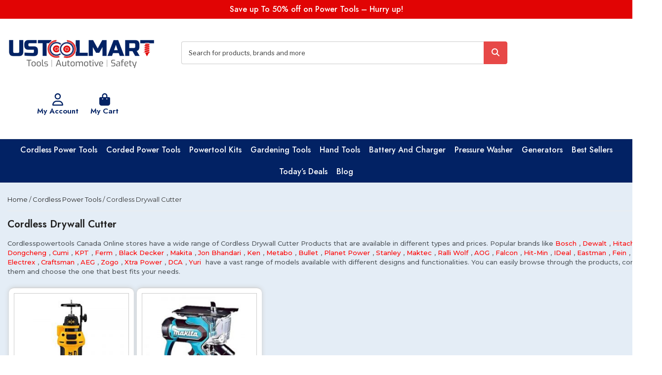

--- FILE ---
content_type: text/html; charset=UTF-8
request_url: https://ustoolmart.com/cordless-drywall-cutter/
body_size: 59039
content:
<!DOCTYPE html>
<html lang="en-US" class="no-js no-svg">
<head>
    
  <!-- Open Metagraph -->
  <meta property="og:title" content="Ustoolmart.com sells the best power tools online. Today, you may find new Cordless Power Tools, hand tools, Corded Power Tools, Powertool Kits, Gardening Tools, Battery And Charger, Pressure Washer, Generators, Makita, Bosch, Dewalt, Milwaukee, Metabo, and more.">
  <meta property="og:description" content="Ustoolmart.com sells the best power tools online. Discover new Cordless Angle Drill, Cordless Angle Grinder, Cordless Band Saw, Cordless Caulking Gun, Cordless Circular Saw, Cordless Cable Cutting Tool hand tools, Corded Power Tools, Powertool Kits, Gardening Tools, Battery And Charger, Pressure Washer, Generators, Makita, Bosch, Dewalt, Milwaukee, Metabo, Festool, Greenworks.">
  <meta property="og:image" content="https://www.ustoolmart.com/wp-content/uploads/2022/01/Ustoolmart-1.png">
  <meta property="og:url" content="https://www.ustoolmart.com">
<meta property="keywords" content="Ustoolmart, Ustoolmart.com, Online Shopping, Cordless Power Tools, Corded Power Tools, Powertool Kits, Hand Tools, Gardening Tools, Battery And Charger, Pressure Washer, Generators, Cordless Angle Drill, Cordless Angle Grinder, Cordless Band Saw, Cordless Cable Cutting Tool, Cordless Caulking Gun, Cordless Circular Saw, Cordless Coffee Maker, Cordless Combi Drill, Cordless Die Grinder, Cordless Power Tools, Cordless Drilling Press, Cordless Drywall Cutter, Cordless Heat Gun, Cordless Impact Driver, Cordless Impact Wrench, Cordless Inflator, Cordless Jigsaw, Cordless Line Laser Level, Cordless Metal Cutting Saw, Cordless Metal Shear, Cordless Mitre Saw, Cordless Multi Tool, Cordless Nail Gun, Cordless Planer, Cordless Radio, Cordless SDS Hammer Drill, Cordless Screw Driver, Cordless Sander, Makita,Milwaukee, Dewalt, Metabo, Festool, Bosch, Ryobi."/>
  <!-- End-->
   <!-- Add the following meta tag for Google star ratings -->
    <meta itemprop="ratingValue" content="4.5">
    <meta itemprop="bestRating" content="5">
    <meta itemprop="worstRating" content="1">
    
<meta charset="UTF-8">
<meta name="viewport" content="width=device-width, initial-scale=1">
<link rel="profile" href="https://gmpg.org/xfn/11">
<link rel="preconnect" href="https://fonts.googleapis.com">
<link rel="preconnect" href="https://fonts.gstatic.com" crossorigin>
<link href="https://fonts.googleapis.com/css2?family=Montserrat:ital,wght@0,100;0,200;0,300;0,400;0,500;0,600;0,800;1,700;1,800;1,900&family=Oswald:wght@700&display=swap" rel="stylesheet">
<!--<script src="https://use.fontawesome.com/755dde4929.js"></script>-->
<link rel="preconnect" href="https://fonts.googleapis.com">
<link rel="preconnect" href="https://fonts.gstatic.com" crossorigin>
<link href="https://fonts.googleapis.com/css2?family=Jost:wght@100;200;300;400;500;600;700;800;900&display=swap" rel="stylesheet">
	
	
<meta name="google-site-verification" content="9Eea0x2OBPM1rQa7EYvkjA8dtUP_koT6uXXhJ65Z0Nc" />

<!--<script async src="https://pagead2.googlesyndication.com/pagead/js/adsbygoogle.js?client=ca-pub-1423299987800666"
     crossorigin="anonymous"></script>-->
     
 <meta name="keywords" content="Ustoolmart, Ustoolmart.com, Online Shopping, Cordless Power Tools, Corded Power Tools, Powertool Kits, Hand Tools, Gardening Tools, Battery And Charger, Pressure Washer, Generators, Cordless Angle Drill, Cordless Angle Grinder, Cordless Band Saw, Cordless Cable Cutting Tool, Cordless Caulking Gun, Cordless Circular Saw, Cordless Coffee Maker, Cordless Combi Drill, Cordless Die Grinder, Cordless Power Tools, Cordless Drilling Press, Cordless Drywall Cutter, Cordless Heat Gun, Cordless Impact Driver, Cordless Impact Wrench, Cordless Inflator, Cordless Jigsaw, Cordless Line Laser Level, Cordless Metal Cutting Saw, Cordless Metal Shear, Cordless Mitre Saw, Cordless Multi Tool, Cordless Nail Gun, Cordless Planer, Cordless Radio, Cordless SDS Hammer Drill, Cordless Screw Driver, Cordless Sander, Makita,Milwaukee, Dewalt, Metabo, Festool, Bosch, Ryobi.">     
     
<script>(function(html){html.className = html.className.replace(/\bno-js\b/,'js')})(document.documentElement);</script>
<style type='text/css'>
	.naaa-gridbox {
		--naaa-bg-color: #ffffff;
		--naaa-border-size: 1px;
		--naaa-border-color: #dad8d8;
		--naaa-gridbox-width: 31%;
		--naaa-num-lines-title: 2;
		--naaa-height-title: 6ex;
		--naaa-button-bg-color: #f7dfa5;
		--naaa-button-bg-color2: #f0c14b;
		--naaa-product-color: #a94207;
		--naaa-button-shadow-color: 0 6px 8px -4px #999;
		--naaa-button-text-color: #000000;
		--naaa-discount-bg-color: #d9534f;
		--naaa-discount-text-color: #ffffff;
		--naaa-corner: 5px;
		--naaa-min-width-gridbox: 145px;
	}
	.naaa-gridbox-h {
		--naaa-bg-color: #ffffff;
		--naaa-border-size: 1px;
		--naaa-border-color: #dad8d8;
		--naaa-num-lines-title: 2;
		--naaa-height-title: 6ex;
		--naaa-button-bg-color: #f7dfa5;
		--naaa-button-bg-color2: #f0c14b;
		--naaa-product-color: #a94207;
		--naaa-button-shadow-color: 0 6px 8px -4px #999;
		--naaa-button-text-color: #000000;
		--naaa-discount-bg-color: #d9534f;
		--naaa-discount-text-color: #ffffff;
		--naaa-corner: 5px;
	}
	</style><meta name='robots' content='index, follow, max-image-preview:large, max-snippet:-1, max-video-preview:-1' />

	<!-- This site is optimized with the Yoast SEO plugin v26.6 - https://yoast.com/wordpress/plugins/seo/ -->
	<title>Cordless Drywall Cutter | Best Makita &amp; Dewalt Tools</title>
	<meta name="description" content="Buy wide range of Cordless Drywall Cutter products at best price. Buy products like Cordless Drywall Cutter at cordlesspowertools.ca, the best online shopping site in Canada." />
	<link rel="canonical" href="https://white-ape-850079.hostingersite.com/cordless-drywall-cutter/" />
	<meta property="og:locale" content="en_US" />
	<meta property="og:type" content="article" />
	<meta property="og:title" content="Cordless Drywall Cutter | Best Makita &amp; Dewalt Tools" />
	<meta property="og:description" content="Explore the top cordless drywall cutters for efficient and precise drywall cutting. Find the best cordless drywall cutter for your projects." />
	<meta property="og:url" content="https://white-ape-850079.hostingersite.com/cordless-drywall-cutter/" />
	<meta property="og:site_name" content="Ustoolmart" />
	<meta name="twitter:card" content="summary_large_image" />
	<script type="application/ld+json" class="yoast-schema-graph">{"@context":"https://schema.org","@graph":[{"@type":"CollectionPage","@id":"https://white-ape-850079.hostingersite.com/cordless-drywall-cutter/","url":"https://white-ape-850079.hostingersite.com/cordless-drywall-cutter/","name":"Cordless Drywall Cutter | Best Makita & Dewalt Tools","isPartOf":{"@id":"https://white-ape-850079.hostingersite.com/#website"},"description":"Explore the top cordless drywall cutters for efficient and precise drywall cutting. Find the best cordless drywall cutter for your projects.","breadcrumb":{"@id":"https://white-ape-850079.hostingersite.com/cordless-drywall-cutter/#breadcrumb"},"inLanguage":"en-US"},{"@type":"BreadcrumbList","@id":"https://white-ape-850079.hostingersite.com/cordless-drywall-cutter/#breadcrumb","itemListElement":[{"@type":"ListItem","position":1,"name":"Home","item":"https://white-ape-850079.hostingersite.com/"},{"@type":"ListItem","position":2,"name":"Cordless Power Tools","item":"https://white-ape-850079.hostingersite.com/cordless-power-tools/"},{"@type":"ListItem","position":3,"name":"Cordless Drywall Cutter"}]},{"@type":"WebSite","@id":"https://white-ape-850079.hostingersite.com/#website","url":"https://white-ape-850079.hostingersite.com/","name":"Ustoolmart","description":"Tools For Professional&#039;s","potentialAction":[{"@type":"SearchAction","target":{"@type":"EntryPoint","urlTemplate":"https://white-ape-850079.hostingersite.com/?s={search_term_string}"},"query-input":{"@type":"PropertyValueSpecification","valueRequired":true,"valueName":"search_term_string"}}],"inLanguage":"en-US"}]}</script>
	<!-- / Yoast SEO plugin. -->


<link rel='dns-prefetch' href='//white-ape-850079.hostingersite.com' />
<link rel='dns-prefetch' href='//fonts.googleapis.com' />
<link rel='dns-prefetch' href='//use.fontawesome.com' />
<link href='https://fonts.gstatic.com' crossorigin rel='preconnect' />
<link rel="alternate" type="application/rss+xml" title="Ustoolmart &raquo; Feed" href="https://white-ape-850079.hostingersite.com/feed/" />
<link rel="alternate" type="application/rss+xml" title="Ustoolmart &raquo; Cordless Drywall Cutter Category Feed" href="https://white-ape-850079.hostingersite.com/cordless-drywall-cutter/feed/" />



<style id='wp-img-auto-sizes-contain-inline-css'>
img:is([sizes=auto i],[sizes^="auto," i]){contain-intrinsic-size:3000px 1500px}
/*# sourceURL=wp-img-auto-sizes-contain-inline-css */
</style>
<style id='wp-emoji-styles-inline-css'>

	img.wp-smiley, img.emoji {
		display: inline !important;
		border: none !important;
		box-shadow: none !important;
		height: 1em !important;
		width: 1em !important;
		margin: 0 0.07em !important;
		vertical-align: -0.1em !important;
		background: none !important;
		padding: 0 !important;
	}
/*# sourceURL=wp-emoji-styles-inline-css */
</style>
<style id='wp-block-library-inline-css'>
:root{--wp-block-synced-color:#7a00df;--wp-block-synced-color--rgb:122,0,223;--wp-bound-block-color:var(--wp-block-synced-color);--wp-editor-canvas-background:#ddd;--wp-admin-theme-color:#007cba;--wp-admin-theme-color--rgb:0,124,186;--wp-admin-theme-color-darker-10:#006ba1;--wp-admin-theme-color-darker-10--rgb:0,107,160.5;--wp-admin-theme-color-darker-20:#005a87;--wp-admin-theme-color-darker-20--rgb:0,90,135;--wp-admin-border-width-focus:2px}@media (min-resolution:192dpi){:root{--wp-admin-border-width-focus:1.5px}}.wp-element-button{cursor:pointer}:root .has-very-light-gray-background-color{background-color:#eee}:root .has-very-dark-gray-background-color{background-color:#313131}:root .has-very-light-gray-color{color:#eee}:root .has-very-dark-gray-color{color:#313131}:root .has-vivid-green-cyan-to-vivid-cyan-blue-gradient-background{background:linear-gradient(135deg,#00d084,#0693e3)}:root .has-purple-crush-gradient-background{background:linear-gradient(135deg,#34e2e4,#4721fb 50%,#ab1dfe)}:root .has-hazy-dawn-gradient-background{background:linear-gradient(135deg,#faaca8,#dad0ec)}:root .has-subdued-olive-gradient-background{background:linear-gradient(135deg,#fafae1,#67a671)}:root .has-atomic-cream-gradient-background{background:linear-gradient(135deg,#fdd79a,#004a59)}:root .has-nightshade-gradient-background{background:linear-gradient(135deg,#330968,#31cdcf)}:root .has-midnight-gradient-background{background:linear-gradient(135deg,#020381,#2874fc)}:root{--wp--preset--font-size--normal:16px;--wp--preset--font-size--huge:42px}.has-regular-font-size{font-size:1em}.has-larger-font-size{font-size:2.625em}.has-normal-font-size{font-size:var(--wp--preset--font-size--normal)}.has-huge-font-size{font-size:var(--wp--preset--font-size--huge)}.has-text-align-center{text-align:center}.has-text-align-left{text-align:left}.has-text-align-right{text-align:right}.has-fit-text{white-space:nowrap!important}#end-resizable-editor-section{display:none}.aligncenter{clear:both}.items-justified-left{justify-content:flex-start}.items-justified-center{justify-content:center}.items-justified-right{justify-content:flex-end}.items-justified-space-between{justify-content:space-between}.screen-reader-text{border:0;clip-path:inset(50%);height:1px;margin:-1px;overflow:hidden;padding:0;position:absolute;width:1px;word-wrap:normal!important}.screen-reader-text:focus{background-color:#ddd;clip-path:none;color:#444;display:block;font-size:1em;height:auto;left:5px;line-height:normal;padding:15px 23px 14px;text-decoration:none;top:5px;width:auto;z-index:100000}html :where(.has-border-color){border-style:solid}html :where([style*=border-top-color]){border-top-style:solid}html :where([style*=border-right-color]){border-right-style:solid}html :where([style*=border-bottom-color]){border-bottom-style:solid}html :where([style*=border-left-color]){border-left-style:solid}html :where([style*=border-width]){border-style:solid}html :where([style*=border-top-width]){border-top-style:solid}html :where([style*=border-right-width]){border-right-style:solid}html :where([style*=border-bottom-width]){border-bottom-style:solid}html :where([style*=border-left-width]){border-left-style:solid}html :where(img[class*=wp-image-]){height:auto;max-width:100%}:where(figure){margin:0 0 1em}html :where(.is-position-sticky){--wp-admin--admin-bar--position-offset:var(--wp-admin--admin-bar--height,0px)}@media screen and (max-width:600px){html :where(.is-position-sticky){--wp-admin--admin-bar--position-offset:0px}}

/*# sourceURL=wp-block-library-inline-css */
</style><style id='wp-block-group-inline-css'>
.wp-block-group{box-sizing:border-box}:where(.wp-block-group.wp-block-group-is-layout-constrained){position:relative}
/*# sourceURL=https://white-ape-850079.hostingersite.com/wp-includes/blocks/group/style.min.css */
</style>
<style id='wp-block-group-theme-inline-css'>
:where(.wp-block-group.has-background){padding:1.25em 2.375em}
/*# sourceURL=https://white-ape-850079.hostingersite.com/wp-includes/blocks/group/theme.min.css */
</style>
<link rel='stylesheet' id='wc-blocks-style-css' href='https://white-ape-850079.hostingersite.com/wp-content/plugins/woocommerce/assets/client/blocks/wc-blocks.css?ver=wc-10.4.3' media='all' />
<style id='global-styles-inline-css'>
:root{--wp--preset--aspect-ratio--square: 1;--wp--preset--aspect-ratio--4-3: 4/3;--wp--preset--aspect-ratio--3-4: 3/4;--wp--preset--aspect-ratio--3-2: 3/2;--wp--preset--aspect-ratio--2-3: 2/3;--wp--preset--aspect-ratio--16-9: 16/9;--wp--preset--aspect-ratio--9-16: 9/16;--wp--preset--color--black: #000000;--wp--preset--color--cyan-bluish-gray: #abb8c3;--wp--preset--color--white: #ffffff;--wp--preset--color--pale-pink: #f78da7;--wp--preset--color--vivid-red: #cf2e2e;--wp--preset--color--luminous-vivid-orange: #ff6900;--wp--preset--color--luminous-vivid-amber: #fcb900;--wp--preset--color--light-green-cyan: #7bdcb5;--wp--preset--color--vivid-green-cyan: #00d084;--wp--preset--color--pale-cyan-blue: #8ed1fc;--wp--preset--color--vivid-cyan-blue: #0693e3;--wp--preset--color--vivid-purple: #9b51e0;--wp--preset--gradient--vivid-cyan-blue-to-vivid-purple: linear-gradient(135deg,rgb(6,147,227) 0%,rgb(155,81,224) 100%);--wp--preset--gradient--light-green-cyan-to-vivid-green-cyan: linear-gradient(135deg,rgb(122,220,180) 0%,rgb(0,208,130) 100%);--wp--preset--gradient--luminous-vivid-amber-to-luminous-vivid-orange: linear-gradient(135deg,rgb(252,185,0) 0%,rgb(255,105,0) 100%);--wp--preset--gradient--luminous-vivid-orange-to-vivid-red: linear-gradient(135deg,rgb(255,105,0) 0%,rgb(207,46,46) 100%);--wp--preset--gradient--very-light-gray-to-cyan-bluish-gray: linear-gradient(135deg,rgb(238,238,238) 0%,rgb(169,184,195) 100%);--wp--preset--gradient--cool-to-warm-spectrum: linear-gradient(135deg,rgb(74,234,220) 0%,rgb(151,120,209) 20%,rgb(207,42,186) 40%,rgb(238,44,130) 60%,rgb(251,105,98) 80%,rgb(254,248,76) 100%);--wp--preset--gradient--blush-light-purple: linear-gradient(135deg,rgb(255,206,236) 0%,rgb(152,150,240) 100%);--wp--preset--gradient--blush-bordeaux: linear-gradient(135deg,rgb(254,205,165) 0%,rgb(254,45,45) 50%,rgb(107,0,62) 100%);--wp--preset--gradient--luminous-dusk: linear-gradient(135deg,rgb(255,203,112) 0%,rgb(199,81,192) 50%,rgb(65,88,208) 100%);--wp--preset--gradient--pale-ocean: linear-gradient(135deg,rgb(255,245,203) 0%,rgb(182,227,212) 50%,rgb(51,167,181) 100%);--wp--preset--gradient--electric-grass: linear-gradient(135deg,rgb(202,248,128) 0%,rgb(113,206,126) 100%);--wp--preset--gradient--midnight: linear-gradient(135deg,rgb(2,3,129) 0%,rgb(40,116,252) 100%);--wp--preset--font-size--small: 13px;--wp--preset--font-size--medium: 20px;--wp--preset--font-size--large: 36px;--wp--preset--font-size--x-large: 42px;--wp--preset--spacing--20: 0.44rem;--wp--preset--spacing--30: 0.67rem;--wp--preset--spacing--40: 1rem;--wp--preset--spacing--50: 1.5rem;--wp--preset--spacing--60: 2.25rem;--wp--preset--spacing--70: 3.38rem;--wp--preset--spacing--80: 5.06rem;--wp--preset--shadow--natural: 6px 6px 9px rgba(0, 0, 0, 0.2);--wp--preset--shadow--deep: 12px 12px 50px rgba(0, 0, 0, 0.4);--wp--preset--shadow--sharp: 6px 6px 0px rgba(0, 0, 0, 0.2);--wp--preset--shadow--outlined: 6px 6px 0px -3px rgb(255, 255, 255), 6px 6px rgb(0, 0, 0);--wp--preset--shadow--crisp: 6px 6px 0px rgb(0, 0, 0);}:where(.is-layout-flex){gap: 0.5em;}:where(.is-layout-grid){gap: 0.5em;}body .is-layout-flex{display: flex;}.is-layout-flex{flex-wrap: wrap;align-items: center;}.is-layout-flex > :is(*, div){margin: 0;}body .is-layout-grid{display: grid;}.is-layout-grid > :is(*, div){margin: 0;}:where(.wp-block-columns.is-layout-flex){gap: 2em;}:where(.wp-block-columns.is-layout-grid){gap: 2em;}:where(.wp-block-post-template.is-layout-flex){gap: 1.25em;}:where(.wp-block-post-template.is-layout-grid){gap: 1.25em;}.has-black-color{color: var(--wp--preset--color--black) !important;}.has-cyan-bluish-gray-color{color: var(--wp--preset--color--cyan-bluish-gray) !important;}.has-white-color{color: var(--wp--preset--color--white) !important;}.has-pale-pink-color{color: var(--wp--preset--color--pale-pink) !important;}.has-vivid-red-color{color: var(--wp--preset--color--vivid-red) !important;}.has-luminous-vivid-orange-color{color: var(--wp--preset--color--luminous-vivid-orange) !important;}.has-luminous-vivid-amber-color{color: var(--wp--preset--color--luminous-vivid-amber) !important;}.has-light-green-cyan-color{color: var(--wp--preset--color--light-green-cyan) !important;}.has-vivid-green-cyan-color{color: var(--wp--preset--color--vivid-green-cyan) !important;}.has-pale-cyan-blue-color{color: var(--wp--preset--color--pale-cyan-blue) !important;}.has-vivid-cyan-blue-color{color: var(--wp--preset--color--vivid-cyan-blue) !important;}.has-vivid-purple-color{color: var(--wp--preset--color--vivid-purple) !important;}.has-black-background-color{background-color: var(--wp--preset--color--black) !important;}.has-cyan-bluish-gray-background-color{background-color: var(--wp--preset--color--cyan-bluish-gray) !important;}.has-white-background-color{background-color: var(--wp--preset--color--white) !important;}.has-pale-pink-background-color{background-color: var(--wp--preset--color--pale-pink) !important;}.has-vivid-red-background-color{background-color: var(--wp--preset--color--vivid-red) !important;}.has-luminous-vivid-orange-background-color{background-color: var(--wp--preset--color--luminous-vivid-orange) !important;}.has-luminous-vivid-amber-background-color{background-color: var(--wp--preset--color--luminous-vivid-amber) !important;}.has-light-green-cyan-background-color{background-color: var(--wp--preset--color--light-green-cyan) !important;}.has-vivid-green-cyan-background-color{background-color: var(--wp--preset--color--vivid-green-cyan) !important;}.has-pale-cyan-blue-background-color{background-color: var(--wp--preset--color--pale-cyan-blue) !important;}.has-vivid-cyan-blue-background-color{background-color: var(--wp--preset--color--vivid-cyan-blue) !important;}.has-vivid-purple-background-color{background-color: var(--wp--preset--color--vivid-purple) !important;}.has-black-border-color{border-color: var(--wp--preset--color--black) !important;}.has-cyan-bluish-gray-border-color{border-color: var(--wp--preset--color--cyan-bluish-gray) !important;}.has-white-border-color{border-color: var(--wp--preset--color--white) !important;}.has-pale-pink-border-color{border-color: var(--wp--preset--color--pale-pink) !important;}.has-vivid-red-border-color{border-color: var(--wp--preset--color--vivid-red) !important;}.has-luminous-vivid-orange-border-color{border-color: var(--wp--preset--color--luminous-vivid-orange) !important;}.has-luminous-vivid-amber-border-color{border-color: var(--wp--preset--color--luminous-vivid-amber) !important;}.has-light-green-cyan-border-color{border-color: var(--wp--preset--color--light-green-cyan) !important;}.has-vivid-green-cyan-border-color{border-color: var(--wp--preset--color--vivid-green-cyan) !important;}.has-pale-cyan-blue-border-color{border-color: var(--wp--preset--color--pale-cyan-blue) !important;}.has-vivid-cyan-blue-border-color{border-color: var(--wp--preset--color--vivid-cyan-blue) !important;}.has-vivid-purple-border-color{border-color: var(--wp--preset--color--vivid-purple) !important;}.has-vivid-cyan-blue-to-vivid-purple-gradient-background{background: var(--wp--preset--gradient--vivid-cyan-blue-to-vivid-purple) !important;}.has-light-green-cyan-to-vivid-green-cyan-gradient-background{background: var(--wp--preset--gradient--light-green-cyan-to-vivid-green-cyan) !important;}.has-luminous-vivid-amber-to-luminous-vivid-orange-gradient-background{background: var(--wp--preset--gradient--luminous-vivid-amber-to-luminous-vivid-orange) !important;}.has-luminous-vivid-orange-to-vivid-red-gradient-background{background: var(--wp--preset--gradient--luminous-vivid-orange-to-vivid-red) !important;}.has-very-light-gray-to-cyan-bluish-gray-gradient-background{background: var(--wp--preset--gradient--very-light-gray-to-cyan-bluish-gray) !important;}.has-cool-to-warm-spectrum-gradient-background{background: var(--wp--preset--gradient--cool-to-warm-spectrum) !important;}.has-blush-light-purple-gradient-background{background: var(--wp--preset--gradient--blush-light-purple) !important;}.has-blush-bordeaux-gradient-background{background: var(--wp--preset--gradient--blush-bordeaux) !important;}.has-luminous-dusk-gradient-background{background: var(--wp--preset--gradient--luminous-dusk) !important;}.has-pale-ocean-gradient-background{background: var(--wp--preset--gradient--pale-ocean) !important;}.has-electric-grass-gradient-background{background: var(--wp--preset--gradient--electric-grass) !important;}.has-midnight-gradient-background{background: var(--wp--preset--gradient--midnight) !important;}.has-small-font-size{font-size: var(--wp--preset--font-size--small) !important;}.has-medium-font-size{font-size: var(--wp--preset--font-size--medium) !important;}.has-large-font-size{font-size: var(--wp--preset--font-size--large) !important;}.has-x-large-font-size{font-size: var(--wp--preset--font-size--x-large) !important;}
/*# sourceURL=global-styles-inline-css */
</style>

<style id='classic-theme-styles-inline-css'>
/*! This file is auto-generated */
.wp-block-button__link{color:#fff;background-color:#32373c;border-radius:9999px;box-shadow:none;text-decoration:none;padding:calc(.667em + 2px) calc(1.333em + 2px);font-size:1.125em}.wp-block-file__button{background:#32373c;color:#fff;text-decoration:none}
/*# sourceURL=/wp-includes/css/classic-themes.min.css */
</style>
<link rel='stylesheet' id='naaa_css_frontend-css' href='https://white-ape-850079.hostingersite.com/wp-content/plugins/no-api-amazon-affiliate/assets/css/naaa-estilos.css?ver=6.9' media='all' />
<link rel='stylesheet' id='naaa_css_foot-awesome-css' href='https://white-ape-850079.hostingersite.com/wp-content/plugins/no-api-amazon-affiliate/assets/css/font-awesome.min.css?ver=6.9' media='all' />
<link rel='stylesheet' id='woocommerce-layout-css' href='https://white-ape-850079.hostingersite.com/wp-content/plugins/woocommerce/assets/css/woocommerce-layout.css?ver=10.4.3' media='all' />
<link rel='stylesheet' id='woocommerce-smallscreen-css' href='https://white-ape-850079.hostingersite.com/wp-content/plugins/woocommerce/assets/css/woocommerce-smallscreen.css?ver=10.4.3' media='only screen and (max-width: 768px)' />
<link rel='stylesheet' id='woocommerce-general-css' href='//white-ape-850079.hostingersite.com/wp-content/plugins/woocommerce/assets/css/twenty-seventeen.css?ver=10.4.3' media='all' />
<style id='woocommerce-inline-inline-css'>
.woocommerce form .form-row .required { visibility: visible; }
/*# sourceURL=woocommerce-inline-inline-css */
</style>
<link rel='stylesheet' id='chld_thm_cfg_parent-css' href='https://white-ape-850079.hostingersite.com/wp-content/themes/twentyseventeen/style.css?ver=6.9' media='all' />
<link rel='stylesheet' id='twentyseventeen-fonts-css' href='https://fonts.googleapis.com/css?family=Libre+Franklin%3A300%2C300i%2C400%2C400i%2C600%2C600i%2C800%2C800i&#038;subset=latin%2Clatin-ext&#038;display=fallback' media='all' />
<link rel='stylesheet' id='twentyseventeen-style-css' href='https://white-ape-850079.hostingersite.com/wp-content/themes/twentyseventeen-child/style.css?ver=20201208' media='all' />
<link rel='stylesheet' id='twentyseventeen-block-style-css' href='https://white-ape-850079.hostingersite.com/wp-content/themes/twentyseventeen/assets/css/blocks.css?ver=20190105' media='all' />
<link rel='stylesheet' id='pwb-styles-frontend-css' href='https://white-ape-850079.hostingersite.com/wp-content/plugins/perfect-woocommerce-brands/build/frontend/css/style.css?ver=3.6.8' media='all' />
<link rel='stylesheet' id='font-awesome-official-css' href='https://use.fontawesome.com/releases/v6.4.0/css/all.css' media='all' integrity="sha384-iw3OoTErCYJJB9mCa8LNS2hbsQ7M3C0EpIsO/H5+EGAkPGc6rk+V8i04oW/K5xq0" crossorigin="anonymous" />
<link rel='stylesheet' id='font-awesome-official-v4shim-css' href='https://use.fontawesome.com/releases/v6.4.0/css/v4-shims.css' media='all' integrity="sha384-TjXU13dTMPo+5ZlOUI1IGXvpmajjoetPqbUJqTx+uZ1bGwylKHNEItuVe/mg/H6l" crossorigin="anonymous" />
<script src="https://white-ape-850079.hostingersite.com/wp-includes/js/jquery/jquery.min.js?ver=3.7.1" id="jquery-core-js"></script>
<script src="https://white-ape-850079.hostingersite.com/wp-includes/js/jquery/jquery-migrate.min.js?ver=3.4.1" id="jquery-migrate-js"></script>
<script src="https://white-ape-850079.hostingersite.com/wp-content/plugins/woocommerce/assets/js/jquery-blockui/jquery.blockUI.min.js?ver=2.7.0-wc.10.4.3" id="wc-jquery-blockui-js" defer data-wp-strategy="defer"></script>
<script id="wc-add-to-cart-js-extra">
var wc_add_to_cart_params = {"ajax_url":"/wp-admin/admin-ajax.php","wc_ajax_url":"/?wc-ajax=%%endpoint%%","i18n_view_cart":"View cart","cart_url":"https://white-ape-850079.hostingersite.com/cart-2/","is_cart":"","cart_redirect_after_add":"no"};
//# sourceURL=wc-add-to-cart-js-extra
</script>
<script src="https://white-ape-850079.hostingersite.com/wp-content/plugins/woocommerce/assets/js/frontend/add-to-cart.min.js?ver=10.4.3" id="wc-add-to-cart-js" defer data-wp-strategy="defer"></script>
<script src="https://white-ape-850079.hostingersite.com/wp-content/plugins/woocommerce/assets/js/js-cookie/js.cookie.min.js?ver=2.1.4-wc.10.4.3" id="wc-js-cookie-js" defer data-wp-strategy="defer"></script>
<script id="woocommerce-js-extra">
var woocommerce_params = {"ajax_url":"/wp-admin/admin-ajax.php","wc_ajax_url":"/?wc-ajax=%%endpoint%%","i18n_password_show":"Show password","i18n_password_hide":"Hide password"};
//# sourceURL=woocommerce-js-extra
</script>
<script src="https://white-ape-850079.hostingersite.com/wp-content/plugins/woocommerce/assets/js/frontend/woocommerce.min.js?ver=10.4.3" id="woocommerce-js" defer data-wp-strategy="defer"></script>
<link rel="https://api.w.org/" href="https://white-ape-850079.hostingersite.com/wp-json/" /><link rel="alternate" title="JSON" type="application/json" href="https://white-ape-850079.hostingersite.com/wp-json/wp/v2/product_cat/43" /><link rel="EditURI" type="application/rsd+xml" title="RSD" href="https://white-ape-850079.hostingersite.com/xmlrpc.php?rsd" />
<meta name="generator" content="WordPress 6.9" />
<meta name="generator" content="WooCommerce 10.4.3" />
<meta name="generator" content="Site Kit by Google 1.123.1" /><script type="text/javascript">
           var ajaxurl = "https://white-ape-850079.hostingersite.com/wp-admin/admin-ajax.php";
         </script>	<noscript><style>.woocommerce-product-gallery{ opacity: 1 !important; }</style></noscript>
			<style id="twentyseventeen-custom-header-styles" type="text/css">
				.site-title,
		.site-description {
			position: absolute;
			clip: rect(1px, 1px, 1px, 1px);
		}
				</style>
		<link rel="icon" href="https://white-ape-850079.hostingersite.com/wp-content/uploads/2022/01/Ustoolmart-100x100.png" sizes="32x32" />
<link rel="icon" href="https://white-ape-850079.hostingersite.com/wp-content/uploads/2022/01/Ustoolmart.png" sizes="192x192" />
<link rel="apple-touch-icon" href="https://white-ape-850079.hostingersite.com/wp-content/uploads/2022/01/Ustoolmart.png" />
<meta name="msapplication-TileImage" content="https://white-ape-850079.hostingersite.com/wp-content/uploads/2022/01/Ustoolmart.png" />
		<style id="wp-custom-css">
			.blog:not(.has-sidebar) #primary article, .archive:not(.page-one-column):not(.has-sidebar) #primary article, .search:not(.has-sidebar) #primary article, .error404:not(.has-sidebar) #primary .page-content, .error404.has-sidebar #primary .page-content, body.page-two-column:not(.archive) #primary .entry-content, body.page-two-column #comments {
    float: right;
    width: 100%;
}
.blog .entry-content h1, h2{
	font-weight: 600;
    font-size: 15px;
    padding-top: 0px;
    margin-bottom: 5px;
    color: #212529;
}
.blog .entry-content ul {
    margin-left: 20px;
}
.blog .entry-content ul li {
    font-size: 14px;
}


.top20 .naaa-grid {
    width: 100%;
}
button.it_search_submit {
    padding: 0px 15px;
    background: inherit;
}
div#primary {
    width: 100% !important;
}
.social-navigation + .site-info {
    margin-left: 0%;
}
.naaa-gridbox.naaa-responsive {
    width: 218px;
}
.naaa-product-title {
    height: var(--naaa-height-title);
    display: -webkit-box;
    -webkit-box-orient: vertical;
    -webkit-line-clamp: var(--naaa-num-lines-title);
    color: #000;
    line-height: 18px;
    font-size: 13px;
    margin: 0 0 7px;
    min-height: 38px;
    max-height: 38px;
    overflow: hidden;
}
/********top 10 page start********/
.it_top10_singlepage.naaa-gridbox.naaa-responsive {
    width: 100%;
}
.it_top10_singlepage .naaa-product-thumb {
    float: left;
}
.it_top10_singlepage .naaa-product-title h1 {
    font-size: 24px;
    font-weight: 500;
    line-height: 1.5;
    text-align: left;
    padding-right: 20px;
}
.it_top10_singlepage .naaa-product {
    border: 0px solid;
}
.it_top10_singlepage .naaa-product {
    box-shadow: 0px 0px 0px white;
}
.it_top10_singlepage .naaa-rating-and-review {
    justify-content: left;
}
.it_top10_singlepage .naaa-product-title {
    height: auto;
    text-align: left;
    max-width: 100%;
    display: block;
    padding: 20px 0px 5px 21px;
    max-height: inherit;
}
.bottom_desc {
    float: left;
    padding: 0px 20px;
}

.it_top10_singlepage .naaa-product-price span {
    font-size: 26px;
    color: #B12704;
    font-weight: 400 !important;
}





.announcement-bar h3 {
	font-size: 16px;
	line-height: 24px;
	font-weight: 500;
	color: #FFFFFF;
	margin: 0;
	text-align: center;
	font-family: jost;
}

.announcement-bar {
	background: #e10404;
	padding: 7px 10px;
}


/** Amazon Search Bar Css **/
#searchBoxDiv {
	margin: 0;
	padding: 0;
	position: relative
}

#searchBoxDiv>form {
	position: relative;
	width: 100%;
	display: table
}

#searchBoxDiv #searchFieldHolder {
	display: table-cell;
	width: 100%;
	margin: 0;
	padding: 0;
	background: #FFF;
	height: 30px;
	border-top: 1px solid #ccc;
	border-right: 0;
	border-bottom: 1px solid #ccc;
	border-left: 1px solid #ccc;
	outline: 0;
	border-radius: 4px 0 0 4px box-shadow: 0 0 10px #ccc !important;

}

#searchBoxDiv #searchFieldHolder.focus {
	border-color: #e49747;
	-webkit-box-shadow: 0 0 3px rgba(228, 121, 17, 0.5), 0 1px 0 rgba(0, 0, 0, 0.07) inset;
	-moz-box-shadow: 0 0 3px rgba(228, 121, 17, 0.5), 0 1px 0 rgba(0, 0, 0, 0.07) inset;
	box-shadow: 0 0 3px rgba(228, 121, 17, 0.5), 0 1px 0 rgba(0, 0, 0, 0.07) inset
}

#searchBoxDiv #searchFieldHolder input {
	width: 100%;
	height: 26px;
	border: 0;
	outline: 0;
	vertical-align: baseline;
	font-size: 13px;
	background: #fff
}

input.placeholder {
	color: #a9a9a9
}

#searchBoxDiv #submitHolder {
	display: table-cell;
	margin: 0;
	padding: 0;
	background: #e74847;
	border-color: #e74847;
	border-radius: 0 4px 4px 0;
	-webkit-appearance: none;
	-webkit-border-radius: 0 4px 4px 0;
	border-style: solid;
	border-width: 1px
}

#searchBoxDiv #submitHolder #submit {
	color: #FFF;
	width: 70px;
	height: 30px;
	vertical-align: middle;
	text-align: center;
	text-shadow: 0 -1px 0 rgba(0, 0, 0, 0.25);
	padding: 0;
	margin: 0;
	background: #5b626a;
	background: -moz-linear-gradient(top, #72787f, #444c55);
	background: -webkit-gradient(linear, left top, left bottom, color-stop(0, #72787f), color-stop(100%, #444c55));
	background: -webkit-linear-gradient(top, #72787f, #444c55);
	background: -o-linear-gradient(top, #72787f, #444c55);
	background: -ms-linear-gradient(top, #72787f, #444c55);
	background: linear-gradient(top, #72787f, #444c55);
	border: 0;
	border-radius: 0 4px 4px 0;
	-webkit-appearance: none;
	-webkit-border-radius: 0 4px 4px 0;
	overflow: hidden;
	cursor: pointer;
	font-weight: 500
}

#searchBoxDiv #submitHolder #submit:hover {
	background: #232323;
	background: -moz-linear-gradient(top, #232323, #000);
	background: -webkit-linear-gradient(top, #232323, #000);
	background: -o-linear-gradient(top, #232323, #000);
	background: -ms-linear-gradient(top, #232323, #000);
	background: linear-gradient(top, #232323, #000)
}

.container-long #searchBoxDiv #searchFieldHolder input {
	letter-spacing: -.5px
}

.best_brand_box {
	float: left;
	width: 24%;
	margin: 0px 6px;
	border-radius: 5px;
}

.best_brand_box img {

	border-radius: 5px;
}

.brand-banner h1 {
	font-size: 24px;
	color: #000000;
	text-align: center;
	font-family: jost;
	font-weight: 500;
	font-style: normal;
	padding: 25px 0px;
	margin-bottom: 0px;
}

.us_brand_box {
	width: 11.6%;
	display: inline-flex;
	margin: 4px;
}

.us_brand_box img {
	box-shadow: 0 0 10px #ccc !important;
	border-radius: 5px;
}

.us_brand_box a {
	display: flex;
	justify-content: center;
	align-items: center;
	height: 100%;
	border-radius: 15px;
	background-color: aliceblue;
}

.us-brand h1 {
	font-size: 24px;
	color: #000000;
	text-align: center;
	font-family: jost;
	font-weight: 500;
	font-style: normal;
	padding: 25px 0px;
	margin-bottom: 0px;
}


.navigation-top .current-menu-item>a,
.navigation-top .current_page_item>a {
	color: #fff;
}

.main-navigation a:hover {
	color: #fff;
}


.naaa-product-action {
	display: none;
}

.ama_cat_content {
	font-family: 'Jost';
}

/** Search Bar **/
.entry-content a img,
.comment-content a img,
.widget a img {
	-webkit-box-shadow: 0 0 0 8px #fff;
	box-shadow: 0 0 0 0px #fff;
}

#searchBoxDiv #searchFieldHolder input {
	width: 100%;
	height: 44px !important;
	border: 0;
	outline: 0;
	vertical-align: baseline;
	font-size: 13px;
	background: #f9f9f9;
}

#searchBoxDiv>form {
	position: relative;
	width: 100%;
	display: table
}

#searchBoxDiv #searchFieldHolder {
	display: table-cell;
	width: 100%;
	margin: 0;
	padding: 0;
	background: #FFF;
	height: 30px;
	border-top: 1px solid #ccc;
	border-right: 0;
	border-bottom: 1px solid #ccc;
	border-left: 1px solid #ccc;
	outline: 0;
	border-radius: 4px 0 0 4px
}

#searchBoxDiv #searchFieldHolder.focus {
	border-color: #e49747;
	-webkit-box-shadow: 0 0 3px rgba(228, 121, 17, 0.5), 0 1px 0 rgba(0, 0, 0, 0.07) inset;
	-moz-box-shadow: 0 0 3px rgba(228, 121, 17, 0.5), 0 1px 0 rgba(0, 0, 0, 0.07) inset;
	box-shadow: 0 0 3px rgba(228, 121, 17, 0.5), 0 1px 0 rgba(0, 0, 0, 0.07) inset
}

input.placeholder {
	color: #a9a9a9
}



#searchBoxDiv #submitHolder #submit {
	color: #FFF;
	width: 70px;
	height: 30px;
	vertical-align: middle;
	text-align: center;
	text-shadow: 0 -1px 0 rgba(0, 0, 0, 0.25);
	padding: 0;
	margin: 0;
	background: #5b626a;
	background: -moz-linear-gradient(top, #72787f, #444c55);
	background: -webkit-gradient(linear, left top, left bottom, color-stop(0, #72787f), color-stop(100%, #444c55));
	background: -webkit-linear-gradient(top, #72787f, #444c55);
	background: -o-linear-gradient(top, #72787f, #444c55);
	background: -ms-linear-gradient(top, #72787f, #444c55);
	background: linear-gradient(top, #72787f, #444c55);
	border: 0;
	border-radius: 0 4px 4px 0;
	-webkit-appearance: none;
	-webkit-border-radius: 0 4px 4px 0;
	overflow: hidden;
	cursor: pointer;
	font-weight: 500
}

#searchBoxDiv #submitHolder #submit:hover {
	background: #232323;
	background: -moz-linear-gradient(top, #232323, #000);
	background: -webkit-linear-gradient(top, #232323, #000);
	background: -o-linear-gradient(top, #232323, #000);
	background: -ms-linear-gradient(top, #232323, #000);
	background: linear-gradient(top, #232323, #000)
}

.container-long #searchBoxDiv #searchFieldHolder input {
	letter-spacing: -.5px
}

.site-content-contain {
	background-color: #E4EDF6;
	position: relative;
}


/** Herader **/

.support_icon {
	display: inline-flex;
	padding: 16px 0px;
}


.navigation-top {
	background: #022264;
	position: relative;
}

.navigation-top a {
	font-weight: 500;
	transition: color 0.2s;
	color: #fff;
	font-size: 16px;
	text-transform: capitalize;
	font-family: jost;

}

ul.menu {
	text-align: center;
	padding: 0px 0px !important;

}


.btn {
	display: inline-block;
	font-weight: 400;
	line-height: 1.5;
	color: #51585e;
	text-align: center;
	vertical-align: middle;
	cursor: pointer;
	-webkit-user-select: none;
	-moz-user-select: none;
	-ms-user-select: none;
	user-select: none;
	background-color: transparent;
	border: 1px solid transparent;
	padding: 0.43rem 0.84rem;
	font-size: 1rem;
	border-radius: 0.35rem;
	transition: color .1s ease-in-out, background-color .15s ease-in-out, border-color .15s ease-in-out, box-shadow .15s ease-in-out;
}

.btn-light {
	background-color: #fff;
	border-color: #dee2e6;
	color: #212529;
	width: 170px;
}


.btn i {
	min-width: 16px;
}

.btn-light i {
	color: #9da1a7;
}

.ms-1 {
	margin-left: 0.25rem !important;
}

/** Home Page **/
.naaa-product-button {
	display: inline-block;
	font-weight: 500;
	line-height: 1.5;
	text-align: center;
	vertical-align: middle;
	cursor: pointer;
	user-select: none;
	border: 1px solid transparent;
	padding: 0.43rem 0.84rem;
	font-size: 15px;
	border-radius: 0.35rem;
	transition: color .1s ease-in-out, background-color .15s ease-in-out, border-color .15s ease-in-out, box-shadow .15s ease-in-out;
	color: #fff;
	background-color: #f89e06;
	border-color: #f89e06;
}

.naaa-prime {
	position: relative;
	top: 6px;
	right: 4px;
	float: right;
}

.pro-info-text {
	border-top: 1px solid #dee2e6 !important;
	padding: 1rem 1.2rem;
	overflow: hidden;
	text-align: center;
}

.it_ama_products_price {
	display: inline-flex;
}

/**Landing Page **/
.in_container {
	padding: 0px 15px;
	margin: 0 auto;
	width: 1340px;
}

.naaa-prime img {
	width: 50px;
}

.it_ama_products_img {
	width: 200px;
	height: 200px;
	margin: 0 auto;
	padding: 12px;
}


.it_ama_products_price .pirce {
	margin: 0px;
	font-size: 16px !important;
	font-weight: 600;
	color: #ED1D24;
	margin-top: 8px;
	margin-left: 5px;
}

.sigle_inner1 {
	width: 50%;
	float: left;
	text-align: center;
}

.it_ama_products_img img {

	margin: 0 auto;
	display: block;
}

span.total_feedback {
	font-size: 13px;
	color: #888;
	font-weight: 500;
}

.landing-naaa-product-action div.naaa-product-button {
	color: #fff;
	font-size: 13px;
	letter-spacing: 1px;
	display: inline-flex;
	line-height: 20px !important;
	text-align: center;
	background: #212e3c;
	margin: 25px 0px 10px;
	border: 0px solid;
	box-shadow: none;
	padding: 10px;
	border-radius: 2px;
}

.pirce {
	float: none;
	margin-right: 2px;
	color: #B12704;
	font-weight: 700;
	font-size: 24px !important;
	margin-bottom: 0px;
}

.landing-naaa-prime img {
	width: 55px;
}

.amaprice .list_pirce {
	text-decoration: line-through;
	color: #b1b1b1;
	margin-top: 4px;
	margin-bottom: 0px !important;
	margin-right: 8px;
	font-size: 14px;
}

.amaprice {
	display: inline-flex;
}

.sigle_inner2 {
	width: 50%;
	float: left;
}

.sigle_outer {
	width: 1320px;
	margin: 0 auto;
	background: #fff;
	padding: 30px 0px;
	margin-top: 0px !important;
}

.sigle_outer h1 {
	font-size: 25px;
	font-weight: 500;
}

/********it********/

[data-star] {
	text-align: center !important;

	font-size: 20px !important;
}

.total_review_outer {
	line-height: 0.7;
	padding: 7px 0px;
	display: block;
	margin-bottom: 0px;
	margin-left: 0px;

}


.it_ama_products_inner {
	width: 252px !important;
	float: left;
	background: #fff;
	margin: 0px 5px 5px;
	padding: 0px;
	box-shadow: 0 1px 2px rgb(51 51 51 / 7%);
	background-clip: border-box;
	border: 1px solid rgba(81, 88, 94, .12);
	border-radius: 10px;
}

.it_ama_products_title h3 {
	font-size: 13px !important;
	text-transform: capitalize;
	letter-spacing: 0;
	color: #111 !important;
	overflow: hidden;
	text-overflow: ellipsis;
	display: -webkit-box;
	-webkit-line-clamp: 2;
	-webkit-box-orient: vertical;


	font-family: jost;

	font-weight: 600;

}


span.discount {
	background: black;
	color: yellow;
	display: initial;
	position: absolute;
	padding: 2px 15px;
	font-weight: 500;
}

.it_ama_products_inner_row {
	float: left;
	display: flex;
}

p.list_pirce {
	margin: 0px;
	margin-top: 10px;
	text-decoration: line-through;
	font-weight: 500;
	color: gray;
}


[data-star] {
	text-align: left;
	font-style: normal;
	display: inline-block;
	position: relative;
	unicode-bidi: bidi-override;
	font-size: 26px;
}

[data-star]::before {
	display: block;
	content: '★★★★★';
	color: #ddd;
}

[data-star]::after {
	white-space: nowrap;
	position: absolute;
	top: 0;
	left: 0;
	content: '★★★★★';
	width: 0;
	color: #f68e5a;
	overflow: hidden;
	height: 100%;
}

[data-star^="0.1"]::after,
[data-star^=".1"]::after {
	width: 2%
}

[data-star^="0.2"]::after,
[data-star^=".2"]::after {
	width: 4%
}

[data-star^="0.3"]::after,
[data-star^=".3"]::after {
	width: 6%
}

[data-star^="0.4"]::after,
[data-star^=".4"]::after {
	width: 8%
}

[data-star^="0.5"]::after,
[data-star^=".5"]::after {
	width: 10%
}

[data-star^="0.6"]::after,
[data-star^=".6"]::after {
	width: 12%
}

[data-star^="0.7"]::after,
[data-star^=".7"]::after {
	width: 14%
}

[data-star^="0.8"]::after,
[data-star^=".8"]::after {
	width: 16%
}

[data-star^="0.9"]::after,
[data-star^=".9"]::after {
	width: 18%
}

[data-star^="1"]::after {
	width: 20%
}

[data-star^="1.1"]::after {
	width: 22%
}

[data-star^="1.2"]::after {
	width: 24%
}

[data-star^="1.3"]::after {
	width: 26%
}

[data-star^="1.4"]::after {
	width: 28%
}

[data-star^="1.5"]::after {
	width: 30%
}

[data-star^="1.6"]::after {
	width: 32%
}

[data-star^="1.7"]::after {
	width: 34%
}

[data-star^="1.8"]::after {
	width: 36%
}

[data-star^="1.9"]::after {
	width: 38%
}

[data-star^="2"]::after {
	width: 40%
}

[data-star^="2.1"]::after {
	width: 42%
}

[data-star^="2.2"]::after {
	width: 44%
}

[data-star^="2.3"]::after {
	width: 46%
}

[data-star^="2.4"]::after {
	width: 48%
}

[data-star^="2.5"]::after {
	width: 50%
}

[data-star^="2.6"]::after {
	width: 52%
}

[data-star^="2.7"]::after {
	width: 54%
}

[data-star^="2.8"]::after {
	width: 56%
}

[data-star^="2.9"]::after {
	width: 58%
}

[data-star^="3"]::after {
	width: 60%
}

[data-star^="3.1"]::after {
	width: 62%
}

[data-star^="3.2"]::after {
	width: 64%
}

[data-star^="3.3"]::after {
	width: 66%
}

[data-star^="3.4"]::after {
	width: 68%
}

[data-star^="3.5"]::after {
	width: 70%
}

[data-star^="3.6"]::after {
	width: 72%
}

[data-star^="3.7"]::after {
	width: 74%
}

[data-star^="3.8"]::after {
	width: 76%
}

[data-star^="3.9"]::after {
	width: 78%
}

[data-star^="4"]::after {
	width: 80%
}

[data-star^="4.1"]::after {
	width: 82%
}

[data-star^="4.2"]::after {
	width: 84%
}

[data-star^="4.3"]::after {
	width: 86%
}

[data-star^="4.4"]::after {
	width: 88%
}

[data-star^="4.5"]::after {
	width: 90%
}

[data-star^="4.6"]::after {
	width: 92%
}

[data-star^="4.7"]::after {
	width: 94%
}

[data-star^="4.8"]::after {
	width: 96%
}

[data-star^="4.9"]::after {
	width: 98%
}

[data-star^="5"]::after {
	width: 100%
}

#home_cat_section h3 {
	font-size: 15px;
	color: #000000;
	text-align: center;
	font-family: jost;
	font-weight: 600;
	font-style: normal;
	padding: 0;
	margin-bottom: 0px;
}

#home_cat_section h1 {
	font-size: 24px;
	color: #000000;
	text-align: center;
	font-family: jost;
	font-weight: 500;
	font-style: normal;
	padding: 25px 0px;
	margin-bottom: 0px;
}


/** Land Page Css End **/

p.it_h1_desc {
	font-size: 13px;
	font-weight: 500;
	color: #51585e;
}

p.it_h1_desc a {
	color: red;
	margin-right: 5px;
}

body.archive ul.products li {
	clear: none !important;
	float: left !important;
	margin: 3px !important;
}


.entry-content {
	width: 100% !important;
}

.widget {
	padding-bottom: 1em;
}

.entry-content p {

	font-size: 14px;

}

.main-navigation a:hover {
	color: #ff5722 !important;
}


.navigation-top .current-menu-item>a,
.navigation-top .current_page_item>a {
	color: #ff5722 !important;
}


.naaa-grid {
	justify-content: center;
}

.ama_cat_content h3,
.ama_cat_content h2 {
	font-weight: 600;
	font-size: 15px;
	padding-top: 0px;
	margin-bottom: 5px;
	color: #212529;
}

.has-sidebar.woocommerce-page:not(.error404) #secondary {
	width: 20%;
	display: none;
}

.ama_cat_content p {
	margin: 0px;
	padding: 0;
	font-size: 13px;
	color: #51585e;
	font-weight: 500;
	margin-bottom: 22px;
}

.naaa-product-title-h {
	text-align: left;
	padding: 0px 5px 0px 5px;
	flex: 1 2 auto;
	font-weight: 600;
}

.footer-cat a:after {
	content: '';
	display: inline-block;
	position: absolute;
	width: 1px;
	height: 11px;
	background: #b6c7d6;
	top: 6px;
	right: -3px;
}

.footer_categories h2 {
	font-size: 18px;
	color: #fff;
	text-transform: uppercase;
	position: relative;
	font-weight: 500;
	font-family: 'Oswald' !important;
	float: left !important;
}

.footer_categories a {
	font-size: 13px;
	color: #c8c8c8;
	position: relative;
	padding-left: 10px;
	font-weight: 500;
	text-transform: capitalize;
	border-right: 0px solid;
	padding-right: 5px;
}

.footer-cat a {
	color: #eee;
	text-decoration: none;


}

.ama_cat_content a {
	color: red;
	font-weight: 500;
}

.footer_categories a {

	box-shadow: none !important;

}

.footer-cat li.menu-item {
	display: inline-block;
	border: 0px;
	padding: 0px;


}

.footer-cat {
	display: flex;
}

.footer-cat ul.menu {
	text-align: left;
}


body.home .product-area {
	padding: 15px 0px;
	max-width: 1320px;
	margin: 0 auto;
	text-align: center;
}

.navigation-top {
	margin-bottom: 0px;
}

.archive .navigation-top {
	margin-bottom: 0px;
}

.page-title {
	color: #222;
	font-size: 20px;
	font-weight: 600;
	text-transform: capitalize;
	letter-spacing: 0px;
	font-family: 'Jost';
}

.woocommerce-breadcrumb a {
	box-shadow: none;
	transition: box-shadow ease-in-out 130ms;
	text-transform: capitalize;
	text-decoration: none;
}


.product-area {
	padding: 15px 0px;
}


.naaa-product-price-new {
	font-weight: 600;
	white-space: nowrap;
	color: #ee2b19;
	font-size: 14px;
}

.naaa-rating {
	border: none;
	float: left;
	padding: 0 0.5rem 0 0rem;
	margin: 0px;
	min-width: 88px;
}

.naaa-product-title {
	height: var(--naaa-height-title);
	display: -webkit-box;
	-webkit-box-orient: vertical;
	-webkit-line-clamp: var(--naaa-num-lines-title);
	color: #000;
	line-height: 18px;
	font-size: 13px;
	margin: 0 0 7px;
	min-height: 38px;
	max-height: 38px;
	overflow: hidden;
}

.naaa-product-price-old {
	text-decoration: line-through;
	white-space: nowrap;
	color: #b1b1b1;
	font-size: 12px;
}

.naaa-discount::before,
.naaa-discount::after {
	display: none;
}

.naaa-discount {
	 display: block;
    float: left;
    padding: 2px 1px 2px 4px;
    font-weight: 550;
    left: -1px;
    position: absolute;
    top: -1px;
    right: 7px;
    background: #f8981d;
    color: #fff;
    text-align: center;
    font-size: 12px;
    border-radius: 0;
    width: 70px;
    height: 32px;
    line-height: 28px;
    z-index: 7;
}


.best_deal_box img {
	width: 200px;
	max-height: 200px;
}

.temp_ama_text {
	display: none !important;
}

body.page-template-ama_single_details_template .naaa-product-action {
	display: block !important;
}

.navigation-2 {
	background: #fafafa;
}

.navigation-2 a {
	color: #333 !important;
	font-size: 12px !important;
	padding: 10px 6px !important;
	font-weight: 500 !important;
}

.wrap #primary {
	width: 100% !important;
}

.fotter_links_it {
	display: inline-block;
	padding: 20px;
	height: 200px;
	overflow: hidden;
}

.child_cat_outer br {
	display: none;
}


.fotter_cat_outer {
	float: left;
	text-align: left;
	display: contents;
}

.fotter_links_it {
	display: inline-block;
	padding: 20px;
	height: 200px;
	overflow: hidden;
}

.child_cat_outer br {
	display: none;
}


.fotter_cat_outer {
	float: left;
	text-align: left;
	display: contents;
}

.fotter_links_it {
	display: inline-block;
	padding: 20px;

}

.fotter_links_it a {
	color: #b9b6b6;
	font-size: 11px;
	margin-right: 41px;
}


h2.home_page_title {
	font-weight: 600;
	color: #000;
	margin-bottom: 5px;
	font-size: 19px;
	text-transform: capitalize;
	font-family: 'Jost', sans-serif;
}

.product-area p {
	font-size: 15px;
	font-family: 'Jost';
}


/** header**/
.best_deal_box {
	width: 11.3%;
	float: left;
	margin: 7px;
}


.site-footer .widget-column.footer-widget-1 {
	float: left;
	width: 25%;
}

.best_deal_box h2 {
	font-size: 15px;
	color: #000 !important;
	font-family: jost;
	font-weight: 500;
	text-align: center;
	padding: 0px;
}


.site-footer .widget-column.footer-widget-1 {
	float: left;
	width: 20%;
}

footer#colophon {
	width: 100%;
	background: #1C2631;
}

ul#menu-footer-one a::after {
	content: "|";
	margin-left: 5px;
	margin-right: 5px;
	position: relative;
}

section#block-8 {
	color: #fff;
	text-transform: uppercase;
	font-weight: 600;
	margin: 10px 0px;
}

.widget-column.footer-widget-1 p {
	color: #d1d1d1;
	font-size: 12px;

}

ul#menu-footer-one a {
	color: #a1a3a5;
	font-size: 13px;
	font-weight: 500;
	text-transform: capitalize;
}


.site-info {
	float: left;
	padding: 0.7em 0 0;
	width: 100%;
	border-top: 1px solid #444444;
}

.site-footer .wrap {
	padding-bottom: 0px;
	padding-top: 2em;
}

.site-footer .widget-area ul li a,
.site-footer .widget-area ul li a {
	box-shadow: none;
}

.site-footer .widget-area a:focus,
.site-footer .widget-area a:hover {
	box-shadow: none;
}

.site-info a {
	color: #a1a3a5;
	text-decoration: none;
	box-shadow: none;
	text-align: center;
	font-weight: 500;
}

section#block-8:after {
	content: '';
	border: 1px solid #f89e06;
	width: 80px;
}

a.privacy-policy-link {
	display: none;
}

.main-navigation a {
	padding: 10px 17px;
}


mark.count {
	display: none;
}

.wrap {
	width: 1340px;
	max-width: 1360px !important;
	padding-left: 15px;
	padding-right: 15px;
}

.site-branding {
	padding: 1em 0;
}

#searchBoxDiv {
	margin: 0;
	padding: 30px 20px !important;
	position: relative;
	width: 700px;
}

.site-branding-text {
	float: left;
}

.navigation-top .wrap {
	padding: 0px;
}

.site-branding {
	margin-bottom: 0px !important;
	background: #fff;
}

body {
	font-family: Montserrat;
}


#searchBoxDiv #submitHolder #submit {
	background: none !important;

}

/** Main Content Area **/
#mySwipe {
	margin-bottom: -48px;
	margin-top: 0px !important;
}

#mySwipe {
	margin-bottom: -48px;
	margin-top: 0px !important;
}

.demo-controls {
	text-align: center;
	top: -130px;
	position: relative;
}

.demo-controls #prev {
	float: left;
	margin-left: 10px;
}

.demo-controls a {
	background: #1918184f;
	border: 0px solid;
	margin: 3px;
	padding: 10px 9px;
	cursor: pointer;
}

.btn-primary {
	color: #fff;
	background-color: #428bca;
	border-color: #357ebd;
}

.demo-controls #next {
	float: right;
	margin-right: 10px;
}

.twentyseventeen-panel {
	overflow: hidden;
	position: relative;
	display: none;
}

/****Category Page****/
h2.woocommerce-loop-category__title {
	font-size: 14px;
	color: #000 !important;
	font-family: 'Montserrat';
	font-weight: 500;
	text-align: center;
	padding: 0px;
	min-height: 20px;
}

.term-battery-and-charger h2.woocommerce-loop-category__title {

	min-height: 40px;
}

.term-pressure-washer h2.woocommerce-loop-category__title {

	min-height: 40px;
}


.product-category img {
	border: 1px solid #ccc;
	display: block;
	margin: 0 auto 10px auto;
	align-content
}

.woocommerce ul.products li.product,
.woocommerce-page ul.products li.product {
	padding: 10px;
	position: relative;
	width: 19.3% !important;
	color: #666;
	background: #fff;
	border-top: 1px solid #ccc;
	box-shadow: 0 0 10px #ccc !important;
	border-radius: 10px;
}

.site-content {
	padding: 1.5em 0 0;
}

.woocommerce-breadcrumb {
	padding-bottom: 1em;
	margin-bottom: 1em;
	border-bottom: 1px solid #eee;
	font-size: 13px;
	font-size: .8125rem;
}

a.custom-logo-link {
	float: left;
}


.custom-logo-link img {
	display: inline-block;
	max-height: 100%;
	width: auto;
	max-width: 100% !important;
}

/************custom css***************/
.ama_products_list .naaa-gridbox.naaa-responsive {
	width: 209px;
}

.ama-h1-title {
	text-align: center;
	font-weight: 400;
	text-transform: capitalize;
}

.custom-header {
	position: relative;
	margin-bottom: 0px !important;
}


.it_mob ul {
	display: none;


}


.support_icon li {
	list-style: none;
	display: inline-grid;
	padding: 15px 22px;
	font-size: 25px;
	color: #022264;
	text-align: center;
	align-content: center;
}

span.d-none.d-md-block {
	font-size: 15px;
	font-weight: 600;
	font-family: jost;
}


.top_search_bar {
	float: left;
	padding-top: 0px;
	display: inline-flex;
}
/**
@media only screen and (max-width: 1280px) {
body .wrap {
    width: 1260px !important;
    max-width: 1200px !important;
    padding-left: 15px;
    padding-right: 15px;
}	
	.in_container {
    padding: 0px 15px;
    margin: 0 auto;
    width: 1260px !important;
}
	#searchBoxDiv {
    margin: 0;
    padding: 14px 20px !important;
    position: relative;
    width: 560px;
}
	.main-navigation a {
    padding: 10px 4px;
}
	.naaa-gridbox.naaa-responsive {
    width: 205px;
}
}**/
@media only screen and (max-width: 768px) {
	
		.best_brand_box {
    float: left;
    width: 46%;
    margin: 0px 6px;
    border-radius: 5px;
}
	.naaa-gridbox.naaa-responsive {
    width: 165px;
}
	.demo-controls {
		text-align: center;
		top: -225px;
		position: relative;
	}

	.best_brand_box {
		float: left;
		width: 46%;
		margin: 0px 6px;
		border-radius: 5px;
	}

	.us_brand_box {
		width: 16.9%;
		display: inline-flex;
		margin: 4px;
	}

	.announcement-bar h3 {
		font-size: 13px;

	}


	h2.home_page_title {

		font-size: 18px;

	}


	#home_cat_section h1 {
		font-size: 17px;

	}

	.sigle_outer {
		width: 100%;
		margin: 0 auto;
		background: #fff;
		padding: 30px 0px;
	}

	.sigle_inner1 {
		width: 100%;
		float: left;
		text-align: center;
	}

	.sigle_inner2 {
		width: 100%;
		float: left;
	}


	.it_ama_products_inner_row {
		display: block;
		margin-bottom: 20px;
		text-align: center;
	}

	.it_ama_products_inner {
		width: 185px !important;
		text-align: center;
		min-width: 172px;
	}

	.it_ama_products_img {
		text-align: center;
		margin-top: 0px;
	}

	.it_ama_products_img img {
		max-width: 150px;
		max-height: 150px;
		margin: 0px;
	}

	.it_ama_products_title h2 {
		text-align: left;
		margin-bottom: -5px !important;
		font-size: 14px !important;
		color: #007185 !important;
		word-break: break-word;
		line-height: 18px;
		min-height: 38px;
		max-height: 38px;
		overflow: hidden;
		font-weight: 500 !important;
	}

	.total_review_outer {
		display: flex;
		margin-bottom: 0px;
		margin-left: 0px;
		padding: 7px 0px !important;
	}

	.it_ama_products_price {
		text-align: left;
		display: flex;
		float: left;
	}

	p.list_pirce {
		text-decoration: line-through;
		color: #b1b1b1;
		margin-top: 0px;
		margin-bottom: 0px !important;
		margin-right: 8px;
		font-size: 13px;
	}


	.naaa-product-action {
		display: none !important;
	}

	.it_ama_products {
		display: flex !important;
		width: 100%;
		overflow: overlay;
		background: #fff;
		margin-top: 4px !important;
		padding-top: 0px !important;
		padding-bottom: 20px;
	}

	.woocommerce ul.products li.product,
	.woocommerce-page ul.products li.product {

		width: 48% !important;

	}

	.naaa-product-action {
		display: none;
	}

	#searchBoxDiv #submitHolder #submit {

		height: 44px !important;

	}

	/**12 Jan 2021**/
	.support_icon {
		display: none;
	}

	.top_search_bar {
		float: left;
		padding-top: 0px;
		display: block;
	}


	.it_mob ul {
		margin: 0px;
		display: block;

	}

	.menu-toggle:hover,
	.menu-toggle:focus {
		background-color: transparent;
		-webkit-box-shadow: none;
		box-shadow: none;
		background: none !important;
	}

	.it_mob li {
		text-decoration: none;
		list-style: none;
		display: inline-block;
		padding: 14px 5px;
		color: #111;
		font-size: 20px;
	}

	.menu-toggle {
		background-color: transparent;
		border: 0;
		-webkit-box-shadow: none;
		box-shadow: none;
		color: #111;
		display: none;
		font-size: 14px;
		font-size: 20px;
		font-weight: 400;
		line-height: 1.5;
		margin: 0px;
		padding: 0px 10px;
		text-shadow: none;
	}

	.navigation-top a {
		color: #000;
		font-weight: 600;
		-webkit-transition: color 0.2s;
		transition: color 0.2s;
		padding: 10px 1.25em;
		font-size: 14px;
	}


	.custom-logo-link img {
		display: inline-block;
		max-height: 100%;
		width: 180px;
		max-width: 100% !important;
	}

	.site-branding {
		margin-bottom: 7px !important;
		background: #fff;
		box-shadow: 0 1px 2px 0 rgb(0 0 0 / 10%);
		padding: 5px 0;
	}

	#searchBoxDiv #searchFieldHolder input {
		display: block;
		height: 40px !important;
		-webkit-border-radius: 4px;
		-moz-border-radius: 4px;
		border-radius: 4px;
		padding-left: 16px;
		font-size: 13px !important;
		color: #212121;
		line-height: 1.71;
		background: #eee !important;
		appearance: none;
	}


	.navigation-top {
		background: #003a64;
		border-bottom: 0px solid #e10029;
		border-top: 0px solid #e10029;
		font-size: 16px;
		font-size: 1rem;
		position: relative;
	}


	.it_mob {
		display: inline-flex;
	}

	.site-content-contain {
		background-color: #fff;
		position: relative;
	}

	#home_cat_section h3 {
		font-size: 13px;
		padding: 0px;
	}

	.best_deal_box h2 {
		font-size: 14px;
		color: #000 !important;
		font-family: 'Montserrat';
		font-weight: 500;
		text-align: center;
		padding: 0px;
		margin-bottom: -5px;
	}

	h2.home_page_title {
		margin-top: 15px;
	}

	.fotter_links_it a {
		color: #b9b6b6;
		font-size: 11px;
		margin-right: 0px;
	}


	.ama_products_list .naaa-gridbox.naaa-responsive {
		width: 180px !important;
		padding: 2px !important;
	}

	.naaa-product-button.naaa-product-button-border {
		font-size: 12px;
	}

	li.product-category {
		margin: 0px !important;
	}

	.naaa-product-title {
		line-height: 3ex;
		height: var(--naaa-height-title);
		display: -webkit-box;
		-webkit-box-orient: vertical;
		-webkit-line-clamp: var(--naaa-num-lines-title);
		overflow: hidden;
		font-size: 12px;
	}

	.naaa-product-price {
		display: flex;
		justify-content: center;
		flex-flow: row wrap;
		font-size: 14px;
	}

	.ama-h1-title {
		text-align: center;
		font-weight: 400;
		text-transform: capitalize;
		font-size: 17px;
	}


	.site-footer .widget-column.footer-widget-1 {
		float: left;
		width: 100%;
	}

	.in_container {
		padding: 0px 15px;
		margin: 0px !important;
		width: 100%;
	}

	/***/


	.ama_products_list .naaa-gridbox.naaa-responsive {
		width: 190px;
	}

	.product-area p {
		font-size: 0px;
	}

	.site-footer .widget-column.footer-widget-1 {
		float: left;
		width: 100%;
	}

	.wrap {
		width: 100%;
		max-width: 100%;
		padding-left: 10px;
		padding-right: 10px;
	}

	#searchBoxDiv {
		margin: 0;
		padding: 0px !important;
		position: relative;
		width: 100%;
	}

	.best_deal_box {
		width: 45%;
		float: left;
		margin: 7px;
	}

	.site-info a {
		color: #D1d1d1;
		text-decoration: none;
		box-shadow: none;
		font-size: 12px;
	}


}

.fotter_cat_links {
	padding: 40px 10px;

}

.fotter_cat_outer>a {
	color: #caa064;
}

.sub_cat_outer>a {
	color: #fff;
	font-size: 12px;
}

.fotter_cat_outer {
	float: left;
	text-align: left;
	min-width: 250px;
}

.child_cat_outer a {
	color: #caa064;
	font-size: 12px;
	margin-right: 12px;
}


.footer_information {

	padding: 0px 10px;
}

.footer_information section {
	padding: 0px;
}

.footer_information .widget-column {
	width: 100% !important;
}

ul#menu-footer-one li {
	float: left;
	padding-right: 9px;
	list-style: none;
}

/**product**/
h2.woocommerce-loop-product__title {
	font-size: 14px;
	color: #000 !important;
	font-family: 'Montserrat';
	font-weight: 500;
	text-align: center;
	padding: 0px;
	letter-spacing: 0px;
	max-height: 42px;
	overflow: hidden;
	text-transform: capitalize;
}

.add_to_cart_button {
	display: none;
}

span.price {
	display: none !important;
}

ul.products li.product .button {

	display: none;
}

button.single_add_to_cart_button.button.alt {
	display: none;
}

.quantity {
	display: none;
}

p.stock.in-stock {
	display: none;
}

@media only screen and (max-width:1400px) {

	.main-navigation a {
		padding: 10px 7px;
	}

	.support_icon {

		padding: 16px 50px;
	}

	.support_icon li {

		padding: 13px 10px;

	}
}		</style>
			
	<!-- Google Tag Manager -->
<script>(function(w,d,s,l,i){w[l]=w[l]||[];w[l].push({'gtm.start':
new Date().getTime(),event:'gtm.js'});var f=d.getElementsByTagName(s)[0],
j=d.createElement(s),dl=l!='dataLayer'?'&l='+l:'';j.async=true;j.src=
'https://www.googletagmanager.com/gtm.js?id='+i+dl;f.parentNode.insertBefore(j,f);
})(window,document,'script','dataLayer','GTM-WC4WCN2');</script>
<!-- End Google Tag Manager -->
	
<!-- Global site tag (gtag.js) - Google Analytics -->
<script async src="https://www.googletagmanager.com/gtag/js?id=G-FLMB7JHCGE"></script>
<script>
  window.dataLayer = window.dataLayer || [];
  function gtag(){dataLayer.push(arguments);}
  gtag('js', new Date());

  gtag('config', 'G-FLMB7JHCGE');
</script>
<script>
    jQuery( document ).ready(function() {
       /* 
        if(jQuery("pre").length > 0){
          location.reload(); 
          jQuery(".site-content-contain").html("");
          
          jQuery(".site-content-contain").html("<center><img src='https://miro.medium.com/max/1400/1*CsJ05WEGfunYMLGfsT2sXA.gif'></center>");
          return false;
        }
        
    */    
      
         
    });
 
    
    </script>
    
    <script type="text/javascript">
    amzn_assoc_ad_type = "link_enhancement_widget";
    amzn_assoc_tracking_id = "us089-20";
    amzn_assoc_linkid = "02b5024ec556ebe789057c5e975a64fb";
    amzn_assoc_placement = "";
    amzn_assoc_marketplace = "amazon";
    amzn_assoc_region = "US";
</script>
<script src="//ws-na.amazon-adsystem.com/widgets/q?ServiceVersion=20070822&Operation=GetScript&ID=OneJS&WS=1&MarketPlace=US"></script>

<style>.navigation-top .current-menu-item > a, .navigation-top .current_page_item > a {
    color: #fff;
}

.main-navigation a:hover {
    color: #fff;
}</style>
</head>

<body data-rsssl=1 class="archive tax-product_cat term-cordless-drywall-cutter term-43 wp-embed-responsive wp-theme-twentyseventeen wp-child-theme-twentyseventeen-child theme-twentyseventeen woocommerce woocommerce-page woocommerce-no-js hfeed has-sidebar page-two-column title-tagline-hidden colors-light">
	<!-- Google Tag Manager (noscript) -->
<noscript><iframe src="https://www.googletagmanager.com/ns.html?id=GTM-WC4WCN2"
height="0" width="0" style="display:none;visibility:hidden"></iframe></noscript>
<!-- End Google Tag Manager (noscript) -->
	
<div id="page" class="site">
	<a class="skip-link screen-reader-text" href="#content">Skip to content</a>

	<header id="masthead" class="site-header" role="banner">

		<div class="custom-header">

		<div class="custom-header-media">
					</div>

	<div class="announcement-bar">
   <a target="_blank" href="https://www.amazon.com/b/?ie=UTF8&amp;node=11851273011&amp;deals-widget=%25257B%252522presetId%252522%253A%252522kidsdevices%252522%25257D&amp;ref=ods_gw_tpr_primeday_d_h1_xpl_kids&amp;pd_rd_w=Fk3rM&amp;content-id=amzn1.sym.9b7ec4ac-7e8e-4791-a35e-16627c3768e0&amp;pf_rd_p=9b7ec4ac-7e8e-4791-a35e-16627c3768e0&amp;pf_rd_r=XB5JWV5KGD5WX7H70Z7B&amp;pd_rd_wg=Hf5E6&amp;pd_rd_r=700e6ad0-b263-410c-a89f-51af0764fd48&_encoding=UTF8&tag=usa0494-20&linkCode=ur2&linkId=fd370b7eb09f1651ebac3102fdad9a3c&camp=1789&creative=9325"><h3>Save up To 50% off on Power Tools – Hurry up!</h3></a>
           
        
  
</div>

<div class="site-branding">
	<div class="wrap">

		<div class="it_mob">
				
		<button class="menu-toggle" aria-controls="top-menu" aria-expanded="false">
		<svg class="icon icon-bars" aria-hidden="true" role="img"> <use href="#icon-bars" xlink:href="#icon-bars"></use> </svg><svg class="icon icon-close" aria-hidden="true" role="img"> <use href="#icon-close" xlink:href="#icon-close"></use> </svg>	</button>
		
				<a href="https://www.ustoolmart.com" class="custom-logo-link" rel="home"><img src="https://white-ape-850079.hostingersite.com/wp-content/uploads/2023/06/ustoolmart-logo-PNG.png" alt="Demo"></a>

	
	<ul>
<li>
    <i class="fa fa-bell-o" aria-hidden="true"></i>
</li>
<li><i class="fa fa-user-o" aria-hidden="true"></i>
</li>
 <li><i class="fa fa-shopping-bag" aria-hidden="true"></i>
</li>
  </ul>
	</div>
	
	
	
	
		<div class="site-branding-text">
							<p class="site-title"><a href="https://white-ape-850079.hostingersite.com/" rel="home">Ustoolmart</a></p>
			
							<p class="site-description">Tools For Professional&#039;s</p>
					</div><!-- .site-branding-text -->
		
		


			
			<div class="top_search_bar">
		    
		   <div id="searchBoxDiv">
             <style>
           #searchBoxDiv {
	margin: 0;
	padding: 0;
	position: relative
}

#searchBoxDiv>form {
	position: relative;
	width: 100%;
	display: table
}

#searchBoxDiv #searchFieldHolder {
	display: table-cell;
	width: 100%;
	margin: 0;
	padding: 0;
	background: #FFF;
	height: 30px;
	border-top: 1px solid #ccc;
	border-right: 0;
	border-bottom: 1px solid #ccc;
	border-left: 1px solid #ccc;
	outline: 0;
	border-radius: 4px 0 0 4px
}

#searchBoxDiv #searchFieldHolder.focus {
	border-color: #e49747;
	-webkit-box-shadow: 0 0 3px rgba(228, 121, 17, 0.5), 0 1px 0 rgba(0, 0, 0, 0.07) inset;
	-moz-box-shadow: 0 0 3px rgba(228, 121, 17, 0.5), 0 1px 0 rgba(0, 0, 0, 0.07) inset;
	box-shadow: 0 0 3px rgba(228, 121, 17, 0.5), 0 1px 0 rgba(0, 0, 0, 0.07) inset
}

#searchBoxDiv #searchFieldHolder input {
	width: 100%;
	height: 26px;
	border: 0;
	outline: 0;
	vertical-align: baseline;
	font-size: 13px;
	background: #fff
}

input.placeholder {
	color: #a9a9a9
}



#searchBoxDiv #submitHolder #submit {
	color: #FFF;
	width: 70px;
	height: 30px;
	vertical-align: middle;
	text-align: center;
	text-shadow: 0 -1px 0 rgba(0, 0, 0, 0.25);
	padding: 0;
	margin: 0;
	background: #5b626a;
	background: -moz-linear-gradient(top, #72787f, #444c55);
	background: -webkit-gradient(linear, left top, left bottom, color-stop(0, #72787f), color-stop(100%, #444c55));
	background: -webkit-linear-gradient(top, #72787f, #444c55);
	background: -o-linear-gradient(top, #72787f, #444c55);
	background: -ms-linear-gradient(top, #72787f, #444c55);
	background: linear-gradient(top, #72787f, #444c55);
	border: 0;
	border-radius: 0 4px 4px 0;
	-webkit-appearance: none;
	-webkit-border-radius: 0 4px 4px 0;
	overflow: hidden;
	cursor: pointer;
	font-weight: 500
}

#searchBoxDiv #submitHolder #submit:hover {
	background: #232323;
	background: -moz-linear-gradient(top, #232323, #000);
	background: -webkit-linear-gradient(top, #232323, #000);
	background: -o-linear-gradient(top, #232323, #000);
	background: -ms-linear-gradient(top, #232323, #000);
	background: linear-gradient(top, #232323, #000)
}

.container-long #searchBoxDiv #searchFieldHolder input {
	letter-spacing: -.5px
}
        </style>
            <form action="https://white-ape-850079.hostingersite.com" method="get" >
                <div id="searchFieldHolder">
                    <div style="padding:0 5px;">
					<input id="searchField" name="s" type="text" autocomplete="off" placeholder="Search for products, brands and more" >
				<!--	<input id="searchField" name="field-keywords" type="text" autocomplete="off" placeholder="Search for products, brands and more">
				<input type="hidden" name="tag" value="davedmws-21">
				<input type="hidden" name="linkCode" value="w13">
				<input type="hidden" name="ref" value="assoc_res_sw_in_dka_cra_t0_result_1">-->
                       </div>
                </div>
                <div id="submitHolder">
                 <button type="submit" class="it_search_submit"><i class="fa fa-search"></i></button>
				</div>
            </form>
        </div>
				
		    
		<?//php echo do_shortcode('[wcas-search-form]'); ?>
		    
		    
 
		
		
	</div>
			  <div class="support_icon"><ul style="
    margin: 0px;
">

<li><i class="fa fa-user-o" aria-hidden="true"></i>
	<span class="d-none d-md-block">My Account</span>
</li>
 <li><i class="fa fa-shopping-bag" aria-hidden="true"></i>
	 <span class="d-none d-md-block">My Cart</span>
</li>
  </ul></div> 
	
	

	</div><!-- .wrap -->
</div><!-- .site-branding -->

</div><!-- .custom-header -->

					<div class="navigation-top">
			
					<nav id="site-navigation" class="main-navigation" role="navigation" aria-label="Top Menu">
	<!--<button class="menu-toggle" aria-controls="top-menu" aria-expanded="false">
		<svg class="icon icon-bars" aria-hidden="true" role="img"> <use href="#icon-bars" xlink:href="#icon-bars"></use> </svg><svg class="icon icon-close" aria-hidden="true" role="img"> <use href="#icon-close" xlink:href="#icon-close"></use> </svg>Menu	</button>-->

	<div class="menu-main-menu-container"><ul id="122" class="menu"><li id="menu-item-419" class="menu-item menu-item-type-taxonomy menu-item-object-product_cat current-product_cat-ancestor menu-item-419"><a href="https://white-ape-850079.hostingersite.com/cordless-power-tools/">Cordless Power Tools</a></li>
<li id="menu-item-449" class="menu-item menu-item-type-taxonomy menu-item-object-product_cat menu-item-449"><a href="https://white-ape-850079.hostingersite.com/corded-power-tools/">Corded Power Tools</a></li>
<li id="menu-item-418" class="menu-item menu-item-type-taxonomy menu-item-object-product_cat menu-item-418"><a href="https://white-ape-850079.hostingersite.com/powertool-kits/">Powertool Kits</a></li>
<li id="menu-item-415" class="menu-item menu-item-type-taxonomy menu-item-object-product_cat menu-item-415"><a href="https://white-ape-850079.hostingersite.com/gardening-tools/">Gardening Tools</a></li>
<li id="menu-item-417" class="menu-item menu-item-type-taxonomy menu-item-object-product_cat menu-item-417"><a href="https://white-ape-850079.hostingersite.com/hand-tools/">Hand Tools</a></li>
<li id="menu-item-414" class="menu-item menu-item-type-taxonomy menu-item-object-product_cat menu-item-414"><a href="https://white-ape-850079.hostingersite.com/battery-and-charger/">Battery and charger</a></li>
<li id="menu-item-448" class="menu-item menu-item-type-taxonomy menu-item-object-product_cat menu-item-448"><a href="https://white-ape-850079.hostingersite.com/pressure-washer/">Pressure washer</a></li>
<li id="menu-item-416" class="menu-item menu-item-type-taxonomy menu-item-object-product_cat menu-item-416"><a href="https://white-ape-850079.hostingersite.com/generators/">Generators</a></li>
<li id="menu-item-2361" class="menu-item menu-item-type-post_type menu-item-object-page menu-item-2361"><a href="https://white-ape-850079.hostingersite.com/best-sellers/">Best Sellers</a></li>
<li id="menu-item-2362" class="menu-item menu-item-type-post_type menu-item-object-page menu-item-2362"><a href="https://white-ape-850079.hostingersite.com/todays-deals-2/">Today’s Deals</a></li>
<li id="menu-item-2640" class="menu-item menu-item-type-post_type menu-item-object-page menu-item-2640"><a href="https://white-ape-850079.hostingersite.com/blog/">Blog</a></li>
</ul></div>

	</nav><!-- #site-navigation -->
			
			</div><!-- .navigation-top -->
		
	</header><!-- #masthead -->

	
	<div class="site-content-contain">
		<div id="content" class="site-content">
<div class="wrap"><div id="primary" class="content-area twentyseventeen"><main id="main" class="site-main" role="main"><nav class="woocommerce-breadcrumb" aria-label="Breadcrumb"><a href="https://white-ape-850079.hostingersite.com">Home</a>&nbsp;&#47;&nbsp;<a href="https://white-ape-850079.hostingersite.com/cordless-power-tools/">Cordless Power Tools</a>&nbsp;&#47;&nbsp;Cordless Drywall Cutter</nav>
<header class="woocommerce-products-header">
			<h1 class="woocommerce-products-header__title page-title"> Cordless Drywall Cutter</h1>
		<p class='it_h1_desc'>Cordlesspowertools Canada Online stores have a wide range of Cordless Drywall Cutter Products that are available in different types and prices. Popular brands like <a href='https://white-ape-850079.hostingersite.com/Bosch-Cordless-Drywall-Cutter-top20-buy-now-online' title='Bosch Cordless Drywall Cutter' > Bosch</a>,<a href='https://white-ape-850079.hostingersite.com/Dewalt-Cordless-Drywall-Cutter-top20-buy-now-online' title='Dewalt Cordless Drywall Cutter' > Dewalt</a>,<a href='https://white-ape-850079.hostingersite.com/Hitachi-Cordless-Drywall-Cutter-top20-buy-now-online' title='Hitachi Cordless Drywall Cutter' > Hitachi</a>,<a href='https://white-ape-850079.hostingersite.com/Dongcheng-Cordless-Drywall-Cutter-top20-buy-now-online' title='Dongcheng Cordless Drywall Cutter' > Dongcheng</a>,<a href='https://white-ape-850079.hostingersite.com/Cumi-Cordless-Drywall-Cutter-top20-buy-now-online' title='Cumi Cordless Drywall Cutter' > Cumi</a>,<a href='https://white-ape-850079.hostingersite.com/KPT-Cordless-Drywall-Cutter-top20-buy-now-online' title='KPT Cordless Drywall Cutter' > KPT</a>,<a href='https://white-ape-850079.hostingersite.com/Ferm-Cordless-Drywall-Cutter-top20-buy-now-online' title='Ferm Cordless Drywall Cutter' > Ferm</a>,<a href='https://white-ape-850079.hostingersite.com/Black-Decker-Cordless-Drywall-Cutter-top20-buy-now-online' title='Black Decker Cordless Drywall Cutter' > Black Decker</a>,<a href='https://white-ape-850079.hostingersite.com/Makita-Cordless-Drywall-Cutter-top20-buy-now-online' title='Makita Cordless Drywall Cutter' > Makita</a>,<a href='https://white-ape-850079.hostingersite.com/Jon-Bhandari-Cordless-Drywall-Cutter-top20-buy-now-online' title='Jon Bhandari Cordless Drywall Cutter' > Jon Bhandari</a>,<a href='https://white-ape-850079.hostingersite.com/Ken-Cordless-Drywall-Cutter-top20-buy-now-online' title='Ken Cordless Drywall Cutter' > Ken</a>,<a href='https://white-ape-850079.hostingersite.com/Metabo-Cordless-Drywall-Cutter-top20-buy-now-online' title='Metabo Cordless Drywall Cutter' > Metabo</a>,<a href='https://white-ape-850079.hostingersite.com/Bullet-Cordless-Drywall-Cutter-top20-buy-now-online' title='Bullet Cordless Drywall Cutter' > Bullet</a>,<a href='https://white-ape-850079.hostingersite.com/Planet-Power-Cordless-Drywall-Cutter-top20-buy-now-online' title='Planet Power Cordless Drywall Cutter' > Planet Power</a>,<a href='https://white-ape-850079.hostingersite.com/Stanley-Cordless-Drywall-Cutter-top20-buy-now-online' title='Stanley Cordless Drywall Cutter' > Stanley</a>,<a href='https://white-ape-850079.hostingersite.com/Maktec-Cordless-Drywall-Cutter-top20-buy-now-online' title='Maktec Cordless Drywall Cutter' > Maktec</a>,<a href='https://white-ape-850079.hostingersite.com/Ralli-Wolf-Cordless-Drywall-Cutter-top20-buy-now-online' title='Ralli Wolf Cordless Drywall Cutter' > Ralli Wolf</a>,<a href='https://white-ape-850079.hostingersite.com/AOG-Cordless-Drywall-Cutter-top20-buy-now-online' title='AOG Cordless Drywall Cutter' > AOG</a>,<a href='https://white-ape-850079.hostingersite.com/Falcon-Cordless-Drywall-Cutter-top20-buy-now-online' title='Falcon Cordless Drywall Cutter' > Falcon</a>,<a href='https://white-ape-850079.hostingersite.com/Hit-Min-Cordless-Drywall-Cutter-top20-buy-now-online' title='Hit-Min Cordless Drywall Cutter' > Hit-Min</a>,<a href='https://white-ape-850079.hostingersite.com/IDeal-Cordless-Drywall-Cutter-top20-buy-now-online' title='IDeal Cordless Drywall Cutter' > IDeal</a>,<a href='https://white-ape-850079.hostingersite.com/Eastman-Cordless-Drywall-Cutter-top20-buy-now-online' title='Eastman Cordless Drywall Cutter' > Eastman</a>,<a href='https://white-ape-850079.hostingersite.com/Fein-Cordless-Drywall-Cutter-top20-buy-now-online' title='Fein Cordless Drywall Cutter' > Fein</a>,<a href='https://white-ape-850079.hostingersite.com/Electrex-Cordless-Drywall-Cutter-top20-buy-now-online' title='Electrex Cordless Drywall Cutter' > Electrex</a>,<a href='https://white-ape-850079.hostingersite.com/Craftsman-Cordless-Drywall-Cutter-top20-buy-now-online' title='Craftsman Cordless Drywall Cutter' > Craftsman</a>,<a href='https://white-ape-850079.hostingersite.com/AEG-Cordless-Drywall-Cutter-top20-buy-now-online' title='AEG Cordless Drywall Cutter' > AEG</a>,<a href='https://white-ape-850079.hostingersite.com/Zogo-Cordless-Drywall-Cutter-top20-buy-now-online' title='Zogo Cordless Drywall Cutter' > Zogo</a>,<a href='https://white-ape-850079.hostingersite.com/Xtra-Power-Cordless-Drywall-Cutter-top20-buy-now-online' title='Xtra Power Cordless Drywall Cutter' > Xtra Power</a>,<a href='https://white-ape-850079.hostingersite.com/DCA-Cordless-Drywall-Cutter-top20-buy-now-online' title='DCA Cordless Drywall Cutter' > DCA</a>,<a href='https://white-ape-850079.hostingersite.com/Yuri-Cordless-Drywall-Cutter-top20-buy-now-online' title='Yuri Cordless Drywall Cutter' > Yuri</a> have a vast range of models available with different designs and functionalities. You can easily browse through the products, compare them and choose the one that best fits your needs.</p>		
		
		
	

</header>
<div class="woocommerce-notices-wrapper"></div><ul class="products columns-5">
<li class="product-category product first">
	<a aria-label="Visit product category Dewalt Cordless Drywall Cutter" href="https://white-ape-850079.hostingersite.com/dewalt-drywall-cutter/"><img src="https://white-ape-850079.hostingersite.com/wp-content/uploads/2021/12/toptopdeal-Dewalt-Cordless-Drywall-Cutter-250x250-1-250x250.jpg" alt="Dewalt Cordless Drywall Cutter" width="250" height="250" srcset="https://white-ape-850079.hostingersite.com/wp-content/uploads/2021/12/toptopdeal-Dewalt-Cordless-Drywall-Cutter-250x250-1.jpg 250w, https://white-ape-850079.hostingersite.com/wp-content/uploads/2021/12/toptopdeal-Dewalt-Cordless-Drywall-Cutter-250x250-1-100x100.jpg 100w, https://white-ape-850079.hostingersite.com/wp-content/uploads/2021/12/toptopdeal-Dewalt-Cordless-Drywall-Cutter-250x250-1-150x150.jpg 150w, https://white-ape-850079.hostingersite.com/wp-content/uploads/2021/12/toptopdeal-Dewalt-Cordless-Drywall-Cutter-250x250-1-90x90.jpg 90w" sizes="(max-width: 250px) 100vw, 250px" />		<h2 class="woocommerce-loop-category__title">
			Dewalt Cordless Drywall Cutter <mark class="count">(2)</mark>		</h2>
		</a></li>
<li class="product-category product">
	<a aria-label="Visit product category Makita Cordless Drywall Cutter" href="https://white-ape-850079.hostingersite.com/makita-drywall-cutter/"><img src="https://white-ape-850079.hostingersite.com/wp-content/uploads/2021/12/TOPTOPDEAL-MAKITA-DRYWALL-CUTTER-250x250-1-250x250.jpg" alt="Makita Cordless Drywall Cutter" width="250" height="250" srcset="https://white-ape-850079.hostingersite.com/wp-content/uploads/2021/12/TOPTOPDEAL-MAKITA-DRYWALL-CUTTER-250x250-1.jpg 250w, https://white-ape-850079.hostingersite.com/wp-content/uploads/2021/12/TOPTOPDEAL-MAKITA-DRYWALL-CUTTER-250x250-1-100x100.jpg 100w, https://white-ape-850079.hostingersite.com/wp-content/uploads/2021/12/TOPTOPDEAL-MAKITA-DRYWALL-CUTTER-250x250-1-150x150.jpg 150w, https://white-ape-850079.hostingersite.com/wp-content/uploads/2021/12/TOPTOPDEAL-MAKITA-DRYWALL-CUTTER-250x250-1-90x90.jpg 90w" sizes="(max-width: 250px) 100vw, 250px" />		<h2 class="woocommerce-loop-category__title">
			Makita Cordless Drywall Cutter <mark class="count">(2)</mark>		</h2>
		</a></li>
</ul>

<br />
<b>Deprecated</b>:  strtolower(): Passing null to parameter #1 ($string) of type string is deprecated in <b>/home/u572945054/domains/ustoolmart.com/public_html/wp-content/plugins/no-api-amazon-affiliate/includes/naaa-html.php</b> on line <b>9</b><br />
<br />
<b>Deprecated</b>:  strtolower(): Passing null to parameter #1 ($string) of type string is deprecated in <b>/home/u572945054/domains/ustoolmart.com/public_html/wp-content/plugins/no-api-amazon-affiliate/includes/naaa-html.php</b> on line <b>9</b><br />
<div class="container">
							<div class="naaa-grid"><div class="naaa-gridbox naaa-responsive">
						<a rel="sponsored,nofollow" target="" href="https://white-ape-850079.hostingersite.com/9bd01a-304-seagate-40gb-7200rpm-3-5inch-udma100-hard-drive-p-n-9bd01a-304-seagate-top10-B00V0NRDT2B09XCPQ19H" class="naaa-link-gridbox">
						<div class="naaa-product">
							
							<div class="naaa-product-thumb">
								<img class="naaa-product-img" src="https://m.media-amazon.com/images/I/41rtM2++RXL._AC_AC_SR250,250_.jpg" alt="9BD01A-304 SEAGATE 40GB 7200RPM 3.5INCH UDMA100 HARD DRIVE P/N: 9BD01A-304 - SEAGATE">
							</div>
							
							<div class="naaa-product-title">
								9BD01A-304 SEAGATE 40GB 7200RPM 3.5INCH UDMA100 HARD DRIVE P/N: 9BD01A-304 - SEAGATE
							</div>
							<div class="naaa-product-price"><div></div></div>
							<div class="naaa-product-action"><div class="naaa-product-button naaa-product-button-border">Ver más</div></div>
							<div class="naaa-rating-and-review">
								<div class="naaa-product-rating"><fieldset class="naaa-rating" id="6970d265a01bf"><input type="radio" class="naaa-input-star" name="6970d265a01bf" value="10" /><label class="naaa-full naaa-label-star" title="Sin valorar"></label><input type="radio" class="naaa-input-star" name="6970d265a01bf" value="9" /><label class="naaa-half naaa-label-star" title="Sin valorar"></label><input type="radio" class="naaa-input-star" name="6970d265a01bf" value="8" /><label class="naaa-full naaa-label-star" title="Sin valorar"></label><input type="radio" class="naaa-input-star" name="6970d265a01bf" value="7" /><label class="naaa-half naaa-label-star" title="Sin valorar"></label><input type="radio" class="naaa-input-star" name="6970d265a01bf" value="6" /><label class="naaa-full naaa-label-star" title="Sin valorar"></label><input type="radio" class="naaa-input-star" name="6970d265a01bf" value="5" /><label class="naaa-half naaa-label-star" title="Sin valorar"></label><input type="radio" class="naaa-input-star" name="6970d265a01bf" value="4" /><label class="naaa-full naaa-label-star" title="Sin valorar"></label><input type="radio" class="naaa-input-star" name="6970d265a01bf" value="3" /><label class="naaa-half naaa-label-star" title="Sin valorar"></label><input type="radio" class="naaa-input-star" name="6970d265a01bf" value="2" /><label class="naaa-full naaa-label-star" title="Sin valorar"></label></fieldset></div>
								
							</div>
						</div>
						</a>
					</div><div class="naaa-gridbox naaa-responsive">
						<a rel="sponsored,nofollow" target="" href="https://white-ape-850079.hostingersite.com/makita-xds01z-18v-lxt-lithium-ion-cordless-cut-out-saw-tool-only-top10-B01L8O0C90" class="naaa-link-gridbox">
						<div class="naaa-product">
							
							<div class="naaa-product-thumb">
								<img class="naaa-product-img" src="https://m.media-amazon.com/images/I/51uFp7m6euL._AC_AC_SR250,250_.jpg" alt="Makita XDS01Z 18V LXT Lithium-Ion Cordless Cut-Out Saw, Tool Only">
							</div>
							
							<div class="naaa-product-title">
								Makita XDS01Z 18V LXT Lithium-Ion Cordless Cut-Out Saw, Tool Only
							</div>
							<div class="naaa-product-price"><div></div></div>
							<div class="naaa-product-action"><div class="naaa-product-button naaa-product-button-border">Ver más</div></div>
							<div class="naaa-rating-and-review">
								<div class="naaa-product-rating"><fieldset class="naaa-rating" id="6970d265a04f7"><input type="radio" class="naaa-input-star" name="6970d265a04f7" value="10"  checked='checked'/><label class="naaa-full naaa-label-star" title="4.8 de 5"></label><input type="radio" class="naaa-input-star" name="6970d265a04f7" value="9" /><label class="naaa-half naaa-label-star" title="4.8 de 5"></label><input type="radio" class="naaa-input-star" name="6970d265a04f7" value="8" /><label class="naaa-full naaa-label-star" title="4.8 de 5"></label><input type="radio" class="naaa-input-star" name="6970d265a04f7" value="7" /><label class="naaa-half naaa-label-star" title="4.8 de 5"></label><input type="radio" class="naaa-input-star" name="6970d265a04f7" value="6" /><label class="naaa-full naaa-label-star" title="4.8 de 5"></label><input type="radio" class="naaa-input-star" name="6970d265a04f7" value="5" /><label class="naaa-half naaa-label-star" title="4.8 de 5"></label><input type="radio" class="naaa-input-star" name="6970d265a04f7" value="4" /><label class="naaa-full naaa-label-star" title="4.8 de 5"></label><input type="radio" class="naaa-input-star" name="6970d265a04f7" value="3" /><label class="naaa-half naaa-label-star" title="4.8 de 5"></label><input type="radio" class="naaa-input-star" name="6970d265a04f7" value="2" /><label class="naaa-full naaa-label-star" title="4.8 de 5"></label></fieldset></div>
								
							</div>
						</div>
						</a>
					</div><div class="naaa-gridbox naaa-responsive">
						<a rel="sponsored,nofollow" target="" href="https://white-ape-850079.hostingersite.com/ryobi-p531-one-18v-cordless-speed-saw-rotary-cutter-with-included-bits-battery-not-included-tool-only-top10-B01IU6JWAY" class="naaa-link-gridbox">
						<div class="naaa-product">
							
							<div class="naaa-product-thumb">
								<img class="naaa-product-img" src="https://m.media-amazon.com/images/I/41mMn+3EIcL._AC_AC_SR250,250_.jpg" alt="Ryobi P531 One+ 18V Cordless Speed Saw Rotary Cutter with Included Bits (Battery Not Included / Tool Only)">
							</div>
							
							<div class="naaa-product-title">
								Ryobi P531 One+ 18V Cordless Speed Saw Rotary Cutter with Included Bits (Battery Not Included / Tool Only)
							</div>
							<div class="naaa-product-price"><div></div></div>
							<div class="naaa-product-action"><div class="naaa-product-button naaa-product-button-border">Ver más</div></div>
							<div class="naaa-rating-and-review">
								<div class="naaa-product-rating"><fieldset class="naaa-rating" id="6970d265a0627"><input type="radio" class="naaa-input-star" name="6970d265a0627" value="10" /><label class="naaa-full naaa-label-star" title="4.6 de 5"></label><input type="radio" class="naaa-input-star" name="6970d265a0627" value="9"  checked='checked'/><label class="naaa-half naaa-label-star" title="4.6 de 5"></label><input type="radio" class="naaa-input-star" name="6970d265a0627" value="8" /><label class="naaa-full naaa-label-star" title="4.6 de 5"></label><input type="radio" class="naaa-input-star" name="6970d265a0627" value="7" /><label class="naaa-half naaa-label-star" title="4.6 de 5"></label><input type="radio" class="naaa-input-star" name="6970d265a0627" value="6" /><label class="naaa-full naaa-label-star" title="4.6 de 5"></label><input type="radio" class="naaa-input-star" name="6970d265a0627" value="5" /><label class="naaa-half naaa-label-star" title="4.6 de 5"></label><input type="radio" class="naaa-input-star" name="6970d265a0627" value="4" /><label class="naaa-full naaa-label-star" title="4.6 de 5"></label><input type="radio" class="naaa-input-star" name="6970d265a0627" value="3" /><label class="naaa-half naaa-label-star" title="4.6 de 5"></label><input type="radio" class="naaa-input-star" name="6970d265a0627" value="2" /><label class="naaa-full naaa-label-star" title="4.6 de 5"></label></fieldset></div>
								
							</div>
						</div>
						</a>
					</div><div class="naaa-gridbox naaa-responsive">
						<a rel="sponsored,nofollow" target="" href="https://white-ape-850079.hostingersite.com/dewalt-20v-max-drywall-cut-out-tool-kit-dcs551d2-top10-B00KYNW7S6" class="naaa-link-gridbox">
						<div class="naaa-product">
							
							<div class="naaa-product-thumb">
								<img class="naaa-product-img" src="https://m.media-amazon.com/images/I/41ehgcwD3OS._AC_AC_SR250,250_.jpg" alt="DEWALT 20V MAX* Drywall Cut-Out Tool Kit (DCS551D2)">
							</div>
							
							<div class="naaa-product-title">
								DEWALT 20V MAX* Drywall Cut-Out Tool Kit (DCS551D2)
							</div>
							<div class="naaa-product-price"><div></div></div>
							<div class="naaa-product-action"><div class="naaa-product-button naaa-product-button-border">Ver más</div></div>
							<div class="naaa-rating-and-review">
								<div class="naaa-product-rating"><fieldset class="naaa-rating" id="6970d265a0745"><input type="radio" class="naaa-input-star" name="6970d265a0745" value="10" /><label class="naaa-full naaa-label-star" title="4.7 de 5"></label><input type="radio" class="naaa-input-star" name="6970d265a0745" value="9"  checked='checked'/><label class="naaa-half naaa-label-star" title="4.7 de 5"></label><input type="radio" class="naaa-input-star" name="6970d265a0745" value="8" /><label class="naaa-full naaa-label-star" title="4.7 de 5"></label><input type="radio" class="naaa-input-star" name="6970d265a0745" value="7" /><label class="naaa-half naaa-label-star" title="4.7 de 5"></label><input type="radio" class="naaa-input-star" name="6970d265a0745" value="6" /><label class="naaa-full naaa-label-star" title="4.7 de 5"></label><input type="radio" class="naaa-input-star" name="6970d265a0745" value="5" /><label class="naaa-half naaa-label-star" title="4.7 de 5"></label><input type="radio" class="naaa-input-star" name="6970d265a0745" value="4" /><label class="naaa-full naaa-label-star" title="4.7 de 5"></label><input type="radio" class="naaa-input-star" name="6970d265a0745" value="3" /><label class="naaa-half naaa-label-star" title="4.7 de 5"></label><input type="radio" class="naaa-input-star" name="6970d265a0745" value="2" /><label class="naaa-full naaa-label-star" title="4.7 de 5"></label></fieldset></div>
								
							</div>
						</div>
						</a>
					</div><div class="naaa-gridbox naaa-responsive">
						<a rel="sponsored,nofollow" target="" href="https://white-ape-850079.hostingersite.com/dewalt-20v-max-drywall-cutting-tool-cut-out-tool-only-dcs551b-top10-B00KYNW7MC" class="naaa-link-gridbox">
						<div class="naaa-product">
							
							<div class="naaa-product-thumb">
								<img class="naaa-product-img" src="https://m.media-amazon.com/images/I/41a5Wxf21GL._AC_AC_SR250,250_.jpg" alt="DEWALT 20V MAX* Drywall Cutting Tool, Cut-Out, Tool Only (DCS551B)">
							</div>
							
							<div class="naaa-product-title">
								DEWALT 20V MAX* Drywall Cutting Tool, Cut-Out, Tool Only (DCS551B)
							</div>
							<div class="naaa-product-price"><div></div></div>
							<div class="naaa-product-action"><div class="naaa-product-button naaa-product-button-border">Ver más</div></div>
							<div class="naaa-rating-and-review">
								<div class="naaa-product-rating"><fieldset class="naaa-rating" id="6970d265a085e"><input type="radio" class="naaa-input-star" name="6970d265a085e" value="10" /><label class="naaa-full naaa-label-star" title="4.7 de 5"></label><input type="radio" class="naaa-input-star" name="6970d265a085e" value="9"  checked='checked'/><label class="naaa-half naaa-label-star" title="4.7 de 5"></label><input type="radio" class="naaa-input-star" name="6970d265a085e" value="8" /><label class="naaa-full naaa-label-star" title="4.7 de 5"></label><input type="radio" class="naaa-input-star" name="6970d265a085e" value="7" /><label class="naaa-half naaa-label-star" title="4.7 de 5"></label><input type="radio" class="naaa-input-star" name="6970d265a085e" value="6" /><label class="naaa-full naaa-label-star" title="4.7 de 5"></label><input type="radio" class="naaa-input-star" name="6970d265a085e" value="5" /><label class="naaa-half naaa-label-star" title="4.7 de 5"></label><input type="radio" class="naaa-input-star" name="6970d265a085e" value="4" /><label class="naaa-full naaa-label-star" title="4.7 de 5"></label><input type="radio" class="naaa-input-star" name="6970d265a085e" value="3" /><label class="naaa-half naaa-label-star" title="4.7 de 5"></label><input type="radio" class="naaa-input-star" name="6970d265a085e" value="2" /><label class="naaa-full naaa-label-star" title="4.7 de 5"></label></fieldset></div>
								
							</div>
						</div>
						</a>
					</div><div class="naaa-gridbox naaa-responsive">
						<a rel="sponsored,nofollow" target="" href="https://white-ape-850079.hostingersite.com/dewalt-rotary-saw-1-8-inch-and-1-4-inch-collets-5-amp-dw660-top10-B000051WQX" class="naaa-link-gridbox">
						<div class="naaa-product">
							
							<div class="naaa-product-thumb">
								<img class="naaa-product-img" src="https://m.media-amazon.com/images/I/41-dFEf8OSL._AC_AC_SR250,250_.jpg" alt="DEWALT Rotary Saw, 1/8-Inch and 1/4-Inch Collets, 5-Amp (DW660)">
							</div>
							
							<div class="naaa-product-title">
								DEWALT Rotary Saw, 1/8-Inch and 1/4-Inch Collets, 5-Amp (DW660)
							</div>
							<div class="naaa-product-price"><div></div></div>
							<div class="naaa-product-action"><div class="naaa-product-button naaa-product-button-border">Ver más</div></div>
							<div class="naaa-rating-and-review">
								<div class="naaa-product-rating"><fieldset class="naaa-rating" id="6970d265a0b60"><input type="radio" class="naaa-input-star" name="6970d265a0b60" value="10" /><label class="naaa-full naaa-label-star" title="4.6 de 5"></label><input type="radio" class="naaa-input-star" name="6970d265a0b60" value="9"  checked='checked'/><label class="naaa-half naaa-label-star" title="4.6 de 5"></label><input type="radio" class="naaa-input-star" name="6970d265a0b60" value="8" /><label class="naaa-full naaa-label-star" title="4.6 de 5"></label><input type="radio" class="naaa-input-star" name="6970d265a0b60" value="7" /><label class="naaa-half naaa-label-star" title="4.6 de 5"></label><input type="radio" class="naaa-input-star" name="6970d265a0b60" value="6" /><label class="naaa-full naaa-label-star" title="4.6 de 5"></label><input type="radio" class="naaa-input-star" name="6970d265a0b60" value="5" /><label class="naaa-half naaa-label-star" title="4.6 de 5"></label><input type="radio" class="naaa-input-star" name="6970d265a0b60" value="4" /><label class="naaa-full naaa-label-star" title="4.6 de 5"></label><input type="radio" class="naaa-input-star" name="6970d265a0b60" value="3" /><label class="naaa-half naaa-label-star" title="4.6 de 5"></label><input type="radio" class="naaa-input-star" name="6970d265a0b60" value="2" /><label class="naaa-full naaa-label-star" title="4.6 de 5"></label></fieldset></div>
								
							</div>
						</div>
						</a>
					</div><div class="naaa-gridbox naaa-responsive">
						<a rel="sponsored,nofollow" target="" href="https://white-ape-850079.hostingersite.com/dewalt-20v-max-xr-drywall-screw-gun-cordless-3-tool-kit-dck301p2-top10-B08K9CXGHV" class="naaa-link-gridbox">
						<div class="naaa-product">
							
							<div class="naaa-product-thumb">
								<img class="naaa-product-img" src="https://m.media-amazon.com/images/I/519lywQg4OL._AC_AC_SR250,250_.jpg" alt="DEWALT 20V MAX* XR Drywall Screw Gun, Cordless, 3-Tool Kit (DCK301P2)">
							</div>
							
							<div class="naaa-product-title">
								DEWALT 20V MAX* XR Drywall Screw Gun, Cordless, 3-Tool Kit (DCK301P2)
							</div>
							<div class="naaa-product-price"><div></div></div>
							<div class="naaa-product-action"><div class="naaa-product-button naaa-product-button-border">Ver más</div></div>
							<div class="naaa-rating-and-review">
								<div class="naaa-product-rating"><fieldset class="naaa-rating" id="6970d265a0d4e"><input type="radio" class="naaa-input-star" name="6970d265a0d4e" value="10" /><label class="naaa-full naaa-label-star" title="4.6 de 5"></label><input type="radio" class="naaa-input-star" name="6970d265a0d4e" value="9"  checked='checked'/><label class="naaa-half naaa-label-star" title="4.6 de 5"></label><input type="radio" class="naaa-input-star" name="6970d265a0d4e" value="8" /><label class="naaa-full naaa-label-star" title="4.6 de 5"></label><input type="radio" class="naaa-input-star" name="6970d265a0d4e" value="7" /><label class="naaa-half naaa-label-star" title="4.6 de 5"></label><input type="radio" class="naaa-input-star" name="6970d265a0d4e" value="6" /><label class="naaa-full naaa-label-star" title="4.6 de 5"></label><input type="radio" class="naaa-input-star" name="6970d265a0d4e" value="5" /><label class="naaa-half naaa-label-star" title="4.6 de 5"></label><input type="radio" class="naaa-input-star" name="6970d265a0d4e" value="4" /><label class="naaa-full naaa-label-star" title="4.6 de 5"></label><input type="radio" class="naaa-input-star" name="6970d265a0d4e" value="3" /><label class="naaa-half naaa-label-star" title="4.6 de 5"></label><input type="radio" class="naaa-input-star" name="6970d265a0d4e" value="2" /><label class="naaa-full naaa-label-star" title="4.6 de 5"></label></fieldset></div>
								
							</div>
						</div>
						</a>
					</div><div class="naaa-gridbox naaa-responsive">
						<a rel="sponsored,nofollow" target="" href="https://white-ape-850079.hostingersite.com/makita-xoc01z-18v-lxt-lithium-ion-cordless-cut-out-tool-tool-only-top10-B00OXUPHYC" class="naaa-link-gridbox">
						<div class="naaa-product">
							
							<div class="naaa-product-thumb">
								<img class="naaa-product-img" src="https://m.media-amazon.com/images/I/41mr7kuk6-L._AC_AC_SR250,250_.jpg" alt="Makita XOC01Z 18V LXT® Lithium-Ion Cordless Cut-Out Tool, Tool Only">
							</div>
							
							<div class="naaa-product-title">
								Makita XOC01Z 18V LXT® Lithium-Ion Cordless Cut-Out Tool, Tool Only
							</div>
							<div class="naaa-product-price"><div></div></div>
							<div class="naaa-product-action"><div class="naaa-product-button naaa-product-button-border">Ver más</div></div>
							<div class="naaa-rating-and-review">
								<div class="naaa-product-rating"><fieldset class="naaa-rating" id="6970d265a0ef4"><input type="radio" class="naaa-input-star" name="6970d265a0ef4" value="10" /><label class="naaa-full naaa-label-star" title="4.6 de 5"></label><input type="radio" class="naaa-input-star" name="6970d265a0ef4" value="9"  checked='checked'/><label class="naaa-half naaa-label-star" title="4.6 de 5"></label><input type="radio" class="naaa-input-star" name="6970d265a0ef4" value="8" /><label class="naaa-full naaa-label-star" title="4.6 de 5"></label><input type="radio" class="naaa-input-star" name="6970d265a0ef4" value="7" /><label class="naaa-half naaa-label-star" title="4.6 de 5"></label><input type="radio" class="naaa-input-star" name="6970d265a0ef4" value="6" /><label class="naaa-full naaa-label-star" title="4.6 de 5"></label><input type="radio" class="naaa-input-star" name="6970d265a0ef4" value="5" /><label class="naaa-half naaa-label-star" title="4.6 de 5"></label><input type="radio" class="naaa-input-star" name="6970d265a0ef4" value="4" /><label class="naaa-full naaa-label-star" title="4.6 de 5"></label><input type="radio" class="naaa-input-star" name="6970d265a0ef4" value="3" /><label class="naaa-half naaa-label-star" title="4.6 de 5"></label><input type="radio" class="naaa-input-star" name="6970d265a0ef4" value="2" /><label class="naaa-full naaa-label-star" title="4.6 de 5"></label></fieldset></div>
								
							</div>
						</div>
						</a>
					</div><div class="naaa-gridbox naaa-responsive">
						<a rel="sponsored,nofollow" target="" href="https://white-ape-850079.hostingersite.com/makita-xoc02z-18v-lxt-lithium-ion-brushless-cordless-cut-out-tool-aws-capable-tool-only-top10-B08NFLBQ65" class="naaa-link-gridbox">
						<div class="naaa-product">
							
							<div class="naaa-product-thumb">
								<img class="naaa-product-img" src="https://m.media-amazon.com/images/I/41GR042CHuL._AC_AC_SR250,250_.jpg" alt="Makita XOC02Z 18V LXT® Lithium-Ion Brushless Cordless Cut-Out Tool, AWS™ Capable, Tool Only">
							</div>
							
							<div class="naaa-product-title">
								Makita XOC02Z 18V LXT® Lithium-Ion Brushless Cordless Cut-Out Tool, AWS™ Capable, Tool Only
							</div>
							<div class="naaa-product-price"><div></div></div>
							<div class="naaa-product-action"><div class="naaa-product-button naaa-product-button-border">Ver más</div></div>
							<div class="naaa-rating-and-review">
								<div class="naaa-product-rating"><fieldset class="naaa-rating" id="6970d265a10b2"><input type="radio" class="naaa-input-star" name="6970d265a10b2" value="10" /><label class="naaa-full naaa-label-star" title="4.6 de 5"></label><input type="radio" class="naaa-input-star" name="6970d265a10b2" value="9"  checked='checked'/><label class="naaa-half naaa-label-star" title="4.6 de 5"></label><input type="radio" class="naaa-input-star" name="6970d265a10b2" value="8" /><label class="naaa-full naaa-label-star" title="4.6 de 5"></label><input type="radio" class="naaa-input-star" name="6970d265a10b2" value="7" /><label class="naaa-half naaa-label-star" title="4.6 de 5"></label><input type="radio" class="naaa-input-star" name="6970d265a10b2" value="6" /><label class="naaa-full naaa-label-star" title="4.6 de 5"></label><input type="radio" class="naaa-input-star" name="6970d265a10b2" value="5" /><label class="naaa-half naaa-label-star" title="4.6 de 5"></label><input type="radio" class="naaa-input-star" name="6970d265a10b2" value="4" /><label class="naaa-full naaa-label-star" title="4.6 de 5"></label><input type="radio" class="naaa-input-star" name="6970d265a10b2" value="3" /><label class="naaa-half naaa-label-star" title="4.6 de 5"></label><input type="radio" class="naaa-input-star" name="6970d265a10b2" value="2" /><label class="naaa-full naaa-label-star" title="4.6 de 5"></label></fieldset></div>
								
							</div>
						</div>
						</a>
					</div><div class="naaa-gridbox naaa-responsive">
						<a rel="sponsored,nofollow" target="" href="https://white-ape-850079.hostingersite.com/greenworks-24v-speed-saw-rotary-cut-tool-2ah-battery-and-charger-included-top10-B0B1MCMZQ3" class="naaa-link-gridbox">
						<div class="naaa-product">
							
							<div class="naaa-product-thumb">
								<img class="naaa-product-img" src="https://m.media-amazon.com/images/I/51eU4nyhnSL._AC_AC_SR250,250_.jpg" alt="Greenworks 24v Speed Saw Rotary Cut Tool, 2Ah Battery and Charger Included">
							</div>
							
							<div class="naaa-product-title">
								Greenworks 24v Speed Saw Rotary Cut Tool, 2Ah Battery and Charger Included
							</div>
							<div class="naaa-product-price"><div></div></div>
							<div class="naaa-product-action"><div class="naaa-product-button naaa-product-button-border">Ver más</div></div>
							<div class="naaa-rating-and-review">
								<div class="naaa-product-rating"><fieldset class="naaa-rating" id="6970d265a126a"><input type="radio" class="naaa-input-star" name="6970d265a126a" value="10" /><label class="naaa-full naaa-label-star" title="4.3 de 5"></label><input type="radio" class="naaa-input-star" name="6970d265a126a" value="9"  checked='checked'/><label class="naaa-half naaa-label-star" title="4.3 de 5"></label><input type="radio" class="naaa-input-star" name="6970d265a126a" value="8" /><label class="naaa-full naaa-label-star" title="4.3 de 5"></label><input type="radio" class="naaa-input-star" name="6970d265a126a" value="7" /><label class="naaa-half naaa-label-star" title="4.3 de 5"></label><input type="radio" class="naaa-input-star" name="6970d265a126a" value="6" /><label class="naaa-full naaa-label-star" title="4.3 de 5"></label><input type="radio" class="naaa-input-star" name="6970d265a126a" value="5" /><label class="naaa-half naaa-label-star" title="4.3 de 5"></label><input type="radio" class="naaa-input-star" name="6970d265a126a" value="4" /><label class="naaa-full naaa-label-star" title="4.3 de 5"></label><input type="radio" class="naaa-input-star" name="6970d265a126a" value="3" /><label class="naaa-half naaa-label-star" title="4.3 de 5"></label><input type="radio" class="naaa-input-star" name="6970d265a126a" value="2" /><label class="naaa-full naaa-label-star" title="4.3 de 5"></label></fieldset></div>
								
							</div>
						</div>
						</a>
					</div><div class="naaa-gridbox naaa-responsive">
						<a rel="sponsored,nofollow" target="" href="https://white-ape-850079.hostingersite.com/milwauke-m18-cut-out-tool-no-charger-no-battery-bare-tool-only-top10-B0918VH2XZ" class="naaa-link-gridbox">
						<div class="naaa-product">
							
							<div class="naaa-product-thumb">
								<img class="naaa-product-img" src="https://m.media-amazon.com/images/I/31nIOEomqLL._AC_AC_SR250,250_.jpg" alt="Milwauke M18 Cut Out Tool - No Charger, No Battery, Bare Tool Only">
							</div>
							
							<div class="naaa-product-title">
								Milwauke M18 Cut Out Tool - No Charger, No Battery, Bare Tool Only
							</div>
							<div class="naaa-product-price"><div></div></div>
							<div class="naaa-product-action"><div class="naaa-product-button naaa-product-button-border">Ver más</div></div>
							<div class="naaa-rating-and-review">
								<div class="naaa-product-rating"><fieldset class="naaa-rating" id="6970d265a1519"><input type="radio" class="naaa-input-star" name="6970d265a1519" value="10" /><label class="naaa-full naaa-label-star" title="Sin valorar"></label><input type="radio" class="naaa-input-star" name="6970d265a1519" value="9" /><label class="naaa-half naaa-label-star" title="Sin valorar"></label><input type="radio" class="naaa-input-star" name="6970d265a1519" value="8" /><label class="naaa-full naaa-label-star" title="Sin valorar"></label><input type="radio" class="naaa-input-star" name="6970d265a1519" value="7" /><label class="naaa-half naaa-label-star" title="Sin valorar"></label><input type="radio" class="naaa-input-star" name="6970d265a1519" value="6" /><label class="naaa-full naaa-label-star" title="Sin valorar"></label><input type="radio" class="naaa-input-star" name="6970d265a1519" value="5" /><label class="naaa-half naaa-label-star" title="Sin valorar"></label><input type="radio" class="naaa-input-star" name="6970d265a1519" value="4" /><label class="naaa-full naaa-label-star" title="Sin valorar"></label><input type="radio" class="naaa-input-star" name="6970d265a1519" value="3" /><label class="naaa-half naaa-label-star" title="Sin valorar"></label><input type="radio" class="naaa-input-star" name="6970d265a1519" value="2" /><label class="naaa-full naaa-label-star" title="Sin valorar"></label></fieldset></div>
								
							</div>
						</div>
						</a>
					</div></div>
						</div><div class='ama_cat_content'><h2><strong>Cordless Drywall Cutter: Your Ultimate Guide to Efficient Drywall Cutting</strong></h2>
<p>In the realm of construction and renovation, having the right tools can make all the difference. A cordless drywall cutter is an essential tool for professionals and DIY enthusiasts alike, offering precision and ease of use without the constraints of cords or hoses. This guide will help you understand everything you need to know about cordless drywall cutters, focusing on top brands like Makita and Dewalt.</p>
<h3><strong>What is a Cordless Drywall Cutter?</strong></h3>
<p>A cordless drywall cutter is a battery-powered tool designed specifically for cutting drywall and plasterboard. Unlike traditional manual cutters or corded tools, a cordless model provides greater mobility and convenience, making it ideal for both small and large-scale projects.</p>
<h3><strong>Key Features of Cordless Drywall Cutters</strong></h3>
<ul>
<li><strong>Battery Power</strong>: The primary advantage of cordless drywall cutters is their battery-powered operation. Most models use high-capacity lithium-ion batteries, offering extended run times and quick recharge capabilities. For example, the Dewalt DCS551B and Makita DSD180Z both feature robust 18V battery systems for reliable performance.</li>
<li><strong>Precision Cutting</strong>: Cordless drywall cutters are designed for precision, allowing you to make clean, accurate cuts with minimal effort. This is especially important for creating smooth, professional-looking finishes.</li>
<li><strong>Ease of Use</strong>: These tools are lightweight and ergonomically designed, making them comfortable to handle during extended use. Many models also feature variable speed settings to suit different cutting needs.</li>
<li><strong>Versatility</strong>: Beyond drywall, many cordless cutters can handle plasterboard, sheetrock, and other materials. This versatility makes them a valuable addition to any tool kit.</li>
</ul>
<h3><strong>Top Brands and Models</strong></h3>
<h4>Makita Drywall Cutter</h4>
<p>Makita is a leading name in power tools, known for its high-quality and reliable products. Some top Makita cordless drywall cutters include:</p>
<ul>
<li><strong>Makita DSD180Z</strong>: A popular model known for its powerful 18V motor and precise cutting ability. This tool is favored for its efficiency and ease of use, making it a top choice for professionals. It features a brushless motor for extended battery life and reduced maintenance.</li>
<li><strong>Makita 18V Drywall Cutter</strong>: Another excellent option, offering similar performance to the DSD180Z with added versatility and ergonomic design. This model is ideal for those who need a reliable and efficient cutter for various drywall tasks.</li>
<li><strong>Makita Cordless Cut Off Tool</strong>: While primarily used for cutting metal, this tool can also handle drywall and other materials, offering added flexibility.</li>
<li><strong>Makita Drywall Cutter Kit</strong>: This kit often includes the DSD180Z model along with additional accessories, such as extra blades or a vacuum attachment, enhancing its utility and convenience.</li>
</ul>
<h4>Dewalt Drywall Cutter</h4>
<p>The Dewalt is another trusted brand with a strong reputation for durable and effective tools. Dewalt cordless drywall cutters include:</p>
<ul>
<li><strong>Dewalt DCS551B</strong>: Known for its powerful performance and compact design, this 20V MAX tool is designed for precision and efficiency. It features a robust motor and ergonomic handle for comfortable use.</li>
<li><strong>Dewalt 20V Max Drywall Cutting Tool</strong>: A versatile tool that combines power and precision. It’s ideal for professional use and offers excellent battery life and performance.</li>
<li><strong>Dewalt 18V Drywall Cutter</strong>: A reliable model that provides consistent performance for cutting drywall and plasterboard. It’s built to handle heavy-duty tasks with ease.</li>
<li><strong>Dewalt Cordless Drywall Cutter</strong>: This model is designed for flexibility and convenience, offering ease of use and high cutting precision.</li>
</ul>
<h3><strong>Choosing the Best Cordless Drywall Cutter</strong></h3>
<p>When selecting a cordless drywall cutter, consider the following factors:</p>
<ul>
<li><strong>Battery Life</strong>: Look for models with long-lasting batteries and fast charging capabilities to ensure you can complete your projects without interruptions. The Dewalt DCS551B and Makita DSD180Z are excellent choices in this regard.</li>
<li><strong>Cutting Precision</strong>: Choose a tool that provides accurate and clean cuts. Features like variable speed settings and high-quality blades contribute to a more precise cutting experience.</li>
<li><strong>Ergonomics</strong>: A comfortable, lightweight design is crucial for ease of use, especially during extended periods of work. Ergonomic handles and balanced weight distribution can enhance your comfort and control.</li>
<li><strong>Versatility</strong>: Consider whether the tool can handle different materials beyond just drywall. Some models offer versatility for cutting plasterboard, sheetrock, and more.</li>
</ul>
<h3><strong>Conclusion</strong></h3>
<p>A cordless drywall cutter is an invaluable tool for efficient and precise drywall installation and cutting. With options from top brands like Makita and Dewalt, you can find a model that suits your specific needs and preferences. Whether you’re a professional contractor or a DIY enthusiast, investing in a high-quality cordless drywall cutter will streamline your projects and enhance your productivity.</p>
<p>Explore the various models available, including the Makita DSD180Z, Dewalt DCS551B, and other top-rated options, to find the best cordless drywall cutter for your needs. With advancements in battery technology and tool design, these cutters offer unparalleled convenience and performance for all your drywall cutting tasks.</p>
<br />
<b>Warning</b>:  strtr(): Ignoring replacement of empty string in <b>/home/u572945054/domains/ustoolmart.com/public_html/wp-content/themes/twentyseventeen-child/woocommerce/archive-product.php</b> on line <b>278</b><br />
<h2><strong><a href='https://www.amazon.ca/s?k=Cordless Drywall Cutter Cordless Drywall Cutter&tag=canada04ca-20' title='Cordless Drywall Cutter' target=blank> Cordless Drywall Cutter</a>: Your Ultimate Guide to Efficient Drywall Cutting</strong></h2>
<p>In the realm of construction and renovation, having the right tools can make all the difference. A cordless drywall cutter is an essential tool for professionals and DIY enthusiasts alike, offering precision and ease of use without the constraints of cords or hoses. This guide will help you understand everything you need to know about cordless drywall cutters, focusing on top brands like Makita and Dewalt.</p>
<h3><strong>What is a <a href='https://www.amazon.ca/s?k=Cordless Drywall Cutter Cordless Drywall Cutter&tag=canada04ca-20' title='Cordless Drywall Cutter' target=blank> Cordless Drywall Cutter</a>?</strong></h3>
<p>A cordless drywall cutter is a battery-powered tool designed specifically for cutting drywall and plasterboard. Unlike traditional manual cutters or corded tools, a cordless model provides greater mobility and convenience, making it ideal for both small and large-scale projects.</p>
<h3><strong>Key Features of <a href='https://www.amazon.ca/s?k=Cordless Drywall Cutter Cordless Drywall Cutter&tag=canada04ca-20' title='Cordless Drywall Cutter' target=blank> Cordless Drywall Cutter</a>s</strong></h3>
<ul>
<li><strong>Battery Power</strong>: The primary advantage of cordless drywall cutters is their battery-powered operation. Most models use high-capacity lithium-ion batteries, offering extended run times and quick recharge capabilities. For example, the Dewalt DCS551B and Makita DSD180Z both feature robust 18V battery systems for reliable performance.</li>
<li><strong>Precision Cutting</strong>: Cordless drywall cutters are designed for precision, allowing you to make clean, accurate cuts with minimal effort. This is especially important for creating smooth, professional-looking finishes.</li>
<li><strong>Ease of Use</strong>: These tools are lightweight and ergonomically designed, making them comfortable to handle during extended use. Many models also feature variable speed settings to suit different cutting needs.</li>
<li><strong>Versatility</strong>: Beyond drywall, many cordless cutters can handle plasterboard, sheetrock, and other materials. This versatility makes them a valuable addition to any tool kit.</li>
</ul>
<h3><strong>Top Brands and Models</strong></h3>
<h4>Makita Drywall Cutter</h4>
<p>Makita is a leading name in power tools, known for its high-quality and reliable products. Some top Makita cordless drywall cutters include:</p>
<ul>
<li><strong>Makita DSD180Z</strong>: A popular model known for its powerful 18V motor and precise cutting ability. This tool is favored for its efficiency and ease of use, making it a top choice for professionals. It features a brushless motor for extended battery life and reduced maintenance.</li>
<li><strong>Makita 18V Drywall Cutter</strong>: Another excellent option, offering similar performance to the DSD180Z with added versatility and ergonomic design. This model is ideal for those who need a reliable and efficient cutter for various drywall tasks.</li>
<li><strong>Makita Cordless Cut Off Tool</strong>: While primarily used for cutting metal, this tool can also handle drywall and other materials, offering added flexibility.</li>
<li><strong>Makita Drywall Cutter Kit</strong>: This kit often includes the DSD180Z model along with additional accessories, such as extra blades or a vacuum attachment, enhancing its utility and convenience.</li>
</ul>
<h4>Dewalt Drywall Cutter</h4>
<p>The Dewalt is another trusted brand with a strong reputation for durable and effective tools. Dewalt cordless drywall cutters include:</p>
<ul>
<li><strong>Dewalt DCS551B</strong>: Known for its powerful performance and compact design, this 20V MAX tool is designed for precision and efficiency. It features a robust motor and ergonomic handle for comfortable use.</li>
<li><strong>Dewalt 20V Max Drywall Cutting Tool</strong>: A versatile tool that combines power and precision. It’s ideal for professional use and offers excellent battery life and performance.</li>
<li><strong>Dewalt 18V Drywall Cutter</strong>: A reliable model that provides consistent performance for cutting drywall and plasterboard. It’s built to handle heavy-duty tasks with ease.</li>
<li><strong><a href='https://www.amazon.ca/s?k=Cordless Drywall Cutter Dewalt Cordless Drywall Cutter&tag=canada04ca-20' title='Dewalt Cordless Drywall Cutter' target=blank> Dewalt Cordless Drywall Cutter</a></strong>: This model is designed for flexibility and convenience, offering ease of use and high cutting precision.</li>
</ul>
<h3><strong>Choosing the Best <a href='https://www.amazon.ca/s?k=Cordless Drywall Cutter Cordless Drywall Cutter&tag=canada04ca-20' title='Cordless Drywall Cutter' target=blank> Cordless Drywall Cutter</a></strong></h3>
<p>When selecting a cordless drywall cutter, consider the following factors:</p>
<ul>
<li><strong>Battery Life</strong>: Look for models with long-lasting batteries and fast charging capabilities to ensure you can complete your projects without interruptions. The Dewalt DCS551B and Makita DSD180Z are excellent choices in this regard.</li>
<li><strong>Cutting Precision</strong>: Choose a tool that provides accurate and clean cuts. Features like variable speed settings and high-quality blades contribute to a more precise cutting experience.</li>
<li><strong>Ergonomics</strong>: A comfortable, lightweight design is crucial for ease of use, especially during extended periods of work. Ergonomic handles and balanced weight distribution can enhance your comfort and control.</li>
<li><strong>Versatility</strong>: Consider whether the tool can handle different materials beyond just drywall. Some models offer versatility for cutting plasterboard, sheetrock, and more.</li>
</ul>
<h3><strong>Conclusion</strong></h3>
<p>A cordless drywall cutter is an invaluable tool for efficient and precise drywall installation and cutting. With options from top brands like Makita and Dewalt, you can find a model that suits your specific needs and preferences. Whether you’re a professional contractor or a DIY enthusiast, investing in a high-quality cordless drywall cutter will streamline your projects and enhance your productivity.</p>
<p>Explore the various models available, including the Makita DSD180Z, Dewalt DCS551B, and other top-rated options, to find the best cordless drywall cutter for your needs. With advancements in battery technology and tool design, these cutters offer unparalleled convenience and performance for all your drywall cutting tasks.</p>
</div></div></div></main></div>
<aside id="secondary" class="widget-area" role="complementary" aria-label="Blog Sidebar">
	<section id="block-3" class="widget widget_block">
<div class="wp-block-group"><div class="wp-block-group__inner-container is-layout-flow wp-block-group-is-layout-flow">
<p><script async="" src="https://pagead2.googlesyndication.com/pagead/js/adsbygoogle.js?client=ca-pub-1423299987800666" crossorigin="anonymous"></script><br>
<ins class="adsbygoogle" style="display:block" data-ad-format="autorelaxed" data-ad-client="ca-pub-1423299987800666" data-ad-slot="4052084904"></ins><br>
<script><br />
     (adsbygoogle = window.adsbygoogle || []).push({});<br />
</script></p>
</div></div>
</section><section id="block-4" class="widget widget_block">
<div class="wp-block-group"><div class="wp-block-group__inner-container is-layout-flow wp-block-group-is-layout-flow"></div></div>
</section><section id="block-5" class="widget widget_block">
<div class="wp-block-group"><div class="wp-block-group__inner-container is-layout-flow wp-block-group-is-layout-flow"></div></div>
</section><section id="block-6" class="widget widget_block">
<div class="wp-block-group"><div class="wp-block-group__inner-container is-layout-flow wp-block-group-is-layout-flow"></div></div>
</section></aside><!-- #secondary -->
</div>
		</div><!-- #content -->

		<footer id="colophon" class="site-footer" role="contentinfo">
			<!--<div class="wrap">
				
			</div>-->
	<div class="footer_information">
	    
	    <div class="footer-cat">
<div class="footer_nav">
   
    <div class="footer_categories">
         <!-- Widget Shortcode --><div id="nav_menu-7" class="widget widget_nav_menu widget-shortcode area-arbitrary "><h2 class="widgettitle">Cordless Power Tools</h2><nav class="menu-cordless-power-tools-container" aria-label="Cordless Power Tools"><ul id="menu-cordless-power-tools" class="menu"><li id="menu-item-2239" class="menu-item menu-item-type-taxonomy menu-item-object-product_cat menu-item-2239"><a href="https://white-ape-850079.hostingersite.com/cordless-angle-drill/">Cordless Angle Drill</a></li>
<li id="menu-item-2240" class="menu-item menu-item-type-taxonomy menu-item-object-product_cat menu-item-2240"><a href="https://white-ape-850079.hostingersite.com/cordless-angle-grinder/">Cordless Angle Grinder</a></li>
<li id="menu-item-2241" class="menu-item menu-item-type-taxonomy menu-item-object-product_cat menu-item-2241"><a href="https://white-ape-850079.hostingersite.com/cordless-band-saw/">Cordless Band Saw</a></li>
<li id="menu-item-2242" class="menu-item menu-item-type-taxonomy menu-item-object-product_cat menu-item-2242"><a href="https://white-ape-850079.hostingersite.com/cordless-cable-cutting-tool/">Cordless Cable Cutting Tool</a></li>
<li id="menu-item-2243" class="menu-item menu-item-type-taxonomy menu-item-object-product_cat menu-item-2243"><a href="https://white-ape-850079.hostingersite.com/cordless-caulking-gun/">Cordless Caulking Gun</a></li>
<li id="menu-item-2244" class="menu-item menu-item-type-taxonomy menu-item-object-product_cat menu-item-2244"><a href="https://white-ape-850079.hostingersite.com/cordless-circular-saw/">Cordless Circular Saw</a></li>
<li id="menu-item-2245" class="menu-item menu-item-type-taxonomy menu-item-object-product_cat menu-item-2245"><a href="https://white-ape-850079.hostingersite.com/cordless-coffee-maker/">Cordless Coffee Maker</a></li>
<li id="menu-item-2246" class="menu-item menu-item-type-taxonomy menu-item-object-product_cat menu-item-2246"><a href="https://white-ape-850079.hostingersite.com/cordless-combi-drill/">Cordless Combi Drill</a></li>
<li id="menu-item-2247" class="menu-item menu-item-type-taxonomy menu-item-object-product_cat menu-item-2247"><a href="https://white-ape-850079.hostingersite.com/cordless-die-grinder/">Cordless Die Grinder</a></li>
<li id="menu-item-2248" class="menu-item menu-item-type-taxonomy menu-item-object-product_cat menu-item-2248"><a href="https://white-ape-850079.hostingersite.com/cordless-drilling-press/">Cordless Drilling Press</a></li>
<li id="menu-item-2249" class="menu-item menu-item-type-taxonomy menu-item-object-product_cat current-menu-item menu-item-2249"><a href="https://white-ape-850079.hostingersite.com/cordless-drywall-cutter/" aria-current="page">Cordless Drywall Cutter</a></li>
<li id="menu-item-2250" class="menu-item menu-item-type-taxonomy menu-item-object-product_cat menu-item-2250"><a href="https://white-ape-850079.hostingersite.com/cordless-heat-gun/">Cordless Heat Gun</a></li>
<li id="menu-item-2251" class="menu-item menu-item-type-taxonomy menu-item-object-product_cat menu-item-2251"><a href="https://white-ape-850079.hostingersite.com/cordless-impact-driver/">Cordless Impact Driver</a></li>
<li id="menu-item-2252" class="menu-item menu-item-type-taxonomy menu-item-object-product_cat menu-item-2252"><a href="https://white-ape-850079.hostingersite.com/cordless-impact-wrench/">Cordless Impact Wrench</a></li>
<li id="menu-item-2253" class="menu-item menu-item-type-taxonomy menu-item-object-product_cat menu-item-2253"><a href="https://white-ape-850079.hostingersite.com/cordless-inflator/">Cordless Inflator</a></li>
<li id="menu-item-2254" class="menu-item menu-item-type-taxonomy menu-item-object-product_cat menu-item-2254"><a href="https://white-ape-850079.hostingersite.com/cordless-jigsaw/">Cordless Jigsaw</a></li>
<li id="menu-item-2255" class="menu-item menu-item-type-taxonomy menu-item-object-product_cat menu-item-2255"><a href="https://white-ape-850079.hostingersite.com/cordless-line-laser-level/">Cordless Line Laser Level</a></li>
<li id="menu-item-2256" class="menu-item menu-item-type-taxonomy menu-item-object-product_cat menu-item-2256"><a href="https://white-ape-850079.hostingersite.com/cordless-metal-cutting-saw/">Cordless Metal Cutting Saw</a></li>
<li id="menu-item-2257" class="menu-item menu-item-type-taxonomy menu-item-object-product_cat menu-item-2257"><a href="https://white-ape-850079.hostingersite.com/cordless-metal-shear/">Cordless Metal Shear</a></li>
<li id="menu-item-2258" class="menu-item menu-item-type-taxonomy menu-item-object-product_cat menu-item-2258"><a href="https://white-ape-850079.hostingersite.com/cordless-mitre-saw/">Cordless Mitre Saw</a></li>
<li id="menu-item-2259" class="menu-item menu-item-type-taxonomy menu-item-object-product_cat menu-item-2259"><a href="https://white-ape-850079.hostingersite.com/cordless-multi-tool/">Cordless Multi tool</a></li>
<li id="menu-item-2260" class="menu-item menu-item-type-taxonomy menu-item-object-product_cat menu-item-2260"><a href="https://white-ape-850079.hostingersite.com/cordless-nail-gun/">Cordless Nail Gun</a></li>
<li id="menu-item-2261" class="menu-item menu-item-type-taxonomy menu-item-object-product_cat menu-item-2261"><a href="https://white-ape-850079.hostingersite.com/cordless-planer/">Cordless Planer</a></li>
<li id="menu-item-2262" class="menu-item menu-item-type-taxonomy menu-item-object-product_cat menu-item-2262"><a href="https://white-ape-850079.hostingersite.com/cordless-plunge-saws/">Cordless plunge saws</a></li>
<li id="menu-item-2263" class="menu-item menu-item-type-taxonomy menu-item-object-product_cat menu-item-2263"><a href="https://white-ape-850079.hostingersite.com/cordless-radio/">Cordless Radio</a></li>
<li id="menu-item-2264" class="menu-item menu-item-type-taxonomy menu-item-object-product_cat menu-item-2264"><a href="https://white-ape-850079.hostingersite.com/cordless-reciprocating-saw/">Cordless Reciprocating Saw</a></li>
<li id="menu-item-2265" class="menu-item menu-item-type-taxonomy menu-item-object-product_cat menu-item-2265"><a href="https://white-ape-850079.hostingersite.com/cordless-router/">Cordless Router</a></li>
<li id="menu-item-2266" class="menu-item menu-item-type-taxonomy menu-item-object-product_cat menu-item-2266"><a href="https://white-ape-850079.hostingersite.com/cordless-sander/">Cordless sander</a></li>
<li id="menu-item-2267" class="menu-item menu-item-type-taxonomy menu-item-object-product_cat menu-item-2267"><a href="https://white-ape-850079.hostingersite.com/cordless-screw-driver/">Cordless Screw Driver</a></li>
<li id="menu-item-2268" class="menu-item menu-item-type-taxonomy menu-item-object-product_cat menu-item-2268"><a href="https://white-ape-850079.hostingersite.com/cordless-sds-hammer-drill/">Cordless SDS Hammer Drill</a></li>
<li id="menu-item-2269" class="menu-item menu-item-type-taxonomy menu-item-object-product_cat menu-item-2269"><a href="https://white-ape-850079.hostingersite.com/cordless-vacuum/">Cordless Vacuum</a></li>
<li id="menu-item-2271" class="menu-item menu-item-type-taxonomy menu-item-object-product_cat menu-item-2271"><a href="https://white-ape-850079.hostingersite.com/cordless-wall-scanner/">Cordless Wall Scanner</a></li>
</ul></nav></div><!-- /Widget Shortcode -->    </div>
         <div class="footer_categories">
         <!-- Widget Shortcode --><div id="nav_menu-8" class="widget widget_nav_menu widget-shortcode area-arbitrary "><h2 class="widgettitle">Corded Power Tools</h2><nav class="menu-corded-power-tools-container" aria-label="Corded Power Tools"><ul id="menu-corded-power-tools" class="menu"><li id="menu-item-2274" class="menu-item menu-item-type-taxonomy menu-item-object-product_cat menu-item-2274"><a href="https://white-ape-850079.hostingersite.com/corded-angle-drill/">Corded Angle Drill</a></li>
<li id="menu-item-2275" class="menu-item menu-item-type-taxonomy menu-item-object-product_cat menu-item-2275"><a href="https://white-ape-850079.hostingersite.com/corded-angle-grinder/">Corded Angle Grinder</a></li>
<li id="menu-item-2276" class="menu-item menu-item-type-taxonomy menu-item-object-product_cat menu-item-2276"><a href="https://white-ape-850079.hostingersite.com/corded-band-saw/">Corded Band Saw</a></li>
<li id="menu-item-2277" class="menu-item menu-item-type-taxonomy menu-item-object-product_cat menu-item-2277"><a href="https://white-ape-850079.hostingersite.com/corded-caulking-gun/">Corded Caulking Gun</a></li>
<li id="menu-item-2278" class="menu-item menu-item-type-taxonomy menu-item-object-product_cat menu-item-2278"><a href="https://white-ape-850079.hostingersite.com/corded-circular-saw/">Corded circular saw</a></li>
<li id="menu-item-2279" class="menu-item menu-item-type-taxonomy menu-item-object-product_cat menu-item-2279"><a href="https://white-ape-850079.hostingersite.com/corded-coffee-maker/">Corded Coffee Maker</a></li>
<li id="menu-item-2280" class="menu-item menu-item-type-taxonomy menu-item-object-product_cat menu-item-2280"><a href="https://white-ape-850079.hostingersite.com/corded-combi-drill/">Corded Combi Drill</a></li>
<li id="menu-item-2281" class="menu-item menu-item-type-taxonomy menu-item-object-product_cat menu-item-2281"><a href="https://white-ape-850079.hostingersite.com/corded-die-grinder/">Corded Die Grinder</a></li>
<li id="menu-item-2282" class="menu-item menu-item-type-taxonomy menu-item-object-product_cat menu-item-2282"><a href="https://white-ape-850079.hostingersite.com/corded-drilling-press/">Corded Drilling Press</a></li>
<li id="menu-item-2283" class="menu-item menu-item-type-taxonomy menu-item-object-product_cat menu-item-2283"><a href="https://white-ape-850079.hostingersite.com/corded-drywall-cutter/">Corded Drywall Cutter</a></li>
<li id="menu-item-2284" class="menu-item menu-item-type-taxonomy menu-item-object-product_cat menu-item-2284"><a href="https://white-ape-850079.hostingersite.com/corded-heat-gun/">Corded Heat Gun</a></li>
<li id="menu-item-2285" class="menu-item menu-item-type-taxonomy menu-item-object-product_cat menu-item-2285"><a href="https://white-ape-850079.hostingersite.com/corded-impact-driver/">Corded Impact Driver</a></li>
<li id="menu-item-2286" class="menu-item menu-item-type-taxonomy menu-item-object-product_cat menu-item-2286"><a href="https://white-ape-850079.hostingersite.com/corded-impact-wrench/">Corded Impact Wrench</a></li>
<li id="menu-item-2287" class="menu-item menu-item-type-taxonomy menu-item-object-product_cat menu-item-2287"><a href="https://white-ape-850079.hostingersite.com/corded-inflator/">Corded Inflator</a></li>
<li id="menu-item-2288" class="menu-item menu-item-type-taxonomy menu-item-object-product_cat menu-item-2288"><a href="https://white-ape-850079.hostingersite.com/corded-jigsaw/">Corded Jigsaw</a></li>
<li id="menu-item-2289" class="menu-item menu-item-type-taxonomy menu-item-object-product_cat menu-item-2289"><a href="https://white-ape-850079.hostingersite.com/corded-line-laser-level/">Corded Line Laser Level</a></li>
<li id="menu-item-2290" class="menu-item menu-item-type-taxonomy menu-item-object-product_cat menu-item-2290"><a href="https://white-ape-850079.hostingersite.com/corded-metal-cutting-saw/">Corded Metal Cutting Saw</a></li>
<li id="menu-item-2291" class="menu-item menu-item-type-taxonomy menu-item-object-product_cat menu-item-2291"><a href="https://white-ape-850079.hostingersite.com/corded-metal-shear/">Corded Metal Shear</a></li>
<li id="menu-item-2292" class="menu-item menu-item-type-taxonomy menu-item-object-product_cat menu-item-2292"><a href="https://white-ape-850079.hostingersite.com/corded-mitre-saw/">Corded Mitre Saw</a></li>
<li id="menu-item-2293" class="menu-item menu-item-type-taxonomy menu-item-object-product_cat menu-item-2293"><a href="https://white-ape-850079.hostingersite.com/corded-multi-tool/">Corded Multi tool</a></li>
<li id="menu-item-2294" class="menu-item menu-item-type-taxonomy menu-item-object-product_cat menu-item-2294"><a href="https://white-ape-850079.hostingersite.com/corded-nail-gun/">Corded Nail Gun</a></li>
<li id="menu-item-2295" class="menu-item menu-item-type-taxonomy menu-item-object-product_cat menu-item-2295"><a href="https://white-ape-850079.hostingersite.com/corded-planer/">Corded Planer</a></li>
<li id="menu-item-2296" class="menu-item menu-item-type-taxonomy menu-item-object-product_cat menu-item-2296"><a href="https://white-ape-850079.hostingersite.com/corded-plunge-saws/">Corded plunge saws</a></li>
<li id="menu-item-2297" class="menu-item menu-item-type-taxonomy menu-item-object-product_cat menu-item-2297"><a href="https://white-ape-850079.hostingersite.com/corded-radio/">Corded Radio</a></li>
<li id="menu-item-2298" class="menu-item menu-item-type-taxonomy menu-item-object-product_cat menu-item-2298"><a href="https://white-ape-850079.hostingersite.com/corded-reciprocating-saw/">Corded Reciprocating Saw</a></li>
<li id="menu-item-2299" class="menu-item menu-item-type-taxonomy menu-item-object-product_cat menu-item-2299"><a href="https://white-ape-850079.hostingersite.com/corded-router/">Corded Router</a></li>
<li id="menu-item-2300" class="menu-item menu-item-type-taxonomy menu-item-object-product_cat menu-item-2300"><a href="https://white-ape-850079.hostingersite.com/corded-sander/">Corded Sander</a></li>
<li id="menu-item-2301" class="menu-item menu-item-type-taxonomy menu-item-object-product_cat menu-item-2301"><a href="https://white-ape-850079.hostingersite.com/corded-screw-driver/">Corded Screw Driver</a></li>
<li id="menu-item-2302" class="menu-item menu-item-type-taxonomy menu-item-object-product_cat menu-item-2302"><a href="https://white-ape-850079.hostingersite.com/corded-sds-hammer-drill/">Corded SDS Hammer Drill</a></li>
<li id="menu-item-2303" class="menu-item menu-item-type-taxonomy menu-item-object-product_cat menu-item-2303"><a href="https://white-ape-850079.hostingersite.com/corded-vacuum/">Corded Vacuum</a></li>
<li id="menu-item-2304" class="menu-item menu-item-type-taxonomy menu-item-object-product_cat menu-item-2304"><a href="https://white-ape-850079.hostingersite.com/corded-wall-scanner/">Corded Wall Scanner</a></li>
</ul></nav></div><!-- /Widget Shortcode -->       
    </div>
    <div class="footer_categories">
         <!-- Widget Shortcode --><div id="nav_menu-9" class="widget widget_nav_menu widget-shortcode area-arbitrary "><h2 class="widgettitle">Powertool Kits</h2><nav class="menu-powertool-kits-container" aria-label="Powertool Kits"><ul id="menu-powertool-kits" class="menu"><li id="menu-item-3182" class="menu-item menu-item-type-taxonomy menu-item-object-product_cat menu-item-3182"><a href="https://white-ape-850079.hostingersite.com/power-tool-sets/">Power Tool Sets</a></li>
<li id="menu-item-3174" class="menu-item menu-item-type-taxonomy menu-item-object-product_cat menu-item-3174"><a href="https://white-ape-850079.hostingersite.com/blackdecker-power-tool-sets/">Black &amp; Decker Power Tool Sets</a></li>
<li id="menu-item-3175" class="menu-item menu-item-type-taxonomy menu-item-object-product_cat menu-item-3175"><a href="https://white-ape-850079.hostingersite.com/bosch-power-tool-sets/">Bosch Power Tool Sets</a></li>
<li id="menu-item-3176" class="menu-item menu-item-type-taxonomy menu-item-object-product_cat menu-item-3176"><a href="https://white-ape-850079.hostingersite.com/dewalt-power-tool-sets/">Dewalt Power Tool Sets</a></li>
<li id="menu-item-3177" class="menu-item menu-item-type-taxonomy menu-item-object-product_cat menu-item-3177"><a href="https://white-ape-850079.hostingersite.com/einhell-power-tool-sets/">Einhell Power Tool Sets</a></li>
<li id="menu-item-3178" class="menu-item menu-item-type-taxonomy menu-item-object-product_cat menu-item-3178"><a href="https://white-ape-850079.hostingersite.com/festool-power-tool-sets/">Festool Power Tool Sets</a></li>
<li id="menu-item-3179" class="menu-item menu-item-type-taxonomy menu-item-object-product_cat menu-item-3179"><a href="https://white-ape-850079.hostingersite.com/makita-power-tool-sets/">Makita Power Tool Sets</a></li>
<li id="menu-item-3180" class="menu-item menu-item-type-taxonomy menu-item-object-product_cat menu-item-3180"><a href="https://white-ape-850079.hostingersite.com/metabo-power-tool-sets/">Metabo Power Tool Sets</a></li>
<li id="menu-item-3181" class="menu-item menu-item-type-taxonomy menu-item-object-product_cat menu-item-3181"><a href="https://white-ape-850079.hostingersite.com/milwaukee-power-tool-sets/">Milwaukee Power Tool Sets</a></li>
<li id="menu-item-3183" class="menu-item menu-item-type-taxonomy menu-item-object-product_cat menu-item-3183"><a href="https://white-ape-850079.hostingersite.com/ryobi-power-tool-sets/">Ryobi Power Tool Sets</a></li>
<li id="menu-item-3184" class="menu-item menu-item-type-taxonomy menu-item-object-product_cat menu-item-3184"><a href="https://white-ape-850079.hostingersite.com/power-tool-combo-kits/">Power Tool Combo Kits</a></li>
<li id="menu-item-3185" class="menu-item menu-item-type-taxonomy menu-item-object-product_cat menu-item-3185"><a href="https://white-ape-850079.hostingersite.com/bosch-combo-kits/">Bosch Combo Kits</a></li>
<li id="menu-item-3186" class="menu-item menu-item-type-taxonomy menu-item-object-product_cat menu-item-3186"><a href="https://white-ape-850079.hostingersite.com/dewalt-combo-kits/">Dewalt Combo Kits</a></li>
<li id="menu-item-3187" class="menu-item menu-item-type-taxonomy menu-item-object-product_cat menu-item-3187"><a href="https://white-ape-850079.hostingersite.com/makita-combo-kits/">Makita Combo Kits</a></li>
<li id="menu-item-3188" class="menu-item menu-item-type-taxonomy menu-item-object-product_cat menu-item-3188"><a href="https://white-ape-850079.hostingersite.com/metabo-combo-kits/">Metabo Combo Kits</a></li>
<li id="menu-item-3189" class="menu-item menu-item-type-taxonomy menu-item-object-product_cat menu-item-3189"><a href="https://white-ape-850079.hostingersite.com/milwaukee-combo-kits/">Milwaukee Combo Kits</a></li>
<li id="menu-item-3190" class="menu-item menu-item-type-taxonomy menu-item-object-product_cat menu-item-3190"><a href="https://white-ape-850079.hostingersite.com/ryobi-combo-kits/">Ryobi Combo Kits</a></li>
</ul></nav></div><!-- /Widget Shortcode -->       
    </div>
     <div class="footer_categories">
         <!-- Widget Shortcode --><div id="nav_menu-10" class="widget widget_nav_menu widget-shortcode area-arbitrary "><h2 class="widgettitle">Gardening Tools</h2><nav class="menu-gardening-tools-container" aria-label="Gardening Tools"><ul id="menu-gardening-tools" class="menu"><li id="menu-item-3191" class="menu-item menu-item-type-taxonomy menu-item-object-product_cat menu-item-3191"><a href="https://white-ape-850079.hostingersite.com/alligator-chainsaw/">Alligator Chainsaw</a></li>
<li id="menu-item-3192" class="menu-item menu-item-type-taxonomy menu-item-object-product_cat menu-item-3192"><a href="https://white-ape-850079.hostingersite.com/chainsaws/">Cordless Chainsaws</a></li>
<li id="menu-item-3193" class="menu-item menu-item-type-taxonomy menu-item-object-product_cat menu-item-3193"><a href="https://white-ape-850079.hostingersite.com/cordless-grass-shears/">Cordless Grass Shear</a></li>
<li id="menu-item-3194" class="menu-item menu-item-type-taxonomy menu-item-object-product_cat menu-item-3194"><a href="https://white-ape-850079.hostingersite.com/cordless-leaf-blowers/">Cordless Leaf Blowers</a></li>
<li id="menu-item-3196" class="menu-item menu-item-type-taxonomy menu-item-object-product_cat menu-item-3196"><a href="https://white-ape-850079.hostingersite.com/cordless-pruning-shears/">Cordless Pruning Shear</a></li>
<li id="menu-item-3197" class="menu-item menu-item-type-taxonomy menu-item-object-product_cat menu-item-3197"><a href="https://white-ape-850079.hostingersite.com/garden-carts/">Garden cart</a></li>
<li id="menu-item-3198" class="menu-item menu-item-type-taxonomy menu-item-object-product_cat menu-item-3198"><a href="https://white-ape-850079.hostingersite.com/garden-shredders/">Garden Shredder</a></li>
<li id="menu-item-3199" class="menu-item menu-item-type-taxonomy menu-item-object-product_cat menu-item-3199"><a href="https://white-ape-850079.hostingersite.com/cordless-lawnmowers/">Lawnmowers</a></li>
<li id="menu-item-3200" class="menu-item menu-item-type-taxonomy menu-item-object-product_cat menu-item-3200"><a href="https://white-ape-850079.hostingersite.com/tillers-cultivators/">Tiller &amp; cultivators</a></li>
<li id="menu-item-3202" class="menu-item menu-item-type-taxonomy menu-item-object-product_cat menu-item-3202"><a href="https://white-ape-850079.hostingersite.com/trimmers-hedge-cutters/">Trimmers &amp; Hedge Cutters</a></li>
</ul></nav></div><!-- /Widget Shortcode -->       
    </div>
    <div class="footer_categories">
         <!-- Widget Shortcode --><div id="nav_menu-11" class="widget widget_nav_menu widget-shortcode area-arbitrary "><h2 class="widgettitle">Cordless Chainsaws</h2><nav class="menu-cordless-chainsaws-container" aria-label="Cordless Chainsaws"><ul id="menu-cordless-chainsaws" class="menu"><li id="menu-item-3296" class="menu-item menu-item-type-taxonomy menu-item-object-product_cat menu-item-3296"><a href="https://white-ape-850079.hostingersite.com/dewalt-cordless-chainsaws/">DEWALT Cordless Chainsaws</a></li>
<li id="menu-item-3297" class="menu-item menu-item-type-taxonomy menu-item-object-product_cat menu-item-3297"><a href="https://white-ape-850079.hostingersite.com/greenworks-cordless-chainsaws/">Greenworks Cordless Chainsaws</a></li>
<li id="menu-item-3298" class="menu-item menu-item-type-taxonomy menu-item-object-product_cat menu-item-3298"><a href="https://white-ape-850079.hostingersite.com/husqvarna-cordless-chainsaws/">Husqvarna Cordless Chainsaws</a></li>
<li id="menu-item-3300" class="menu-item menu-item-type-taxonomy menu-item-object-product_cat menu-item-3300"><a href="https://white-ape-850079.hostingersite.com/makita-cordless-chainsaws/">Makita Cordless Chainsaws</a></li>
<li id="menu-item-3302" class="menu-item menu-item-type-taxonomy menu-item-object-product_cat menu-item-3302"><a href="https://white-ape-850079.hostingersite.com/stihl-cordless-chainsaws/">Stihl Cordless Chainsaws</a></li>
</ul></nav></div><!-- /Widget Shortcode -->       
    </div>
     <div class="footer_categories">
         <!-- Widget Shortcode --><div id="nav_menu-12" class="widget widget_nav_menu widget-shortcode area-arbitrary "><h2 class="widgettitle">Cordless Grass Shear</h2><nav class="menu-cordless-grass-shear-container" aria-label="Cordless Grass Shear"><ul id="menu-cordless-grass-shear" class="menu"><li id="menu-item-3313" class="menu-item menu-item-type-taxonomy menu-item-object-product_cat menu-item-3313"><a href="https://white-ape-850079.hostingersite.com/bosch-cordless-grass-shear/">Bosch Cordless Grass Shear</a></li>
<li id="menu-item-3315" class="menu-item menu-item-type-taxonomy menu-item-object-product_cat menu-item-3315"><a href="https://white-ape-850079.hostingersite.com/gardena-grass-shear/">Gardena Grass Shear</a></li>
<li id="menu-item-3317" class="menu-item menu-item-type-taxonomy menu-item-object-product_cat menu-item-3317"><a href="https://white-ape-850079.hostingersite.com/ryobi-cordless-grass-shears/">Ryobi Cordless Grass Shears</a></li>
<li id="menu-item-3318" class="menu-item menu-item-type-taxonomy menu-item-object-product_cat menu-item-3318"><a href="https://white-ape-850079.hostingersite.com/stihl-cordless-grass-shear/">STIHL Cordless Grass Shear</a></li>
</ul></nav></div><!-- /Widget Shortcode -->       
    </div>
     <div class="footer_categories">
         <!-- Widget Shortcode --><div id="nav_menu-13" class="widget widget_nav_menu widget-shortcode area-arbitrary "><h2 class="widgettitle">Cordless Leaf Blowers</h2><nav class="menu-cordless-leaf-blowers-container" aria-label="Cordless Leaf Blowers"><ul id="menu-cordless-leaf-blowers" class="menu"><li id="menu-item-3322" class="menu-item menu-item-type-taxonomy menu-item-object-product_cat menu-item-3322"><a href="https://white-ape-850079.hostingersite.com/black-decker-cordless-leaf-blowers/">Black &amp; Decker Cordless Leaf Blowers</a></li>
<li id="menu-item-3323" class="menu-item menu-item-type-taxonomy menu-item-object-product_cat menu-item-3323"><a href="https://white-ape-850079.hostingersite.com/dewalt-leaf-blowers/">DEWALT Leaf Blowers</a></li>
<li id="menu-item-3325" class="menu-item menu-item-type-taxonomy menu-item-object-product_cat menu-item-3325"><a href="https://white-ape-850079.hostingersite.com/husqvarna-leaf-blower/">Husqvarna Leaf Blower</a></li>
<li id="menu-item-3327" class="menu-item menu-item-type-taxonomy menu-item-object-product_cat menu-item-3327"><a href="https://white-ape-850079.hostingersite.com/makita-leaf-blowers/">Makita Leaf Blower</a></li>
<li id="menu-item-3329" class="menu-item menu-item-type-taxonomy menu-item-object-product_cat menu-item-3329"><a href="https://white-ape-850079.hostingersite.com/worx-leaf-blower/">Worx Leaf Blower</a></li>
<li id="menu-item-3330" class="menu-item menu-item-type-taxonomy menu-item-object-product_cat menu-item-3330"><a href="https://white-ape-850079.hostingersite.com/bosch-cordless-leaf-blowers/">Bosch Leaf Blowers</a></li>
</ul></nav></div><!-- /Widget Shortcode -->       
    </div>
    <div class="footer_categories">
         <!-- Widget Shortcode --><div id="nav_menu-14" class="widget widget_nav_menu widget-shortcode area-arbitrary "><h2 class="widgettitle">Cordless Pruning Shear</h2><nav class="menu-cordless-pruning-shear-container" aria-label="Cordless Pruning Shear"><ul id="menu-cordless-pruning-shear" class="menu"><li id="menu-item-3335" class="menu-item menu-item-type-taxonomy menu-item-object-product_cat menu-item-3335"><a href="https://white-ape-850079.hostingersite.com/wolf-garten-cordless-pruning-shears/">WOLF Garten Pruning Shears</a></li>
</ul></nav></div><!-- /Widget Shortcode -->       
    </div>
     
    <div class="footer_categories">
         <!-- Widget Shortcode --><div id="nav_menu-15" class="widget widget_nav_menu widget-shortcode area-arbitrary "><h2 class="widgettitle">Garden cart</h2><nav class="menu-garden-cart-container" aria-label="Garden cart"><ul id="menu-garden-cart" class="menu"><li id="menu-item-3340" class="menu-item menu-item-type-taxonomy menu-item-object-product_cat menu-item-3340"><a href="https://white-ape-850079.hostingersite.com/gorilla-garden-cart/">Gorilla Garden Cart</a></li>
</ul></nav></div><!-- /Widget Shortcode -->       
    </div>
	
	
	 <div class="footer_categories">
         <!-- Widget Shortcode --><div id="nav_menu-16" class="widget widget_nav_menu widget-shortcode area-arbitrary "><h2 class="widgettitle">Garden Shredder</h2><nav class="menu-garden-shredder-container" aria-label="Garden Shredder"><ul id="menu-garden-shredder" class="menu"><li id="menu-item-3343" class="menu-item menu-item-type-taxonomy menu-item-object-product_cat menu-item-3343"><a href="https://white-ape-850079.hostingersite.com/sun-joe-garden-shredder/">Sun Joe Garden Shredder</a></li>
<li id="menu-item-3345" class="menu-item menu-item-type-taxonomy menu-item-object-product_cat menu-item-3345"><a href="https://white-ape-850079.hostingersite.com/worx-garden-shredder/">Worx Garden Shredder</a></li>
</ul></nav></div><!-- /Widget Shortcode -->       
    </div> 
	
	<div class="footer_categories">
         <!-- Widget Shortcode --><div id="nav_menu-17" class="widget widget_nav_menu widget-shortcode area-arbitrary "><h2 class="widgettitle">Lawnmowers</h2><nav class="menu-lawnmowers-container" aria-label="Lawnmowers"><ul id="menu-lawnmowers" class="menu"><li id="menu-item-3346" class="menu-item menu-item-type-taxonomy menu-item-object-product_cat menu-item-3346"><a href="https://white-ape-850079.hostingersite.com/gardena-lawnmowers/">Gardena Lawnmowers</a></li>
<li id="menu-item-3347" class="menu-item menu-item-type-taxonomy menu-item-object-product_cat menu-item-3347"><a href="https://white-ape-850079.hostingersite.com/black-decker-lawnmowers/">BLACK+DECKER Lawnmowers</a></li>
<li id="menu-item-3348" class="menu-item menu-item-type-taxonomy menu-item-object-product_cat menu-item-3348"><a href="https://white-ape-850079.hostingersite.com/craftsman-lawnmowers/">Craftsman Lawnmowers</a></li>
<li id="menu-item-3349" class="menu-item menu-item-type-taxonomy menu-item-object-product_cat menu-item-3349"><a href="https://white-ape-850079.hostingersite.com/greenworks-lawnmowers/">Greenworks Lawnmowers</a></li>
<li id="menu-item-3350" class="menu-item menu-item-type-taxonomy menu-item-object-product_cat menu-item-3350"><a href="https://white-ape-850079.hostingersite.com/makita-lawnmowers/">Makita Lawnmowers</a></li>
<li id="menu-item-3352" class="menu-item menu-item-type-taxonomy menu-item-object-product_cat menu-item-3352"><a href="https://white-ape-850079.hostingersite.com/worx-lawnmowers/">Worx Lawnmowers</a></li>
<li id="menu-item-3355" class="menu-item menu-item-type-taxonomy menu-item-object-product_cat menu-item-3355"><a href="https://white-ape-850079.hostingersite.com/husqvarna-lawn-mower/">Husqvarna Lawn Mower</a></li>
</ul></nav></div><!-- /Widget Shortcode -->       
    </div> <div class="footer_categories">
         <!-- Widget Shortcode --><div id="nav_menu-18" class="widget widget_nav_menu widget-shortcode area-arbitrary "><h2 class="widgettitle">Tiller &#038; cultivators</h2></div><!-- /Widget Shortcode -->       
    </div> 
	
	<div class="footer_categories">
         <!-- Widget Shortcode --><div id="nav_menu-19" class="widget widget_nav_menu widget-shortcode area-arbitrary "><h2 class="widgettitle">Trimmers &#038; Hedge Cutters</h2><nav class="menu-trimmers-hedge-cutters-container" aria-label="Trimmers &#038; Hedge Cutters"><ul id="menu-trimmers-hedge-cutters" class="menu"><li id="menu-item-3370" class="menu-item menu-item-type-taxonomy menu-item-object-product_cat menu-item-3370"><a href="https://white-ape-850079.hostingersite.com/blackdecker-hedge-trimmer/">Black+Decker Hedge Trimmer</a></li>
<li id="menu-item-3371" class="menu-item menu-item-type-taxonomy menu-item-object-product_cat menu-item-3371"><a href="https://white-ape-850079.hostingersite.com/dewalt-hedge-trimmer/">Dewalt Hedge Trimmer</a></li>
<li id="menu-item-3374" class="menu-item menu-item-type-taxonomy menu-item-object-product_cat menu-item-3374"><a href="https://white-ape-850079.hostingersite.com/makita-hedge-trimmer/">Makita Hedge Trimmer</a></li>
<li id="menu-item-3376" class="menu-item menu-item-type-taxonomy menu-item-object-product_cat menu-item-3376"><a href="https://white-ape-850079.hostingersite.com/stihl-hedge-trimmer/">STIHL Hedge Trimmer</a></li>
<li id="menu-item-3377" class="menu-item menu-item-type-taxonomy menu-item-object-product_cat menu-item-3377"><a href="https://white-ape-850079.hostingersite.com/worx-hedge-trimmer/">Worx Hedge Trimmer</a></li>
</ul></nav></div><!-- /Widget Shortcode -->       
    </div> 
	
	<div class="footer_categories">
         <!-- Widget Shortcode --><div id="nav_menu-20" class="widget widget_nav_menu widget-shortcode area-arbitrary "><h2 class="widgettitle">Hand Tools</h2><nav class="menu-hand-tools-container" aria-label="Hand Tools"><ul id="menu-hand-tools" class="menu"><li id="menu-item-3203" class="menu-item menu-item-type-taxonomy menu-item-object-product_cat menu-item-3203"><a href="https://white-ape-850079.hostingersite.com/caulking-gun-hand-tool/">Caulking Gun Hand Tool</a></li>
<li id="menu-item-3204" class="menu-item menu-item-type-taxonomy menu-item-object-product_cat menu-item-3204"><a href="https://white-ape-850079.hostingersite.com/dripless-caulking-gun-hand-tool/">Dripless Caulking Gun Hand Tool</a></li>
<li id="menu-item-3205" class="menu-item menu-item-type-taxonomy menu-item-object-product_cat menu-item-3205"><a href="https://white-ape-850079.hostingersite.com/newborn-caulking-gun-hand-tool/">Newborn Caulking Gun Hand Tool</a></li>
<li id="menu-item-3207" class="menu-item menu-item-type-taxonomy menu-item-object-product_cat menu-item-3207"><a href="https://white-ape-850079.hostingersite.com/chisels-hand-tool/">Chisel Hand Tool</a></li>
<li id="menu-item-3213" class="menu-item menu-item-type-taxonomy menu-item-object-product_cat menu-item-3213"><a href="https://white-ape-850079.hostingersite.com/clamp-hand-tool/">Clamp Hand Tool</a></li>
<li id="menu-item-3215" class="menu-item menu-item-type-taxonomy menu-item-object-product_cat menu-item-3215"><a href="https://white-ape-850079.hostingersite.com/stanley-clamp-hand-tool/">Stanley Clamp Hand Tool</a></li>
<li id="menu-item-3217" class="menu-item menu-item-type-taxonomy menu-item-object-product_cat menu-item-3217"><a href="https://white-ape-850079.hostingersite.com/compact-pipe-cutter/">Compact Pipe Cutter</a></li>
<li id="menu-item-3221" class="menu-item menu-item-type-taxonomy menu-item-object-product_cat menu-item-3221"><a href="https://white-ape-850079.hostingersite.com/crowbar-hand-tool/">Crowbar Hand Tool</a></li>
<li id="menu-item-3222" class="menu-item menu-item-type-taxonomy menu-item-object-product_cat menu-item-3222"><a href="https://white-ape-850079.hostingersite.com/stanley-crowbar-hand-tool/">Stanley Crowbar Hand Tool</a></li>
<li id="menu-item-3225" class="menu-item menu-item-type-taxonomy menu-item-object-product_cat menu-item-3225"><a href="https://white-ape-850079.hostingersite.com/hand-cutter-hand-tool/">Hand Cutter Hand Tool</a></li>
<li id="menu-item-3224" class="menu-item menu-item-type-taxonomy menu-item-object-product_cat menu-item-3224"><a href="https://white-ape-850079.hostingersite.com/blackdecker-hand-cutter-hand-tool/">BLACK+DECKER Hand Cutter Hand Tool</a></li>
<li id="menu-item-3227" class="menu-item menu-item-type-taxonomy menu-item-object-product_cat menu-item-3227"><a href="https://white-ape-850079.hostingersite.com/stanley-hand-cutter-hand-tool/">Stanley Hand Cutter Hand Tool</a></li>
<li id="menu-item-3230" class="menu-item menu-item-type-taxonomy menu-item-object-product_cat menu-item-3230"><a href="https://white-ape-850079.hostingersite.com/hand-driils-hand-tool/">Hand Drills Hand Tool</a></li>
<li id="menu-item-3229" class="menu-item menu-item-type-taxonomy menu-item-object-product_cat menu-item-3229"><a href="https://white-ape-850079.hostingersite.com/blackdecker-hand-drills-hand-tool/">BLACK+DECKER Hand Drills Hand Tool</a></li>
<li id="menu-item-3232" class="menu-item menu-item-type-taxonomy menu-item-object-product_cat menu-item-3232"><a href="https://white-ape-850079.hostingersite.com/stanley-hand-drills-hand-tool/">Stanley Hand Drills Hand Tool</a></li>
<li id="menu-item-3234" class="menu-item menu-item-type-taxonomy menu-item-object-product_cat menu-item-3234"><a href="https://white-ape-850079.hostingersite.com/blackdecker-hand-tool-sets/">BLACK+DECKER Hand Tool Sets</a></li>
<li id="menu-item-3235" class="menu-item menu-item-type-taxonomy menu-item-object-product_cat menu-item-3235"><a href="https://white-ape-850079.hostingersite.com/hand-tool-sets/">Hand Tool Sets</a></li>
<li id="menu-item-3237" class="menu-item menu-item-type-taxonomy menu-item-object-product_cat menu-item-3237"><a href="https://white-ape-850079.hostingersite.com/stanley-hand-tool-sets/">Stanley Hand Tool Sets</a></li>
<li id="menu-item-3239" class="menu-item menu-item-type-taxonomy menu-item-object-product_cat menu-item-3239"><a href="https://white-ape-850079.hostingersite.com/victorinox-hand-tool-sets/">Victorinox Hand Tool Sets</a></li>
<li id="menu-item-3241" class="menu-item menu-item-type-taxonomy menu-item-object-product_cat menu-item-3241"><a href="https://white-ape-850079.hostingersite.com/blackdecker-knives-hand-tool/">BLACK+DECKER Knives Hand Tool</a></li>
<li id="menu-item-3242" class="menu-item menu-item-type-taxonomy menu-item-object-product_cat menu-item-3242"><a href="https://white-ape-850079.hostingersite.com/hiker-knives-hand-tool/">HIKER Knives Hand Tool</a></li>
<li id="menu-item-3244" class="menu-item menu-item-type-taxonomy menu-item-object-product_cat menu-item-3244"><a href="https://white-ape-850079.hostingersite.com/knives-hand-tool/">Knives Hand Tool</a></li>
<li id="menu-item-3245" class="menu-item menu-item-type-taxonomy menu-item-object-product_cat menu-item-3245"><a href="https://white-ape-850079.hostingersite.com/stanley-knives-hand-tool/">Stanley Knives Hand Tool</a></li>
<li id="menu-item-3246" class="menu-item menu-item-type-taxonomy menu-item-object-product_cat menu-item-3246"><a href="https://white-ape-850079.hostingersite.com/victorinox-knives-hand-tool/">Victorinox Knives Hand Tool</a></li>
<li id="menu-item-3247" class="menu-item menu-item-type-taxonomy menu-item-object-product_cat menu-item-3247"><a href="https://white-ape-850079.hostingersite.com/nipper-hand-tool/">Nipper Hand Tool</a></li>
<li id="menu-item-3248" class="menu-item menu-item-type-taxonomy menu-item-object-product_cat menu-item-3248"><a href="https://white-ape-850079.hostingersite.com/stanley-nipper-hand-tool/">Stanley Nipper Hand Tool</a></li>
</ul></nav></div><!-- /Widget Shortcode -->       
    </div> 
	
	<div class="footer_categories">
         <!-- Widget Shortcode --><div id="nav_menu-21" class="widget widget_nav_menu widget-shortcode area-arbitrary "><h2 class="widgettitle">Battery And Charger</h2><nav class="menu-battery-and-charger-container" aria-label="Battery And Charger"><ul id="menu-battery-and-charger" class="menu"><li id="menu-item-3252" class="menu-item menu-item-type-taxonomy menu-item-object-product_cat menu-item-3252"><a href="https://white-ape-850079.hostingersite.com/blackdecker-battery-and-charger/">Black+decker Battery And Charger</a></li>
<li id="menu-item-3253" class="menu-item menu-item-type-taxonomy menu-item-object-product_cat menu-item-3253"><a href="https://white-ape-850079.hostingersite.com/bosch-battery-and-charger/">Bosch Battery And Charger</a></li>
<li id="menu-item-3254" class="menu-item menu-item-type-taxonomy menu-item-object-product_cat menu-item-3254"><a href="https://white-ape-850079.hostingersite.com/dewalt-battery-and-charger/">Dewalt Battery And Charger</a></li>
<li id="menu-item-3255" class="menu-item menu-item-type-taxonomy menu-item-object-product_cat menu-item-3255"><a href="https://white-ape-850079.hostingersite.com/einhell-battery-and-charger/">Einhell Battery And Charger</a></li>
<li id="menu-item-3256" class="menu-item menu-item-type-taxonomy menu-item-object-product_cat menu-item-3256"><a href="https://white-ape-850079.hostingersite.com/fein-battery-and-charger/">Fein Battery And Charger</a></li>
<li id="menu-item-3257" class="menu-item menu-item-type-taxonomy menu-item-object-product_cat menu-item-3257"><a href="https://white-ape-850079.hostingersite.com/festool-battery-and-charger/">Festool Battery And Charger</a></li>
<li id="menu-item-3259" class="menu-item menu-item-type-taxonomy menu-item-object-product_cat menu-item-3259"><a href="https://white-ape-850079.hostingersite.com/greenworks-battery-and-chharger/">Greenworks Battery And Charger</a></li>
<li id="menu-item-3260" class="menu-item menu-item-type-taxonomy menu-item-object-product_cat menu-item-3260"><a href="https://white-ape-850079.hostingersite.com/makita-battery-and-charger/">Makita Battery And Charger</a></li>
<li id="menu-item-3261" class="menu-item menu-item-type-taxonomy menu-item-object-product_cat menu-item-3261"><a href="https://white-ape-850079.hostingersite.com/worx-battery-and-charger/">Worx Battery And Charger</a></li>
<li id="menu-item-3266" class="menu-item menu-item-type-taxonomy menu-item-object-product_cat menu-item-3266"><a href="https://white-ape-850079.hostingersite.com/milwaukee-battery-and-charger/">Milwaukee Battery And Charger</a></li>
<li id="menu-item-3267" class="menu-item menu-item-type-taxonomy menu-item-object-product_cat menu-item-3267"><a href="https://white-ape-850079.hostingersite.com/metabo-battery-and-charger/">Metabo Battery And Charger</a></li>
</ul></nav></div><!-- /Widget Shortcode -->       
    </div>
	
	<div class="footer_categories">
         <!-- Widget Shortcode --><div id="nav_menu-22" class="widget widget_nav_menu widget-shortcode area-arbitrary "><h2 class="widgettitle">Pressure Washer</h2><nav class="menu-pressure-washer-container" aria-label="Pressure Washer"><ul id="menu-pressure-washer" class="menu"><li id="menu-item-3271" class="menu-item menu-item-type-taxonomy menu-item-object-product_cat menu-item-3271"><a href="https://white-ape-850079.hostingersite.com/blackdecker-pressure-washer/">Black &amp; Decker Pressure Washer</a></li>
<li id="menu-item-3272" class="menu-item menu-item-type-taxonomy menu-item-object-product_cat menu-item-3272"><a href="https://white-ape-850079.hostingersite.com/bosch-pressure-washer/">Bosch Pressure Washer</a></li>
<li id="menu-item-3274" class="menu-item menu-item-type-taxonomy menu-item-object-product_cat menu-item-3274"><a href="https://white-ape-850079.hostingersite.com/dewalt-pressure-washer/">Dewalt Pressure Washer</a></li>
<li id="menu-item-3275" class="menu-item menu-item-type-taxonomy menu-item-object-product_cat menu-item-3275"><a href="https://white-ape-850079.hostingersite.com/greenworks-pressure-washer/">Greenworks Pressure Washer</a></li>
<li id="menu-item-3280" class="menu-item menu-item-type-taxonomy menu-item-object-product_cat menu-item-3280"><a href="https://white-ape-850079.hostingersite.com/karcher-pressure-washer/">Karcher Pressure Washer</a></li>
<li id="menu-item-3281" class="menu-item menu-item-type-taxonomy menu-item-object-product_cat menu-item-3281"><a href="https://white-ape-850079.hostingersite.com/makita-pressure-washer/">Makita Pressure Washer</a></li>
</ul></nav></div><!-- /Widget Shortcode -->       
    </div> 
	
	<div class="footer_categories">
         <!-- Widget Shortcode --><div id="nav_menu-23" class="widget widget_nav_menu widget-shortcode area-arbitrary "><h2 class="widgettitle">Generators</h2><nav class="menu-generators-container" aria-label="Generators"><ul id="menu-generators" class="menu"><li id="menu-item-3289" class="menu-item menu-item-type-taxonomy menu-item-object-product_cat menu-item-3289"><a href="https://white-ape-850079.hostingersite.com/generic-generator/">Generic Generator</a></li>
<li id="menu-item-3290" class="menu-item menu-item-type-taxonomy menu-item-object-product_cat menu-item-3290"><a href="https://white-ape-850079.hostingersite.com/honda-generators/">Honda Generators</a></li>
<li id="menu-item-3291" class="menu-item menu-item-type-taxonomy menu-item-object-product_cat menu-item-3291"><a href="https://white-ape-850079.hostingersite.com/yamaha-generators/">Yamaha Generators</a></li>
</ul></nav></div><!-- /Widget Shortcode -->       
    </div> 
	
	<div class="footer_categories">
         <!-- Widget Shortcode --><div id="nav_menu-24" class="widget widget_nav_menu widget-shortcode area-arbitrary "><h2 class="widgettitle">Information</h2><nav class="menu-information-container" aria-label="Information"><ul id="menu-information" class="menu"><li id="menu-item-3416" class="menu-item menu-item-type-post_type menu-item-object-page menu-item-3416"><a href="https://white-ape-850079.hostingersite.com/about/">About</a></li>
<li id="menu-item-3423" class="menu-item menu-item-type-post_type menu-item-object-page menu-item-3423"><a href="https://white-ape-850079.hostingersite.com/privacy-policy/">Privacy Policy</a></li>
<li id="menu-item-3426" class="menu-item menu-item-type-post_type menu-item-object-page menu-item-3426"><a href="https://white-ape-850079.hostingersite.com/terms-conditions/">Terms &#038; Conditions</a></li>
<li id="menu-item-3415" class="menu-item menu-item-type-post_type menu-item-object-page menu-item-3415"><a href="https://white-ape-850079.hostingersite.com/disclaimer/">Disclaimer</a></li>
<li id="menu-item-3419" class="menu-item menu-item-type-post_type menu-item-object-page menu-item-3419"><a href="https://white-ape-850079.hostingersite.com/contact/">Contact Us</a></li>
<li id="menu-item-3420" class="menu-item menu-item-type-custom menu-item-object-custom menu-item-3420"><a href="/sitemap_index.xml">Sitemap</a></li>
<li id="menu-item-3417" class="menu-item menu-item-type-post_type menu-item-object-page menu-item-3417"><a href="https://white-ape-850079.hostingersite.com/shop-2/">Shop</a></li>
<li id="menu-item-3418" class="menu-item menu-item-type-post_type menu-item-object-page menu-item-3418"><a href="https://white-ape-850079.hostingersite.com/blog/">Blog</a></li>
</ul></nav></div><!-- /Widget Shortcode -->       
    </div> 
	
</div>
	   
	    </div>
	

	<aside class="widget-area" role="complementary" aria-label="Footer">
	    
			

	
	</aside><!-- .widget-area -->

			<nav class="social-navigation" role="navigation" aria-label="Footer Social Links Menu">
				<div class="menu-social-links-container"><ul id="menu-social-links" class="social-links-menu"><li id="menu-item-3440" class="menu-item menu-item-type-custom menu-item-object-custom menu-item-3440"><a href="https://www.facebook.com/ustoolmart"><span class="screen-reader-text">Facebook</span><svg class="icon icon-facebook" aria-hidden="true" role="img"> <use href="#icon-facebook" xlink:href="#icon-facebook"></use> </svg></a></li>
<li id="menu-item-3441" class="menu-item menu-item-type-custom menu-item-object-custom menu-item-3441"><a href="https://www.instagram.com/"><span class="screen-reader-text">instagram</span><svg class="icon icon-instagram" aria-hidden="true" role="img"> <use href="#icon-instagram" xlink:href="#icon-instagram"></use> </svg></a></li>
<li id="menu-item-3442" class="menu-item menu-item-type-custom menu-item-object-custom menu-item-3442"><a href="https://www.youtube.com/"><span class="screen-reader-text">Youtube</span><svg class="icon icon-youtube" aria-hidden="true" role="img"> <use href="#icon-youtube" xlink:href="#icon-youtube"></use> </svg></a></li>
<li id="menu-item-3443" class="menu-item menu-item-type-custom menu-item-object-custom menu-item-3443"><a href="https://twitter.com/"><span class="screen-reader-text">Twitter</span><svg class="icon icon-twitter" aria-hidden="true" role="img"> <use href="#icon-twitter" xlink:href="#icon-twitter"></use> </svg></a></li>
</ul></div>			</nav><!-- .social-navigation -->
				
	
    <div class="site-info">
		<a href="https://www.ustoolmart.com" class="imprint">
		Copyright ©2022 Powered By Ustoolmart.com	</a>
</div><!-- .site-info -->
<script type="text/javascript">
    amzn_assoc_ad_type = "link_enhancement_widget";
    amzn_assoc_tracking_id = "us1313-20";
    amzn_assoc_linkid = "5948aee7578b6236de7727895c5b8285";
    amzn_assoc_placement = "";
    amzn_assoc_marketplace = "amazon";
    amzn_assoc_region = "US";
</script>
<script src="//ws-na.amazon-adsystem.com/widgets/q?ServiceVersion=20070822&Operation=GetScript&ID=OneJS&WS=1&MarketPlace=US"></script>

<!-- .wrap -->
</div>
		</footer><!-- #colophon -->
	</div><!-- .site-content-contain -->
</div><!-- #page -->
<script type="speculationrules">
{"prefetch":[{"source":"document","where":{"and":[{"href_matches":"/*"},{"not":{"href_matches":["/wp-*.php","/wp-admin/*","/wp-content/uploads/*","/wp-content/*","/wp-content/plugins/*","/wp-content/themes/twentyseventeen-child/*","/wp-content/themes/twentyseventeen/*","/*\\?(.+)"]}},{"not":{"selector_matches":"a[rel~=\"nofollow\"]"}},{"not":{"selector_matches":".no-prefetch, .no-prefetch a"}}]},"eagerness":"conservative"}]}
</script>
<script type="application/ld+json">{"@context":"https://schema.org/","@type":"BreadcrumbList","itemListElement":[{"@type":"ListItem","position":1,"item":{"name":"Home","@id":"https://white-ape-850079.hostingersite.com"}},{"@type":"ListItem","position":2,"item":{"name":"Cordless Power Tools","@id":"https://white-ape-850079.hostingersite.com/cordless-power-tools/"}},{"@type":"ListItem","position":3,"item":{"name":"Cordless Drywall Cutter","@id":"https://white-ape-850079.hostingersite.com/cordless-drywall-cutter/"}}]}</script>	<script>
		(function () {
			var c = document.body.className;
			c = c.replace(/woocommerce-no-js/, 'woocommerce-js');
			document.body.className = c;
		})();
	</script>
	<script id="twentyseventeen-skip-link-focus-fix-js-extra">
var twentyseventeenScreenReaderText = {"quote":"\u003Csvg class=\"icon icon-quote-right\" aria-hidden=\"true\" role=\"img\"\u003E \u003Cuse href=\"#icon-quote-right\" xlink:href=\"#icon-quote-right\"\u003E\u003C/use\u003E \u003C/svg\u003E","expand":"Expand child menu","collapse":"Collapse child menu","icon":"\u003Csvg class=\"icon icon-angle-down\" aria-hidden=\"true\" role=\"img\"\u003E \u003Cuse href=\"#icon-angle-down\" xlink:href=\"#icon-angle-down\"\u003E\u003C/use\u003E \u003Cspan class=\"svg-fallback icon-angle-down\"\u003E\u003C/span\u003E\u003C/svg\u003E"};
//# sourceURL=twentyseventeen-skip-link-focus-fix-js-extra
</script>
<script src="https://white-ape-850079.hostingersite.com/wp-content/themes/twentyseventeen/assets/js/skip-link-focus-fix.js?ver=20161114" id="twentyseventeen-skip-link-focus-fix-js"></script>
<script src="https://white-ape-850079.hostingersite.com/wp-content/themes/twentyseventeen/assets/js/navigation.js?ver=20161203" id="twentyseventeen-navigation-js"></script>
<script src="https://white-ape-850079.hostingersite.com/wp-content/themes/twentyseventeen/assets/js/global.js?ver=20190121" id="twentyseventeen-global-js"></script>
<script src="https://white-ape-850079.hostingersite.com/wp-content/themes/twentyseventeen/assets/js/jquery.scrollTo.js?ver=2.1.2" id="jquery-scrollto-js"></script>
<script id="pwb-functions-frontend-js-extra">
var pwb_ajax_object = {"carousel_prev":"\u003C","carousel_next":"\u003E"};
//# sourceURL=pwb-functions-frontend-js-extra
</script>
<script src="https://white-ape-850079.hostingersite.com/wp-content/plugins/perfect-woocommerce-brands/build/frontend/js/index.js?ver=25bf59070626bf26de92" id="pwb-functions-frontend-js"></script>
<script src="https://white-ape-850079.hostingersite.com/wp-content/plugins/woocommerce/assets/js/sourcebuster/sourcebuster.min.js?ver=10.4.3" id="sourcebuster-js-js"></script>
<script id="wc-order-attribution-js-extra">
var wc_order_attribution = {"params":{"lifetime":1.0e-5,"session":30,"base64":false,"ajaxurl":"https://white-ape-850079.hostingersite.com/wp-admin/admin-ajax.php","prefix":"wc_order_attribution_","allowTracking":true},"fields":{"source_type":"current.typ","referrer":"current_add.rf","utm_campaign":"current.cmp","utm_source":"current.src","utm_medium":"current.mdm","utm_content":"current.cnt","utm_id":"current.id","utm_term":"current.trm","utm_source_platform":"current.plt","utm_creative_format":"current.fmt","utm_marketing_tactic":"current.tct","session_entry":"current_add.ep","session_start_time":"current_add.fd","session_pages":"session.pgs","session_count":"udata.vst","user_agent":"udata.uag"}};
//# sourceURL=wc-order-attribution-js-extra
</script>
<script src="https://white-ape-850079.hostingersite.com/wp-content/plugins/woocommerce/assets/js/frontend/order-attribution.min.js?ver=10.4.3" id="wc-order-attribution-js"></script>
<script id="wp-emoji-settings" type="application/json">
{"baseUrl":"https://s.w.org/images/core/emoji/17.0.2/72x72/","ext":".png","svgUrl":"https://s.w.org/images/core/emoji/17.0.2/svg/","svgExt":".svg","source":{"concatemoji":"https://white-ape-850079.hostingersite.com/wp-includes/js/wp-emoji-release.min.js?ver=6.9"}}
</script>
<script type="module">
/*! This file is auto-generated */
const a=JSON.parse(document.getElementById("wp-emoji-settings").textContent),o=(window._wpemojiSettings=a,"wpEmojiSettingsSupports"),s=["flag","emoji"];function i(e){try{var t={supportTests:e,timestamp:(new Date).valueOf()};sessionStorage.setItem(o,JSON.stringify(t))}catch(e){}}function c(e,t,n){e.clearRect(0,0,e.canvas.width,e.canvas.height),e.fillText(t,0,0);t=new Uint32Array(e.getImageData(0,0,e.canvas.width,e.canvas.height).data);e.clearRect(0,0,e.canvas.width,e.canvas.height),e.fillText(n,0,0);const a=new Uint32Array(e.getImageData(0,0,e.canvas.width,e.canvas.height).data);return t.every((e,t)=>e===a[t])}function p(e,t){e.clearRect(0,0,e.canvas.width,e.canvas.height),e.fillText(t,0,0);var n=e.getImageData(16,16,1,1);for(let e=0;e<n.data.length;e++)if(0!==n.data[e])return!1;return!0}function u(e,t,n,a){switch(t){case"flag":return n(e,"\ud83c\udff3\ufe0f\u200d\u26a7\ufe0f","\ud83c\udff3\ufe0f\u200b\u26a7\ufe0f")?!1:!n(e,"\ud83c\udde8\ud83c\uddf6","\ud83c\udde8\u200b\ud83c\uddf6")&&!n(e,"\ud83c\udff4\udb40\udc67\udb40\udc62\udb40\udc65\udb40\udc6e\udb40\udc67\udb40\udc7f","\ud83c\udff4\u200b\udb40\udc67\u200b\udb40\udc62\u200b\udb40\udc65\u200b\udb40\udc6e\u200b\udb40\udc67\u200b\udb40\udc7f");case"emoji":return!a(e,"\ud83e\u1fac8")}return!1}function f(e,t,n,a){let r;const o=(r="undefined"!=typeof WorkerGlobalScope&&self instanceof WorkerGlobalScope?new OffscreenCanvas(300,150):document.createElement("canvas")).getContext("2d",{willReadFrequently:!0}),s=(o.textBaseline="top",o.font="600 32px Arial",{});return e.forEach(e=>{s[e]=t(o,e,n,a)}),s}function r(e){var t=document.createElement("script");t.src=e,t.defer=!0,document.head.appendChild(t)}a.supports={everything:!0,everythingExceptFlag:!0},new Promise(t=>{let n=function(){try{var e=JSON.parse(sessionStorage.getItem(o));if("object"==typeof e&&"number"==typeof e.timestamp&&(new Date).valueOf()<e.timestamp+604800&&"object"==typeof e.supportTests)return e.supportTests}catch(e){}return null}();if(!n){if("undefined"!=typeof Worker&&"undefined"!=typeof OffscreenCanvas&&"undefined"!=typeof URL&&URL.createObjectURL&&"undefined"!=typeof Blob)try{var e="postMessage("+f.toString()+"("+[JSON.stringify(s),u.toString(),c.toString(),p.toString()].join(",")+"));",a=new Blob([e],{type:"text/javascript"});const r=new Worker(URL.createObjectURL(a),{name:"wpTestEmojiSupports"});return void(r.onmessage=e=>{i(n=e.data),r.terminate(),t(n)})}catch(e){}i(n=f(s,u,c,p))}t(n)}).then(e=>{for(const n in e)a.supports[n]=e[n],a.supports.everything=a.supports.everything&&a.supports[n],"flag"!==n&&(a.supports.everythingExceptFlag=a.supports.everythingExceptFlag&&a.supports[n]);var t;a.supports.everythingExceptFlag=a.supports.everythingExceptFlag&&!a.supports.flag,a.supports.everything||((t=a.source||{}).concatemoji?r(t.concatemoji):t.wpemoji&&t.twemoji&&(r(t.twemoji),r(t.wpemoji)))});
//# sourceURL=https://white-ape-850079.hostingersite.com/wp-includes/js/wp-emoji-loader.min.js
</script>
<svg style="position: absolute; width: 0; height: 0; overflow: hidden;" version="1.1" xmlns="http://www.w3.org/2000/svg" xmlns:xlink="http://www.w3.org/1999/xlink">
<defs>
<symbol id="icon-behance" viewBox="0 0 37 32">
<path class="path1" d="M33 6.054h-9.125v2.214h9.125v-2.214zM28.5 13.661q-1.607 0-2.607 0.938t-1.107 2.545h7.286q-0.321-3.482-3.571-3.482zM28.786 24.107q1.125 0 2.179-0.571t1.357-1.554h3.946q-1.786 5.482-7.625 5.482-3.821 0-6.080-2.357t-2.259-6.196q0-3.714 2.33-6.17t6.009-2.455q2.464 0 4.295 1.214t2.732 3.196 0.902 4.429q0 0.304-0.036 0.839h-11.75q0 1.982 1.027 3.063t2.973 1.080zM4.946 23.214h5.286q3.661 0 3.661-2.982 0-3.214-3.554-3.214h-5.393v6.196zM4.946 13.625h5.018q1.393 0 2.205-0.652t0.813-2.027q0-2.571-3.393-2.571h-4.643v5.25zM0 4.536h10.607q1.554 0 2.768 0.25t2.259 0.848 1.607 1.723 0.563 2.75q0 3.232-3.071 4.696 2.036 0.571 3.071 2.054t1.036 3.643q0 1.339-0.438 2.438t-1.179 1.848-1.759 1.268-2.161 0.75-2.393 0.232h-10.911v-22.5z"></path>
</symbol>
<symbol id="icon-deviantart" viewBox="0 0 18 32">
<path class="path1" d="M18.286 5.411l-5.411 10.393 0.429 0.554h4.982v7.411h-9.054l-0.786 0.536-2.536 4.875-0.536 0.536h-5.375v-5.411l5.411-10.411-0.429-0.536h-4.982v-7.411h9.054l0.786-0.536 2.536-4.875 0.536-0.536h5.375v5.411z"></path>
</symbol>
<symbol id="icon-medium" viewBox="0 0 32 32">
<path class="path1" d="M10.661 7.518v20.946q0 0.446-0.223 0.759t-0.652 0.313q-0.304 0-0.589-0.143l-8.304-4.161q-0.375-0.179-0.634-0.598t-0.259-0.83v-20.357q0-0.357 0.179-0.607t0.518-0.25q0.25 0 0.786 0.268l9.125 4.571q0.054 0.054 0.054 0.089zM11.804 9.321l9.536 15.464-9.536-4.75v-10.714zM32 9.643v18.821q0 0.446-0.25 0.723t-0.679 0.277-0.839-0.232l-7.875-3.929zM31.946 7.5q0 0.054-4.58 7.491t-5.366 8.705l-6.964-11.321 5.786-9.411q0.304-0.5 0.929-0.5 0.25 0 0.464 0.107l9.661 4.821q0.071 0.036 0.071 0.107z"></path>
</symbol>
<symbol id="icon-slideshare" viewBox="0 0 32 32">
<path class="path1" d="M15.589 13.214q0 1.482-1.134 2.545t-2.723 1.063-2.723-1.063-1.134-2.545q0-1.5 1.134-2.554t2.723-1.054 2.723 1.054 1.134 2.554zM24.554 13.214q0 1.482-1.125 2.545t-2.732 1.063q-1.589 0-2.723-1.063t-1.134-2.545q0-1.5 1.134-2.554t2.723-1.054q1.607 0 2.732 1.054t1.125 2.554zM28.571 16.429v-11.911q0-1.554-0.571-2.205t-1.982-0.652h-19.857q-1.482 0-2.009 0.607t-0.527 2.25v12.018q0.768 0.411 1.58 0.714t1.446 0.5 1.446 0.33 1.268 0.196 1.25 0.071 1.045 0.009 1.009-0.036 0.795-0.036q1.214-0.018 1.696 0.482 0.107 0.107 0.179 0.161 0.464 0.446 1.089 0.911 0.125-1.625 2.107-1.554 0.089 0 0.652 0.027t0.768 0.036 0.813 0.018 0.946-0.018 0.973-0.080 1.089-0.152 1.107-0.241 1.196-0.348 1.205-0.482 1.286-0.616zM31.482 16.339q-2.161 2.661-6.643 4.5 1.5 5.089-0.411 8.304-1.179 2.018-3.268 2.643-1.857 0.571-3.25-0.268-1.536-0.911-1.464-2.929l-0.018-5.821v-0.018q-0.143-0.036-0.438-0.107t-0.42-0.089l-0.018 6.036q0.071 2.036-1.482 2.929-1.411 0.839-3.268 0.268-2.089-0.643-3.25-2.679-1.875-3.214-0.393-8.268-4.482-1.839-6.643-4.5-0.446-0.661-0.071-1.125t1.071 0.018q0.054 0.036 0.196 0.125t0.196 0.143v-12.393q0-1.286 0.839-2.196t2.036-0.911h22.446q1.196 0 2.036 0.911t0.839 2.196v12.393l0.375-0.268q0.696-0.482 1.071-0.018t-0.071 1.125z"></path>
</symbol>
<symbol id="icon-snapchat-ghost" viewBox="0 0 30 32">
<path class="path1" d="M15.143 2.286q2.393-0.018 4.295 1.223t2.92 3.438q0.482 1.036 0.482 3.196 0 0.839-0.161 3.411 0.25 0.125 0.5 0.125 0.321 0 0.911-0.241t0.911-0.241q0.518 0 1 0.321t0.482 0.821q0 0.571-0.563 0.964t-1.232 0.563-1.232 0.518-0.563 0.848q0 0.268 0.214 0.768 0.661 1.464 1.83 2.679t2.58 1.804q0.5 0.214 1.429 0.411 0.5 0.107 0.5 0.625 0 1.25-3.911 1.839-0.125 0.196-0.196 0.696t-0.25 0.83-0.589 0.33q-0.357 0-1.107-0.116t-1.143-0.116q-0.661 0-1.107 0.089-0.571 0.089-1.125 0.402t-1.036 0.679-1.036 0.723-1.357 0.598-1.768 0.241q-0.929 0-1.723-0.241t-1.339-0.598-1.027-0.723-1.036-0.679-1.107-0.402q-0.464-0.089-1.125-0.089-0.429 0-1.17 0.134t-1.045 0.134q-0.446 0-0.625-0.33t-0.25-0.848-0.196-0.714q-3.911-0.589-3.911-1.839 0-0.518 0.5-0.625 0.929-0.196 1.429-0.411 1.393-0.571 2.58-1.804t1.83-2.679q0.214-0.5 0.214-0.768 0-0.5-0.563-0.848t-1.241-0.527-1.241-0.563-0.563-0.938q0-0.482 0.464-0.813t0.982-0.33q0.268 0 0.857 0.232t0.946 0.232q0.321 0 0.571-0.125-0.161-2.536-0.161-3.393 0-2.179 0.482-3.214 1.143-2.446 3.071-3.536t4.714-1.125z"></path>
</symbol>
<symbol id="icon-yelp" viewBox="0 0 27 32">
<path class="path1" d="M13.804 23.554v2.268q-0.018 5.214-0.107 5.446-0.214 0.571-0.911 0.714-0.964 0.161-3.241-0.679t-2.902-1.589q-0.232-0.268-0.304-0.643-0.018-0.214 0.071-0.464 0.071-0.179 0.607-0.839t3.232-3.857q0.018 0 1.071-1.25 0.268-0.339 0.705-0.438t0.884 0.063q0.429 0.179 0.67 0.518t0.223 0.75zM11.143 19.071q-0.054 0.982-0.929 1.25l-2.143 0.696q-4.911 1.571-5.214 1.571-0.625-0.036-0.964-0.643-0.214-0.446-0.304-1.339-0.143-1.357 0.018-2.973t0.536-2.223 1-0.571q0.232 0 3.607 1.375 1.25 0.518 2.054 0.839l1.5 0.607q0.411 0.161 0.634 0.545t0.205 0.866zM25.893 24.375q-0.125 0.964-1.634 2.875t-2.42 2.268q-0.661 0.25-1.125-0.125-0.25-0.179-3.286-5.125l-0.839-1.375q-0.25-0.375-0.205-0.821t0.348-0.821q0.625-0.768 1.482-0.464 0.018 0.018 2.125 0.714 3.625 1.179 4.321 1.42t0.839 0.366q0.5 0.393 0.393 1.089zM13.893 13.089q0.089 1.821-0.964 2.179-1.036 0.304-2.036-1.268l-6.75-10.679q-0.143-0.625 0.339-1.107 0.732-0.768 3.705-1.598t4.009-0.563q0.714 0.179 0.875 0.804 0.054 0.321 0.393 5.455t0.429 6.777zM25.714 15.018q0.054 0.696-0.464 1.054-0.268 0.179-5.875 1.536-1.196 0.268-1.625 0.411l0.018-0.036q-0.411 0.107-0.821-0.071t-0.661-0.571q-0.536-0.839 0-1.554 0.018-0.018 1.339-1.821 2.232-3.054 2.679-3.643t0.607-0.696q0.5-0.339 1.161-0.036 0.857 0.411 2.196 2.384t1.446 2.991v0.054z"></path>
</symbol>
<symbol id="icon-vine" viewBox="0 0 27 32">
<path class="path1" d="M26.732 14.768v3.536q-1.804 0.411-3.536 0.411-1.161 2.429-2.955 4.839t-3.241 3.848-2.286 1.902q-1.429 0.804-2.893-0.054-0.5-0.304-1.080-0.777t-1.518-1.491-1.83-2.295-1.92-3.286-1.884-4.357-1.634-5.616-1.259-6.964h5.054q0.464 3.893 1.25 7.116t1.866 5.661 2.17 4.205 2.5 3.482q3.018-3.018 5.125-7.25-2.536-1.286-3.982-3.929t-1.446-5.946q0-3.429 1.857-5.616t5.071-2.188q3.179 0 4.875 1.884t1.696 5.313q0 2.839-1.036 5.107-0.125 0.018-0.348 0.054t-0.821 0.036-1.125-0.107-1.107-0.455-0.902-0.92q0.554-1.839 0.554-3.286 0-1.554-0.518-2.357t-1.411-0.804q-0.946 0-1.518 0.884t-0.571 2.509q0 3.321 1.875 5.241t4.768 1.92q1.107 0 2.161-0.25z"></path>
</symbol>
<symbol id="icon-vk" viewBox="0 0 35 32">
<path class="path1" d="M34.232 9.286q0.411 1.143-2.679 5.25-0.429 0.571-1.161 1.518-1.393 1.786-1.607 2.339-0.304 0.732 0.25 1.446 0.304 0.375 1.446 1.464h0.018l0.071 0.071q2.518 2.339 3.411 3.946 0.054 0.089 0.116 0.223t0.125 0.473-0.009 0.607-0.446 0.491-1.054 0.223l-4.571 0.071q-0.429 0.089-1-0.089t-0.929-0.393l-0.357-0.214q-0.536-0.375-1.25-1.143t-1.223-1.384-1.089-1.036-1.009-0.277q-0.054 0.018-0.143 0.063t-0.304 0.259-0.384 0.527-0.304 0.929-0.116 1.384q0 0.268-0.063 0.491t-0.134 0.33l-0.071 0.089q-0.321 0.339-0.946 0.393h-2.054q-1.268 0.071-2.607-0.295t-2.348-0.946-1.839-1.179-1.259-1.027l-0.446-0.429q-0.179-0.179-0.491-0.536t-1.277-1.625-1.893-2.696-2.188-3.768-2.33-4.857q-0.107-0.286-0.107-0.482t0.054-0.286l0.071-0.107q0.268-0.339 1.018-0.339l4.893-0.036q0.214 0.036 0.411 0.116t0.286 0.152l0.089 0.054q0.286 0.196 0.429 0.571 0.357 0.893 0.821 1.848t0.732 1.455l0.286 0.518q0.518 1.071 1 1.857t0.866 1.223 0.741 0.688 0.607 0.25 0.482-0.089q0.036-0.018 0.089-0.089t0.214-0.393 0.241-0.839 0.17-1.446 0-2.232q-0.036-0.714-0.161-1.304t-0.25-0.821l-0.107-0.214q-0.446-0.607-1.518-0.768-0.232-0.036 0.089-0.429 0.304-0.339 0.679-0.536 0.946-0.464 4.268-0.429 1.464 0.018 2.411 0.232 0.357 0.089 0.598 0.241t0.366 0.429 0.188 0.571 0.063 0.813-0.018 0.982-0.045 1.259-0.027 1.473q0 0.196-0.018 0.75t-0.009 0.857 0.063 0.723 0.205 0.696 0.402 0.438q0.143 0.036 0.304 0.071t0.464-0.196 0.679-0.616 0.929-1.196 1.214-1.92q1.071-1.857 1.911-4.018 0.071-0.179 0.179-0.313t0.196-0.188l0.071-0.054 0.089-0.045t0.232-0.054 0.357-0.009l5.143-0.036q0.696-0.089 1.143 0.045t0.554 0.295z"></path>
</symbol>
<symbol id="icon-search" viewBox="0 0 30 32">
<path class="path1" d="M20.571 14.857q0-3.304-2.348-5.652t-5.652-2.348-5.652 2.348-2.348 5.652 2.348 5.652 5.652 2.348 5.652-2.348 2.348-5.652zM29.714 29.714q0 0.929-0.679 1.607t-1.607 0.679q-0.964 0-1.607-0.679l-6.125-6.107q-3.196 2.214-7.125 2.214-2.554 0-4.884-0.991t-4.018-2.679-2.679-4.018-0.991-4.884 0.991-4.884 2.679-4.018 4.018-2.679 4.884-0.991 4.884 0.991 4.018 2.679 2.679 4.018 0.991 4.884q0 3.929-2.214 7.125l6.125 6.125q0.661 0.661 0.661 1.607z"></path>
</symbol>
<symbol id="icon-envelope-o" viewBox="0 0 32 32">
<path class="path1" d="M29.714 26.857v-13.714q-0.571 0.643-1.232 1.179-4.786 3.679-7.607 6.036-0.911 0.768-1.482 1.196t-1.545 0.866-1.83 0.438h-0.036q-0.857 0-1.83-0.438t-1.545-0.866-1.482-1.196q-2.821-2.357-7.607-6.036-0.661-0.536-1.232-1.179v13.714q0 0.232 0.17 0.402t0.402 0.17h26.286q0.232 0 0.402-0.17t0.17-0.402zM29.714 8.089v-0.438t-0.009-0.232-0.054-0.223-0.098-0.161-0.161-0.134-0.25-0.045h-26.286q-0.232 0-0.402 0.17t-0.17 0.402q0 3 2.625 5.071 3.446 2.714 7.161 5.661 0.107 0.089 0.625 0.527t0.821 0.67 0.795 0.563 0.902 0.491 0.768 0.161h0.036q0.357 0 0.768-0.161t0.902-0.491 0.795-0.563 0.821-0.67 0.625-0.527q3.714-2.946 7.161-5.661 0.964-0.768 1.795-2.063t0.83-2.348zM32 7.429v19.429q0 1.179-0.839 2.018t-2.018 0.839h-26.286q-1.179 0-2.018-0.839t-0.839-2.018v-19.429q0-1.179 0.839-2.018t2.018-0.839h26.286q1.179 0 2.018 0.839t0.839 2.018z"></path>
</symbol>
<symbol id="icon-close" viewBox="0 0 25 32">
<path class="path1" d="M23.179 23.607q0 0.714-0.5 1.214l-2.429 2.429q-0.5 0.5-1.214 0.5t-1.214-0.5l-5.25-5.25-5.25 5.25q-0.5 0.5-1.214 0.5t-1.214-0.5l-2.429-2.429q-0.5-0.5-0.5-1.214t0.5-1.214l5.25-5.25-5.25-5.25q-0.5-0.5-0.5-1.214t0.5-1.214l2.429-2.429q0.5-0.5 1.214-0.5t1.214 0.5l5.25 5.25 5.25-5.25q0.5-0.5 1.214-0.5t1.214 0.5l2.429 2.429q0.5 0.5 0.5 1.214t-0.5 1.214l-5.25 5.25 5.25 5.25q0.5 0.5 0.5 1.214z"></path>
</symbol>
<symbol id="icon-angle-down" viewBox="0 0 21 32">
<path class="path1" d="M19.196 13.143q0 0.232-0.179 0.411l-8.321 8.321q-0.179 0.179-0.411 0.179t-0.411-0.179l-8.321-8.321q-0.179-0.179-0.179-0.411t0.179-0.411l0.893-0.893q0.179-0.179 0.411-0.179t0.411 0.179l7.018 7.018 7.018-7.018q0.179-0.179 0.411-0.179t0.411 0.179l0.893 0.893q0.179 0.179 0.179 0.411z"></path>
</symbol>
<symbol id="icon-folder-open" viewBox="0 0 34 32">
<path class="path1" d="M33.554 17q0 0.554-0.554 1.179l-6 7.071q-0.768 0.911-2.152 1.545t-2.563 0.634h-19.429q-0.607 0-1.080-0.232t-0.473-0.768q0-0.554 0.554-1.179l6-7.071q0.768-0.911 2.152-1.545t2.563-0.634h19.429q0.607 0 1.080 0.232t0.473 0.768zM27.429 10.857v2.857h-14.857q-1.679 0-3.518 0.848t-2.929 2.134l-6.107 7.179q0-0.071-0.009-0.223t-0.009-0.223v-17.143q0-1.643 1.179-2.821t2.821-1.179h5.714q1.643 0 2.821 1.179t1.179 2.821v0.571h9.714q1.643 0 2.821 1.179t1.179 2.821z"></path>
</symbol>
<symbol id="icon-twitter" viewBox="0 0 30 32">
<path class="path1" d="M28.929 7.286q-1.196 1.75-2.893 2.982 0.018 0.25 0.018 0.75 0 2.321-0.679 4.634t-2.063 4.437-3.295 3.759-4.607 2.607-5.768 0.973q-4.839 0-8.857-2.589 0.625 0.071 1.393 0.071 4.018 0 7.161-2.464-1.875-0.036-3.357-1.152t-2.036-2.848q0.589 0.089 1.089 0.089 0.768 0 1.518-0.196-2-0.411-3.313-1.991t-1.313-3.67v-0.071q1.214 0.679 2.607 0.732-1.179-0.786-1.875-2.054t-0.696-2.75q0-1.571 0.786-2.911 2.161 2.661 5.259 4.259t6.634 1.777q-0.143-0.679-0.143-1.321 0-2.393 1.688-4.080t4.080-1.688q2.5 0 4.214 1.821 1.946-0.375 3.661-1.393-0.661 2.054-2.536 3.179 1.661-0.179 3.321-0.893z"></path>
</symbol>
<symbol id="icon-facebook" viewBox="0 0 19 32">
<path class="path1" d="M17.125 0.214v4.714h-2.804q-1.536 0-2.071 0.643t-0.536 1.929v3.375h5.232l-0.696 5.286h-4.536v13.554h-5.464v-13.554h-4.554v-5.286h4.554v-3.893q0-3.321 1.857-5.152t4.946-1.83q2.625 0 4.071 0.214z"></path>
</symbol>
<symbol id="icon-github" viewBox="0 0 27 32">
<path class="path1" d="M13.714 2.286q3.732 0 6.884 1.839t4.991 4.991 1.839 6.884q0 4.482-2.616 8.063t-6.759 4.955q-0.482 0.089-0.714-0.125t-0.232-0.536q0-0.054 0.009-1.366t0.009-2.402q0-1.732-0.929-2.536 1.018-0.107 1.83-0.321t1.679-0.696 1.446-1.188 0.946-1.875 0.366-2.688q0-2.125-1.411-3.679 0.661-1.625-0.143-3.643-0.5-0.161-1.446 0.196t-1.643 0.786l-0.679 0.429q-1.661-0.464-3.429-0.464t-3.429 0.464q-0.286-0.196-0.759-0.482t-1.491-0.688-1.518-0.241q-0.804 2.018-0.143 3.643-1.411 1.554-1.411 3.679 0 1.518 0.366 2.679t0.938 1.875 1.438 1.196 1.679 0.696 1.83 0.321q-0.696 0.643-0.875 1.839-0.375 0.179-0.804 0.268t-1.018 0.089-1.17-0.384-0.991-1.116q-0.339-0.571-0.866-0.929t-0.884-0.429l-0.357-0.054q-0.375 0-0.518 0.080t-0.089 0.205 0.161 0.25 0.232 0.214l0.125 0.089q0.393 0.179 0.777 0.679t0.563 0.911l0.179 0.411q0.232 0.679 0.786 1.098t1.196 0.536 1.241 0.125 0.991-0.063l0.411-0.071q0 0.679 0.009 1.58t0.009 0.973q0 0.321-0.232 0.536t-0.714 0.125q-4.143-1.375-6.759-4.955t-2.616-8.063q0-3.732 1.839-6.884t4.991-4.991 6.884-1.839zM5.196 21.982q0.054-0.125-0.125-0.214-0.179-0.054-0.232 0.036-0.054 0.125 0.125 0.214 0.161 0.107 0.232-0.036zM5.75 22.589q0.125-0.089-0.036-0.286-0.179-0.161-0.286-0.054-0.125 0.089 0.036 0.286 0.179 0.179 0.286 0.054zM6.286 23.393q0.161-0.125 0-0.339-0.143-0.232-0.304-0.107-0.161 0.089 0 0.321t0.304 0.125zM7.036 24.143q0.143-0.143-0.071-0.339-0.214-0.214-0.357-0.054-0.161 0.143 0.071 0.339 0.214 0.214 0.357 0.054zM8.054 24.589q0.054-0.196-0.232-0.286-0.268-0.071-0.339 0.125t0.232 0.268q0.268 0.107 0.339-0.107zM9.179 24.679q0-0.232-0.304-0.196-0.286 0-0.286 0.196 0 0.232 0.304 0.196 0.286 0 0.286-0.196zM10.214 24.5q-0.036-0.196-0.321-0.161-0.286 0.054-0.25 0.268t0.321 0.143 0.25-0.25z"></path>
</symbol>
<symbol id="icon-bars" viewBox="0 0 27 32">
<path class="path1" d="M27.429 24v2.286q0 0.464-0.339 0.804t-0.804 0.339h-25.143q-0.464 0-0.804-0.339t-0.339-0.804v-2.286q0-0.464 0.339-0.804t0.804-0.339h25.143q0.464 0 0.804 0.339t0.339 0.804zM27.429 14.857v2.286q0 0.464-0.339 0.804t-0.804 0.339h-25.143q-0.464 0-0.804-0.339t-0.339-0.804v-2.286q0-0.464 0.339-0.804t0.804-0.339h25.143q0.464 0 0.804 0.339t0.339 0.804zM27.429 5.714v2.286q0 0.464-0.339 0.804t-0.804 0.339h-25.143q-0.464 0-0.804-0.339t-0.339-0.804v-2.286q0-0.464 0.339-0.804t0.804-0.339h25.143q0.464 0 0.804 0.339t0.339 0.804z"></path>
</symbol>
<symbol id="icon-google-plus" viewBox="0 0 41 32">
<path class="path1" d="M25.661 16.304q0 3.714-1.554 6.616t-4.429 4.536-6.589 1.634q-2.661 0-5.089-1.036t-4.179-2.786-2.786-4.179-1.036-5.089 1.036-5.089 2.786-4.179 4.179-2.786 5.089-1.036q5.107 0 8.768 3.429l-3.554 3.411q-2.089-2.018-5.214-2.018-2.196 0-4.063 1.107t-2.955 3.009-1.089 4.152 1.089 4.152 2.955 3.009 4.063 1.107q1.482 0 2.723-0.411t2.045-1.027 1.402-1.402 0.875-1.482 0.384-1.321h-7.429v-4.5h12.357q0.214 1.125 0.214 2.179zM41.143 14.125v3.75h-3.732v3.732h-3.75v-3.732h-3.732v-3.75h3.732v-3.732h3.75v3.732h3.732z"></path>
</symbol>
<symbol id="icon-linkedin" viewBox="0 0 27 32">
<path class="path1" d="M6.232 11.161v17.696h-5.893v-17.696h5.893zM6.607 5.696q0.018 1.304-0.902 2.179t-2.42 0.875h-0.036q-1.464 0-2.357-0.875t-0.893-2.179q0-1.321 0.92-2.188t2.402-0.866 2.375 0.866 0.911 2.188zM27.429 18.714v10.143h-5.875v-9.464q0-1.875-0.723-2.938t-2.259-1.063q-1.125 0-1.884 0.616t-1.134 1.527q-0.196 0.536-0.196 1.446v9.875h-5.875q0.036-7.125 0.036-11.554t-0.018-5.286l-0.018-0.857h5.875v2.571h-0.036q0.357-0.571 0.732-1t1.009-0.929 1.554-0.777 2.045-0.277q3.054 0 4.911 2.027t1.857 5.938z"></path>
</symbol>
<symbol id="icon-quote-right" viewBox="0 0 30 32">
<path class="path1" d="M13.714 5.714v12.571q0 1.857-0.723 3.545t-1.955 2.92-2.92 1.955-3.545 0.723h-1.143q-0.464 0-0.804-0.339t-0.339-0.804v-2.286q0-0.464 0.339-0.804t0.804-0.339h1.143q1.893 0 3.232-1.339t1.339-3.232v-0.571q0-0.714-0.5-1.214t-1.214-0.5h-4q-1.429 0-2.429-1t-1-2.429v-6.857q0-1.429 1-2.429t2.429-1h6.857q1.429 0 2.429 1t1 2.429zM29.714 5.714v12.571q0 1.857-0.723 3.545t-1.955 2.92-2.92 1.955-3.545 0.723h-1.143q-0.464 0-0.804-0.339t-0.339-0.804v-2.286q0-0.464 0.339-0.804t0.804-0.339h1.143q1.893 0 3.232-1.339t1.339-3.232v-0.571q0-0.714-0.5-1.214t-1.214-0.5h-4q-1.429 0-2.429-1t-1-2.429v-6.857q0-1.429 1-2.429t2.429-1h6.857q1.429 0 2.429 1t1 2.429z"></path>
</symbol>
<symbol id="icon-mail-reply" viewBox="0 0 32 32">
<path class="path1" d="M32 20q0 2.964-2.268 8.054-0.054 0.125-0.188 0.429t-0.241 0.536-0.232 0.393q-0.214 0.304-0.5 0.304-0.268 0-0.42-0.179t-0.152-0.446q0-0.161 0.045-0.473t0.045-0.42q0.089-1.214 0.089-2.196 0-1.804-0.313-3.232t-0.866-2.473-1.429-1.804-1.884-1.241-2.375-0.759-2.75-0.384-3.134-0.107h-4v4.571q0 0.464-0.339 0.804t-0.804 0.339-0.804-0.339l-9.143-9.143q-0.339-0.339-0.339-0.804t0.339-0.804l9.143-9.143q0.339-0.339 0.804-0.339t0.804 0.339 0.339 0.804v4.571h4q12.732 0 15.625 7.196 0.946 2.393 0.946 5.946z"></path>
</symbol>
<symbol id="icon-youtube" viewBox="0 0 27 32">
<path class="path1" d="M17.339 22.214v3.768q0 1.196-0.696 1.196-0.411 0-0.804-0.393v-5.375q0.393-0.393 0.804-0.393 0.696 0 0.696 1.196zM23.375 22.232v0.821h-1.607v-0.821q0-1.214 0.804-1.214t0.804 1.214zM6.125 18.339h1.911v-1.679h-5.571v1.679h1.875v10.161h1.786v-10.161zM11.268 28.5h1.589v-8.821h-1.589v6.75q-0.536 0.75-1.018 0.75-0.321 0-0.375-0.375-0.018-0.054-0.018-0.625v-6.5h-1.589v6.982q0 0.875 0.143 1.304 0.214 0.661 1.036 0.661 0.857 0 1.821-1.089v0.964zM18.929 25.857v-3.518q0-1.304-0.161-1.768-0.304-1-1.268-1-0.893 0-1.661 0.964v-3.875h-1.589v11.839h1.589v-0.857q0.804 0.982 1.661 0.982 0.964 0 1.268-0.982 0.161-0.482 0.161-1.786zM24.964 25.679v-0.232h-1.625q0 0.911-0.036 1.089-0.125 0.643-0.714 0.643-0.821 0-0.821-1.232v-1.554h3.196v-1.839q0-1.411-0.482-2.071-0.696-0.911-1.893-0.911-1.214 0-1.911 0.911-0.5 0.661-0.5 2.071v3.089q0 1.411 0.518 2.071 0.696 0.911 1.929 0.911 1.286 0 1.929-0.946 0.321-0.482 0.375-0.964 0.036-0.161 0.036-1.036zM14.107 9.375v-3.75q0-1.232-0.768-1.232t-0.768 1.232v3.75q0 1.25 0.768 1.25t0.768-1.25zM26.946 22.786q0 4.179-0.464 6.25-0.25 1.054-1.036 1.768t-1.821 0.821q-3.286 0.375-9.911 0.375t-9.911-0.375q-1.036-0.107-1.83-0.821t-1.027-1.768q-0.464-2-0.464-6.25 0-4.179 0.464-6.25 0.25-1.054 1.036-1.768t1.839-0.839q3.268-0.357 9.893-0.357t9.911 0.357q1.036 0.125 1.83 0.839t1.027 1.768q0.464 2 0.464 6.25zM9.125 0h1.821l-2.161 7.125v4.839h-1.786v-4.839q-0.25-1.321-1.089-3.786-0.661-1.839-1.161-3.339h1.893l1.268 4.696zM15.732 5.946v3.125q0 1.446-0.5 2.107-0.661 0.911-1.893 0.911-1.196 0-1.875-0.911-0.5-0.679-0.5-2.107v-3.125q0-1.429 0.5-2.089 0.679-0.911 1.875-0.911 1.232 0 1.893 0.911 0.5 0.661 0.5 2.089zM21.714 3.054v8.911h-1.625v-0.982q-0.946 1.107-1.839 1.107-0.821 0-1.054-0.661-0.143-0.429-0.143-1.339v-7.036h1.625v6.554q0 0.589 0.018 0.625 0.054 0.393 0.375 0.393 0.482 0 1.018-0.768v-6.804h1.625z"></path>
</symbol>
<symbol id="icon-dropbox" viewBox="0 0 32 32">
<path class="path1" d="M7.179 12.625l8.821 5.446-6.107 5.089-8.75-5.696zM24.786 22.536v1.929l-8.75 5.232v0.018l-0.018-0.018-0.018 0.018v-0.018l-8.732-5.232v-1.929l2.625 1.714 6.107-5.071v-0.036l0.018 0.018 0.018-0.018v0.036l6.125 5.071zM9.893 2.107l6.107 5.089-8.821 5.429-6.036-4.821zM24.821 12.625l6.036 4.839-8.732 5.696-6.125-5.089zM22.125 2.107l8.732 5.696-6.036 4.821-8.821-5.429z"></path>
</symbol>
<symbol id="icon-instagram" viewBox="0 0 27 32">
<path class="path1" d="M18.286 16q0-1.893-1.339-3.232t-3.232-1.339-3.232 1.339-1.339 3.232 1.339 3.232 3.232 1.339 3.232-1.339 1.339-3.232zM20.75 16q0 2.929-2.054 4.982t-4.982 2.054-4.982-2.054-2.054-4.982 2.054-4.982 4.982-2.054 4.982 2.054 2.054 4.982zM22.679 8.679q0 0.679-0.482 1.161t-1.161 0.482-1.161-0.482-0.482-1.161 0.482-1.161 1.161-0.482 1.161 0.482 0.482 1.161zM13.714 4.75q-0.125 0-1.366-0.009t-1.884 0-1.723 0.054-1.839 0.179-1.277 0.33q-0.893 0.357-1.571 1.036t-1.036 1.571q-0.196 0.518-0.33 1.277t-0.179 1.839-0.054 1.723 0 1.884 0.009 1.366-0.009 1.366 0 1.884 0.054 1.723 0.179 1.839 0.33 1.277q0.357 0.893 1.036 1.571t1.571 1.036q0.518 0.196 1.277 0.33t1.839 0.179 1.723 0.054 1.884 0 1.366-0.009 1.366 0.009 1.884 0 1.723-0.054 1.839-0.179 1.277-0.33q0.893-0.357 1.571-1.036t1.036-1.571q0.196-0.518 0.33-1.277t0.179-1.839 0.054-1.723 0-1.884-0.009-1.366 0.009-1.366 0-1.884-0.054-1.723-0.179-1.839-0.33-1.277q-0.357-0.893-1.036-1.571t-1.571-1.036q-0.518-0.196-1.277-0.33t-1.839-0.179-1.723-0.054-1.884 0-1.366 0.009zM27.429 16q0 4.089-0.089 5.661-0.179 3.714-2.214 5.75t-5.75 2.214q-1.571 0.089-5.661 0.089t-5.661-0.089q-3.714-0.179-5.75-2.214t-2.214-5.75q-0.089-1.571-0.089-5.661t0.089-5.661q0.179-3.714 2.214-5.75t5.75-2.214q1.571-0.089 5.661-0.089t5.661 0.089q3.714 0.179 5.75 2.214t2.214 5.75q0.089 1.571 0.089 5.661z"></path>
</symbol>
<symbol id="icon-flickr" viewBox="0 0 27 32">
<path class="path1" d="M22.286 2.286q2.125 0 3.634 1.509t1.509 3.634v17.143q0 2.125-1.509 3.634t-3.634 1.509h-17.143q-2.125 0-3.634-1.509t-1.509-3.634v-17.143q0-2.125 1.509-3.634t3.634-1.509h17.143zM12.464 16q0-1.571-1.107-2.679t-2.679-1.107-2.679 1.107-1.107 2.679 1.107 2.679 2.679 1.107 2.679-1.107 1.107-2.679zM22.536 16q0-1.571-1.107-2.679t-2.679-1.107-2.679 1.107-1.107 2.679 1.107 2.679 2.679 1.107 2.679-1.107 1.107-2.679z"></path>
</symbol>
<symbol id="icon-tumblr" viewBox="0 0 19 32">
<path class="path1" d="M16.857 23.732l1.429 4.232q-0.411 0.625-1.982 1.179t-3.161 0.571q-1.857 0.036-3.402-0.464t-2.545-1.321-1.696-1.893-0.991-2.143-0.295-2.107v-9.714h-3v-3.839q1.286-0.464 2.304-1.241t1.625-1.607 1.036-1.821 0.607-1.768 0.268-1.58q0.018-0.089 0.080-0.152t0.134-0.063h4.357v7.571h5.946v4.5h-5.964v9.25q0 0.536 0.116 1t0.402 0.938 0.884 0.741 1.455 0.25q1.393-0.036 2.393-0.518z"></path>
</symbol>
<symbol id="icon-dockerhub" viewBox="0 0 24 28">
<path class="path1" d="M1.597 10.257h2.911v2.83H1.597v-2.83zm3.573 0h2.91v2.83H5.17v-2.83zm0-3.627h2.91v2.829H5.17V6.63zm3.57 3.627h2.912v2.83H8.74v-2.83zm0-3.627h2.912v2.829H8.74V6.63zm3.573 3.627h2.911v2.83h-2.911v-2.83zm0-3.627h2.911v2.829h-2.911V6.63zm3.572 3.627h2.911v2.83h-2.911v-2.83zM12.313 3h2.911v2.83h-2.911V3zm-6.65 14.173c-.449 0-.812.354-.812.788 0 .435.364.788.812.788.447 0 .811-.353.811-.788 0-.434-.363-.788-.811-.788"></path>
<path class="path2" d="M28.172 11.721c-.978-.549-2.278-.624-3.388-.306-.136-1.146-.91-2.149-1.83-2.869l-.366-.286-.307.345c-.618.692-.8 1.845-.718 2.73.063.651.273 1.312.685 1.834-.313.183-.668.328-.985.434-.646.212-1.347.33-2.028.33H.083l-.042.429c-.137 1.432.065 2.866.674 4.173l.262.519.03.048c1.8 2.973 4.963 4.225 8.41 4.225 6.672 0 12.174-2.896 14.702-9.015 1.689.085 3.417-.4 4.243-1.968l.211-.4-.401-.223zM5.664 19.458c-.85 0-1.542-.671-1.542-1.497 0-.825.691-1.498 1.541-1.498.849 0 1.54.672 1.54 1.497s-.69 1.498-1.539 1.498z"></path>
</symbol>
<symbol id="icon-dribbble" viewBox="0 0 27 32">
<path class="path1" d="M18.286 26.786q-0.75-4.304-2.5-8.893h-0.036l-0.036 0.018q-0.286 0.107-0.768 0.295t-1.804 0.875-2.446 1.464-2.339 2.045-1.839 2.643l-0.268-0.196q3.286 2.679 7.464 2.679 2.357 0 4.571-0.929zM14.982 15.946q-0.375-0.875-0.946-1.982-5.554 1.661-12.018 1.661-0.018 0.125-0.018 0.375 0 2.214 0.786 4.223t2.214 3.598q0.893-1.589 2.205-2.973t2.545-2.223 2.33-1.446 1.777-0.857l0.661-0.232q0.071-0.018 0.232-0.063t0.232-0.080zM13.071 12.161q-2.143-3.804-4.357-6.75-2.464 1.161-4.179 3.321t-2.286 4.857q5.393 0 10.821-1.429zM25.286 17.857q-3.75-1.071-7.304-0.518 1.554 4.268 2.286 8.375 1.982-1.339 3.304-3.384t1.714-4.473zM10.911 4.625q-0.018 0-0.036 0.018 0.018-0.018 0.036-0.018zM21.446 7.214q-3.304-2.929-7.732-2.929-1.357 0-2.768 0.339 2.339 3.036 4.393 6.821 1.232-0.464 2.321-1.080t1.723-1.098 1.17-1.018 0.67-0.723zM25.429 15.875q-0.054-4.143-2.661-7.321l-0.018 0.018q-0.161 0.214-0.339 0.438t-0.777 0.795-1.268 1.080-1.786 1.161-2.348 1.152q0.446 0.946 0.786 1.696 0.036 0.107 0.116 0.313t0.134 0.295q0.643-0.089 1.33-0.125t1.313-0.036 1.232 0.027 1.143 0.071 1.009 0.098 0.857 0.116 0.652 0.107 0.446 0.080zM27.429 16q0 3.732-1.839 6.884t-4.991 4.991-6.884 1.839-6.884-1.839-4.991-4.991-1.839-6.884 1.839-6.884 4.991-4.991 6.884-1.839 6.884 1.839 4.991 4.991 1.839 6.884z"></path>
</symbol>
<symbol id="icon-skype" viewBox="0 0 27 32">
<path class="path1" d="M20.946 18.982q0-0.893-0.348-1.634t-0.866-1.223-1.304-0.875-1.473-0.607-1.563-0.411l-1.857-0.429q-0.536-0.125-0.786-0.188t-0.625-0.205-0.536-0.286-0.295-0.375-0.134-0.536q0-1.375 2.571-1.375 0.768 0 1.375 0.214t0.964 0.509 0.679 0.598 0.714 0.518 0.857 0.214q0.839 0 1.348-0.571t0.509-1.375q0-0.982-1-1.777t-2.536-1.205-3.25-0.411q-1.214 0-2.357 0.277t-2.134 0.839-1.589 1.554-0.598 2.295q0 1.089 0.339 1.902t1 1.348 1.429 0.866 1.839 0.58l2.607 0.643q1.607 0.393 2 0.643 0.571 0.357 0.571 1.071 0 0.696-0.714 1.152t-1.875 0.455q-0.911 0-1.634-0.286t-1.161-0.688-0.813-0.804-0.821-0.688-0.964-0.286q-0.893 0-1.348 0.536t-0.455 1.339q0 1.643 2.179 2.813t5.196 1.17q1.304 0 2.5-0.33t2.188-0.955 1.58-1.67 0.589-2.348zM27.429 22.857q0 2.839-2.009 4.848t-4.848 2.009q-2.321 0-4.179-1.429-1.375 0.286-2.679 0.286-2.554 0-4.884-0.991t-4.018-2.679-2.679-4.018-0.991-4.884q0-1.304 0.286-2.679-1.429-1.857-1.429-4.179 0-2.839 2.009-4.848t4.848-2.009q2.321 0 4.179 1.429 1.375-0.286 2.679-0.286 2.554 0 4.884 0.991t4.018 2.679 2.679 4.018 0.991 4.884q0 1.304-0.286 2.679 1.429 1.857 1.429 4.179z"></path>
</symbol>
<symbol id="icon-foursquare" viewBox="0 0 23 32">
<path class="path1" d="M17.857 7.75l0.661-3.464q0.089-0.411-0.161-0.714t-0.625-0.304h-12.714q-0.411 0-0.688 0.304t-0.277 0.661v19.661q0 0.125 0.107 0.018l5.196-6.286q0.411-0.464 0.679-0.598t0.857-0.134h4.268q0.393 0 0.661-0.259t0.321-0.527q0.429-2.321 0.661-3.411 0.071-0.375-0.205-0.714t-0.652-0.339h-5.25q-0.518 0-0.857-0.339t-0.339-0.857v-0.75q0-0.518 0.339-0.848t0.857-0.33h6.179q0.321 0 0.625-0.241t0.357-0.527zM21.911 3.786q-0.268 1.304-0.955 4.759t-1.241 6.25-0.625 3.098q-0.107 0.393-0.161 0.58t-0.25 0.58-0.438 0.589-0.688 0.375-1.036 0.179h-4.839q-0.232 0-0.393 0.179-0.143 0.161-7.607 8.821-0.393 0.446-1.045 0.509t-0.866-0.098q-0.982-0.393-0.982-1.75v-25.179q0-0.982 0.679-1.83t2.143-0.848h15.857q1.696 0 2.268 0.946t0.179 2.839zM21.911 3.786l-2.821 14.107q0.071-0.304 0.625-3.098t1.241-6.25 0.955-4.759z"></path>
</symbol>
<symbol id="icon-wordpress" viewBox="0 0 32 32">
<path class="path1" d="M2.268 16q0-2.911 1.196-5.589l6.554 17.946q-3.5-1.696-5.625-5.018t-2.125-7.339zM25.268 15.304q0 0.339-0.045 0.688t-0.179 0.884-0.205 0.786-0.313 1.054-0.313 1.036l-1.357 4.571-4.964-14.75q0.821-0.054 1.571-0.143 0.339-0.036 0.464-0.33t-0.045-0.554-0.509-0.241l-3.661 0.179q-1.339-0.018-3.607-0.179-0.214-0.018-0.366 0.089t-0.205 0.268-0.027 0.33 0.161 0.295 0.348 0.143l1.429 0.143 2.143 5.857-3 9-5-14.857q0.821-0.054 1.571-0.143 0.339-0.036 0.464-0.33t-0.045-0.554-0.509-0.241l-3.661 0.179q-0.125 0-0.411-0.009t-0.464-0.009q1.875-2.857 4.902-4.527t6.563-1.67q2.625 0 5.009 0.946t4.259 2.661h-0.179q-0.982 0-1.643 0.723t-0.661 1.705q0 0.214 0.036 0.429t0.071 0.384 0.143 0.411 0.161 0.375 0.214 0.402 0.223 0.375 0.259 0.429 0.25 0.411q1.125 1.911 1.125 3.786zM16.232 17.196l4.232 11.554q0.018 0.107 0.089 0.196-2.25 0.786-4.554 0.786-2 0-3.875-0.571zM28.036 9.411q1.696 3.107 1.696 6.589 0 3.732-1.857 6.884t-4.982 4.973l4.196-12.107q1.054-3.018 1.054-4.929 0-0.75-0.107-1.411zM16 0q3.25 0 6.214 1.268t5.107 3.411 3.411 5.107 1.268 6.214-1.268 6.214-3.411 5.107-5.107 3.411-6.214 1.268-6.214-1.268-5.107-3.411-3.411-5.107-1.268-6.214 1.268-6.214 3.411-5.107 5.107-3.411 6.214-1.268zM16 31.268q3.089 0 5.92-1.214t4.875-3.259 3.259-4.875 1.214-5.92-1.214-5.92-3.259-4.875-4.875-3.259-5.92-1.214-5.92 1.214-4.875 3.259-3.259 4.875-1.214 5.92 1.214 5.92 3.259 4.875 4.875 3.259 5.92 1.214z"></path>
</symbol>
<symbol id="icon-stumbleupon" viewBox="0 0 34 32">
<path class="path1" d="M18.964 12.714v-2.107q0-0.75-0.536-1.286t-1.286-0.536-1.286 0.536-0.536 1.286v10.929q0 3.125-2.25 5.339t-5.411 2.214q-3.179 0-5.42-2.241t-2.241-5.42v-4.75h5.857v4.679q0 0.768 0.536 1.295t1.286 0.527 1.286-0.527 0.536-1.295v-11.071q0-3.054 2.259-5.214t5.384-2.161q3.143 0 5.393 2.179t2.25 5.25v2.429l-3.482 1.036zM28.429 16.679h5.857v4.75q0 3.179-2.241 5.42t-5.42 2.241q-3.161 0-5.411-2.223t-2.25-5.366v-4.786l2.339 1.089 3.482-1.036v4.821q0 0.75 0.536 1.277t1.286 0.527 1.286-0.527 0.536-1.277v-4.911z"></path>
</symbol>
<symbol id="icon-digg" viewBox="0 0 37 32">
<path class="path1" d="M5.857 5.036h3.643v17.554h-9.5v-12.446h5.857v-5.107zM5.857 19.661v-6.589h-2.196v6.589h2.196zM10.964 10.143v12.446h3.661v-12.446h-3.661zM10.964 5.036v3.643h3.661v-3.643h-3.661zM16.089 10.143h9.518v16.821h-9.518v-2.911h5.857v-1.464h-5.857v-12.446zM21.946 19.661v-6.589h-2.196v6.589h2.196zM27.071 10.143h9.5v16.821h-9.5v-2.911h5.839v-1.464h-5.839v-12.446zM32.911 19.661v-6.589h-2.196v6.589h2.196z"></path>
</symbol>
<symbol id="icon-spotify" viewBox="0 0 27 32">
<path class="path1" d="M20.125 21.607q0-0.571-0.536-0.911-3.446-2.054-7.982-2.054-2.375 0-5.125 0.607-0.75 0.161-0.75 0.929 0 0.357 0.241 0.616t0.634 0.259q0.089 0 0.661-0.143 2.357-0.482 4.339-0.482 4.036 0 7.089 1.839 0.339 0.196 0.589 0.196 0.339 0 0.589-0.241t0.25-0.616zM21.839 17.768q0-0.714-0.625-1.089-4.232-2.518-9.786-2.518-2.732 0-5.411 0.75-0.857 0.232-0.857 1.143 0 0.446 0.313 0.759t0.759 0.313q0.125 0 0.661-0.143 2.179-0.589 4.482-0.589 4.982 0 8.714 2.214 0.429 0.232 0.679 0.232 0.446 0 0.759-0.313t0.313-0.759zM23.768 13.339q0-0.839-0.714-1.25-2.25-1.304-5.232-1.973t-6.125-0.67q-3.643 0-6.5 0.839-0.411 0.125-0.688 0.455t-0.277 0.866q0 0.554 0.366 0.929t0.92 0.375q0.196 0 0.714-0.143 2.375-0.661 5.482-0.661 2.839 0 5.527 0.607t4.527 1.696q0.375 0.214 0.714 0.214 0.518 0 0.902-0.366t0.384-0.92zM27.429 16q0 3.732-1.839 6.884t-4.991 4.991-6.884 1.839-6.884-1.839-4.991-4.991-1.839-6.884 1.839-6.884 4.991-4.991 6.884-1.839 6.884 1.839 4.991 4.991 1.839 6.884z"></path>
</symbol>
<symbol id="icon-soundcloud" viewBox="0 0 41 32">
<path class="path1" d="M14 24.5l0.286-4.304-0.286-9.339q-0.018-0.179-0.134-0.304t-0.295-0.125q-0.161 0-0.286 0.125t-0.125 0.304l-0.25 9.339 0.25 4.304q0.018 0.179 0.134 0.295t0.277 0.116q0.393 0 0.429-0.411zM19.286 23.982l0.196-3.768-0.214-10.464q0-0.286-0.232-0.429-0.143-0.089-0.286-0.089t-0.286 0.089q-0.232 0.143-0.232 0.429l-0.018 0.107-0.179 10.339q0 0.018 0.196 4.214v0.018q0 0.179 0.107 0.304 0.161 0.196 0.411 0.196 0.196 0 0.357-0.161 0.161-0.125 0.161-0.357zM0.625 17.911l0.357 2.286-0.357 2.25q-0.036 0.161-0.161 0.161t-0.161-0.161l-0.304-2.25 0.304-2.286q0.036-0.161 0.161-0.161t0.161 0.161zM2.161 16.5l0.464 3.696-0.464 3.625q-0.036 0.161-0.179 0.161-0.161 0-0.161-0.179l-0.411-3.607 0.411-3.696q0-0.161 0.161-0.161 0.143 0 0.179 0.161zM3.804 15.821l0.446 4.375-0.446 4.232q0 0.196-0.196 0.196-0.179 0-0.214-0.196l-0.375-4.232 0.375-4.375q0.036-0.214 0.214-0.214 0.196 0 0.196 0.214zM5.482 15.696l0.411 4.5-0.411 4.357q-0.036 0.232-0.25 0.232-0.232 0-0.232-0.232l-0.375-4.357 0.375-4.5q0-0.232 0.232-0.232 0.214 0 0.25 0.232zM7.161 16.018l0.375 4.179-0.375 4.393q-0.036 0.286-0.286 0.286-0.107 0-0.188-0.080t-0.080-0.205l-0.357-4.393 0.357-4.179q0-0.107 0.080-0.188t0.188-0.080q0.25 0 0.286 0.268zM8.839 13.411l0.375 6.786-0.375 4.393q0 0.125-0.089 0.223t-0.214 0.098q-0.286 0-0.321-0.321l-0.321-4.393 0.321-6.786q0.036-0.321 0.321-0.321 0.125 0 0.214 0.098t0.089 0.223zM10.518 11.875l0.339 8.357-0.339 4.357q0 0.143-0.098 0.241t-0.241 0.098q-0.321 0-0.357-0.339l-0.286-4.357 0.286-8.357q0.036-0.339 0.357-0.339 0.143 0 0.241 0.098t0.098 0.241zM12.268 11.161l0.321 9.036-0.321 4.321q-0.036 0.375-0.393 0.375-0.339 0-0.375-0.375l-0.286-4.321 0.286-9.036q0-0.161 0.116-0.277t0.259-0.116q0.161 0 0.268 0.116t0.125 0.277zM19.268 24.411v0 0zM15.732 11.089l0.268 9.107-0.268 4.268q0 0.179-0.134 0.313t-0.313 0.134-0.304-0.125-0.143-0.321l-0.25-4.268 0.25-9.107q0-0.196 0.134-0.321t0.313-0.125 0.313 0.125 0.134 0.321zM17.5 11.429l0.25 8.786-0.25 4.214q0 0.196-0.143 0.339t-0.339 0.143-0.339-0.143-0.161-0.339l-0.214-4.214 0.214-8.786q0.018-0.214 0.161-0.357t0.339-0.143 0.33 0.143 0.152 0.357zM21.286 20.214l-0.25 4.125q0 0.232-0.161 0.393t-0.393 0.161-0.393-0.161-0.179-0.393l-0.107-2.036-0.107-2.089 0.214-11.357v-0.054q0.036-0.268 0.214-0.429 0.161-0.125 0.357-0.125 0.143 0 0.268 0.089 0.25 0.143 0.286 0.464zM41.143 19.875q0 2.089-1.482 3.563t-3.571 1.473h-14.036q-0.232-0.036-0.393-0.196t-0.161-0.393v-16.054q0-0.411 0.5-0.589 1.518-0.607 3.232-0.607 3.482 0 6.036 2.348t2.857 5.777q0.946-0.393 1.964-0.393 2.089 0 3.571 1.482t1.482 3.589z"></path>
</symbol>
<symbol id="icon-codepen" viewBox="0 0 32 32">
<path class="path1" d="M3.857 20.875l10.768 7.179v-6.411l-5.964-3.982zM2.75 18.304l3.446-2.304-3.446-2.304v4.607zM17.375 28.054l10.768-7.179-4.804-3.214-5.964 3.982v6.411zM16 19.25l4.857-3.25-4.857-3.25-4.857 3.25zM8.661 14.339l5.964-3.982v-6.411l-10.768 7.179zM25.804 16l3.446 2.304v-4.607zM23.339 14.339l4.804-3.214-10.768-7.179v6.411zM32 11.125v9.75q0 0.732-0.607 1.143l-14.625 9.75q-0.375 0.232-0.768 0.232t-0.768-0.232l-14.625-9.75q-0.607-0.411-0.607-1.143v-9.75q0-0.732 0.607-1.143l14.625-9.75q0.375-0.232 0.768-0.232t0.768 0.232l14.625 9.75q0.607 0.411 0.607 1.143z"></path>
</symbol>
<symbol id="icon-twitch" viewBox="0 0 32 32">
<path class="path1" d="M16 7.75v7.75h-2.589v-7.75h2.589zM23.107 7.75v7.75h-2.589v-7.75h2.589zM23.107 21.321l4.518-4.536v-14.196h-21.321v18.732h5.821v3.875l3.875-3.875h7.107zM30.214 0v18.089l-7.75 7.75h-5.821l-3.875 3.875h-3.875v-3.875h-7.107v-20.679l1.946-5.161h26.482z"></path>
</symbol>
<symbol id="icon-meanpath" viewBox="0 0 27 32">
<path class="path1" d="M23.411 15.036v2.036q0 0.429-0.241 0.679t-0.67 0.25h-3.607q-0.429 0-0.679-0.25t-0.25-0.679v-2.036q0-0.429 0.25-0.679t0.679-0.25h3.607q0.429 0 0.67 0.25t0.241 0.679zM14.661 19.143v-4.464q0-0.946-0.58-1.527t-1.527-0.58h-2.375q-1.214 0-1.714 0.929-0.5-0.929-1.714-0.929h-2.321q-0.946 0-1.527 0.58t-0.58 1.527v4.464q0 0.393 0.375 0.393h0.982q0.393 0 0.393-0.393v-4.107q0-0.429 0.241-0.679t0.688-0.25h1.679q0.429 0 0.679 0.25t0.25 0.679v4.107q0 0.393 0.375 0.393h0.964q0.393 0 0.393-0.393v-4.107q0-0.429 0.25-0.679t0.679-0.25h1.732q0.429 0 0.67 0.25t0.241 0.679v4.107q0 0.393 0.393 0.393h0.982q0.375 0 0.375-0.393zM25.179 17.429v-2.75q0-0.946-0.589-1.527t-1.536-0.58h-4.714q-0.946 0-1.536 0.58t-0.589 1.527v7.321q0 0.375 0.393 0.375h0.982q0.375 0 0.375-0.375v-3.214q0.554 0.75 1.679 0.75h3.411q0.946 0 1.536-0.58t0.589-1.527zM27.429 6.429v19.143q0 1.714-1.214 2.929t-2.929 1.214h-19.143q-1.714 0-2.929-1.214t-1.214-2.929v-19.143q0-1.714 1.214-2.929t2.929-1.214h19.143q1.714 0 2.929 1.214t1.214 2.929z"></path>
</symbol>
<symbol id="icon-pinterest-p" viewBox="0 0 23 32">
<path class="path1" d="M0 10.661q0-1.929 0.67-3.634t1.848-2.973 2.714-2.196 3.304-1.393 3.607-0.464q2.821 0 5.25 1.188t3.946 3.455 1.518 5.125q0 1.714-0.339 3.357t-1.071 3.161-1.786 2.67-2.589 1.839-3.375 0.688q-1.214 0-2.411-0.571t-1.714-1.571q-0.179 0.696-0.5 2.009t-0.42 1.696-0.366 1.268-0.464 1.268-0.571 1.116-0.821 1.384-1.107 1.545l-0.25 0.089-0.161-0.179q-0.268-2.804-0.268-3.357 0-1.643 0.384-3.688t1.188-5.134 0.929-3.625q-0.571-1.161-0.571-3.018 0-1.482 0.929-2.786t2.357-1.304q1.089 0 1.696 0.723t0.607 1.83q0 1.179-0.786 3.411t-0.786 3.339q0 1.125 0.804 1.866t1.946 0.741q0.982 0 1.821-0.446t1.402-1.214 1-1.696 0.679-1.973 0.357-1.982 0.116-1.777q0-3.089-1.955-4.813t-5.098-1.723q-3.571 0-5.964 2.313t-2.393 5.866q0 0.786 0.223 1.518t0.482 1.161 0.482 0.813 0.223 0.545q0 0.5-0.268 1.304t-0.661 0.804q-0.036 0-0.304-0.054-0.911-0.268-1.616-1t-1.089-1.688-0.58-1.929-0.196-1.902z"></path>
</symbol>
<symbol id="icon-periscope" viewBox="0 0 24 28">
<path class="path1" d="M12.285,1C6.696,1,2.277,5.643,2.277,11.243c0,5.851,7.77,14.578,10.007,14.578c1.959,0,9.729-8.728,9.729-14.578 C22.015,5.643,17.596,1,12.285,1z M12.317,16.551c-3.473,0-6.152-2.611-6.152-5.664c0-1.292,0.39-2.472,1.065-3.438 c0.206,1.084,1.18,1.906,2.352,1.906c1.322,0,2.393-1.043,2.393-2.333c0-0.832-0.447-1.561-1.119-1.975 c0.467-0.105,0.955-0.161,1.46-0.161c3.133,0,5.81,2.611,5.81,5.998C18.126,13.94,15.449,16.551,12.317,16.551z"></path>
</symbol>
<symbol id="icon-get-pocket" viewBox="0 0 31 32">
<path class="path1" d="M27.946 2.286q1.161 0 1.964 0.813t0.804 1.973v9.268q0 3.143-1.214 6t-3.259 4.911-4.893 3.259-5.973 1.205q-3.143 0-5.991-1.205t-4.902-3.259-3.268-4.911-1.214-6v-9.268q0-1.143 0.821-1.964t1.964-0.821h25.161zM15.375 21.286q0.839 0 1.464-0.589l7.214-6.929q0.661-0.625 0.661-1.518 0-0.875-0.616-1.491t-1.491-0.616q-0.839 0-1.464 0.589l-5.768 5.536-5.768-5.536q-0.625-0.589-1.446-0.589-0.875 0-1.491 0.616t-0.616 1.491q0 0.911 0.643 1.518l7.232 6.929q0.589 0.589 1.446 0.589z"></path>
</symbol>
<symbol id="icon-vimeo" viewBox="0 0 32 32">
<path class="path1" d="M30.518 9.25q-0.179 4.214-5.929 11.625-5.946 7.696-10.036 7.696-2.536 0-4.286-4.696-0.786-2.857-2.357-8.607-1.286-4.679-2.804-4.679-0.321 0-2.268 1.357l-1.375-1.75q0.429-0.375 1.929-1.723t2.321-2.063q2.786-2.464 4.304-2.607 1.696-0.161 2.732 0.991t1.446 3.634q0.786 5.125 1.179 6.661 0.982 4.446 2.143 4.446 0.911 0 2.75-2.875 1.804-2.875 1.946-4.393 0.232-2.482-1.946-2.482-1.018 0-2.161 0.464 2.143-7.018 8.196-6.821 4.482 0.143 4.214 5.821z"></path>
</symbol>
<symbol id="icon-reddit-alien" viewBox="0 0 32 32">
<path class="path1" d="M32 15.107q0 1.036-0.527 1.884t-1.42 1.295q0.214 0.821 0.214 1.714 0 2.768-1.902 5.125t-5.188 3.723-7.143 1.366-7.134-1.366-5.179-3.723-1.902-5.125q0-0.839 0.196-1.679-0.911-0.446-1.464-1.313t-0.554-1.902q0-1.464 1.036-2.509t2.518-1.045q1.518 0 2.589 1.125 3.893-2.714 9.196-2.893l2.071-9.304q0.054-0.232 0.268-0.375t0.464-0.089l6.589 1.446q0.321-0.661 0.964-1.063t1.411-0.402q1.107 0 1.893 0.777t0.786 1.884-0.786 1.893-1.893 0.786-1.884-0.777-0.777-1.884l-5.964-1.321-1.857 8.429q5.357 0.161 9.268 2.857 1.036-1.089 2.554-1.089 1.482 0 2.518 1.045t1.036 2.509zM7.464 18.661q0 1.107 0.777 1.893t1.884 0.786 1.893-0.786 0.786-1.893-0.786-1.884-1.893-0.777q-1.089 0-1.875 0.786t-0.786 1.875zM21.929 25q0.196-0.196 0.196-0.464t-0.196-0.464q-0.179-0.179-0.446-0.179t-0.464 0.179q-0.732 0.75-2.161 1.107t-2.857 0.357-2.857-0.357-2.161-1.107q-0.196-0.179-0.464-0.179t-0.446 0.179q-0.196 0.179-0.196 0.455t0.196 0.473q0.768 0.768 2.116 1.214t2.188 0.527 1.625 0.080 1.625-0.080 2.188-0.527 2.116-1.214zM21.875 21.339q1.107 0 1.884-0.786t0.777-1.893q0-1.089-0.786-1.875t-1.875-0.786q-1.107 0-1.893 0.777t-0.786 1.884 0.786 1.893 1.893 0.786z"></path>
</symbol>
<symbol id="icon-whatsapp" viewBox="0 0 32 32">
<path d="M15.968 2.003a14.03 13.978 0 0 0-14.03 13.978 14.03 13.978 0 0 0 2.132 7.391L1.938 29.96l6.745-2.052a14.03 13.978 0 0 0 7.285 2.052 14.03 13.978 0 0 0 14.03-13.978 14.03 13.978 0 0 0-14.03-13.978z" stroke-width=".2000562"/>
<path d="M10.454 8.236a2.57 3.401 51.533 0 0-1.475 3.184v.015c.01 2.04 4.045 10.076 10.017 12.688l.017-.013a2.57 3.401 51.533 0 0 3.454-.706 2.57 3.401 51.533 0 0 1.064-4.129 2.57 3.401 51.533 0 0-4.262.103 2.57 3.401 51.533 0 0-.505.473c-1.346-.639-2.952-1.463-4.168-2.98-.771-.962-1.257-2.732-1.549-4.206a2.57 3.401 51.533 0 0 .605-.403 2.57 3.401 51.533 0 0 1.064-4.129 2.57 3.401 51.533 0 0-4.262.103z" stroke-width=".372"/>
</symbol>
<symbol id="icon-telegram" viewBox="0 0 32 32">
<path d="M30.8,2.2L0.6,13.9c-0.8,0.3-0.7,1.3,0,1.6l7.4,2.8l2.9,9.2c0.2,0.6,0.9,0.8,1.4,0.4l4.1-3.4 c0.4-0.4,1-0.4,1.5,0l7.4,5.4c0.5,0.4,1.2,0.1,1.4-0.5L32,3.2C32.1,2.5,31.4,1.9,30.8,2.2z M25,8.3l-11.9,11 c-0.4,0.4-0.7,0.9-0.8,1.5l-0.4,3c-0.1,0.4-0.6,0.4-0.7,0.1l-1.6-5.5c-0.2-0.6,0.1-1.3,0.6-1.6l14.4-8.9C25,7.7,25.3,8.1,25,8.3z"/>
</symbol>
<symbol id="icon-hashtag" viewBox="0 0 32 32">
<path class="path1" d="M17.696 18.286l1.143-4.571h-4.536l-1.143 4.571h4.536zM31.411 9.286l-1 4q-0.125 0.429-0.554 0.429h-5.839l-1.143 4.571h5.554q0.268 0 0.446 0.214 0.179 0.25 0.107 0.5l-1 4q-0.089 0.429-0.554 0.429h-5.839l-1.446 5.857q-0.125 0.429-0.554 0.429h-4q-0.286 0-0.464-0.214-0.161-0.214-0.107-0.5l1.393-5.571h-4.536l-1.446 5.857q-0.125 0.429-0.554 0.429h-4.018q-0.268 0-0.446-0.214-0.161-0.214-0.107-0.5l1.393-5.571h-5.554q-0.268 0-0.446-0.214-0.161-0.214-0.107-0.5l1-4q0.125-0.429 0.554-0.429h5.839l1.143-4.571h-5.554q-0.268 0-0.446-0.214-0.179-0.25-0.107-0.5l1-4q0.089-0.429 0.554-0.429h5.839l1.446-5.857q0.125-0.429 0.571-0.429h4q0.268 0 0.446 0.214 0.161 0.214 0.107 0.5l-1.393 5.571h4.536l1.446-5.857q0.125-0.429 0.571-0.429h4q0.268 0 0.446 0.214 0.161 0.214 0.107 0.5l-1.393 5.571h5.554q0.268 0 0.446 0.214 0.161 0.214 0.107 0.5z"></path>
</symbol>
<symbol id="icon-chain" viewBox="0 0 30 32">
<path class="path1" d="M26 21.714q0-0.714-0.5-1.214l-3.714-3.714q-0.5-0.5-1.214-0.5-0.75 0-1.286 0.571 0.054 0.054 0.339 0.33t0.384 0.384 0.268 0.339 0.232 0.455 0.063 0.491q0 0.714-0.5 1.214t-1.214 0.5q-0.268 0-0.491-0.063t-0.455-0.232-0.339-0.268-0.384-0.384-0.33-0.339q-0.589 0.554-0.589 1.304 0 0.714 0.5 1.214l3.679 3.696q0.482 0.482 1.214 0.482 0.714 0 1.214-0.464l2.625-2.607q0.5-0.5 0.5-1.196zM13.446 9.125q0-0.714-0.5-1.214l-3.679-3.696q-0.5-0.5-1.214-0.5-0.696 0-1.214 0.482l-2.625 2.607q-0.5 0.5-0.5 1.196 0 0.714 0.5 1.214l3.714 3.714q0.482 0.482 1.214 0.482 0.75 0 1.286-0.554-0.054-0.054-0.339-0.33t-0.384-0.384-0.268-0.339-0.232-0.455-0.063-0.491q0-0.714 0.5-1.214t1.214-0.5q0.268 0 0.491 0.063t0.455 0.232 0.339 0.268 0.384 0.384 0.33 0.339q0.589-0.554 0.589-1.304zM29.429 21.714q0 2.143-1.518 3.625l-2.625 2.607q-1.482 1.482-3.625 1.482-2.161 0-3.643-1.518l-3.679-3.696q-1.482-1.482-1.482-3.625 0-2.196 1.571-3.732l-1.571-1.571q-1.536 1.571-3.714 1.571-2.143 0-3.643-1.5l-3.714-3.714q-1.5-1.5-1.5-3.643t1.518-3.625l2.625-2.607q1.482-1.482 3.625-1.482 2.161 0 3.643 1.518l3.679 3.696q1.482 1.482 1.482 3.625 0 2.196-1.571 3.732l1.571 1.571q1.536-1.571 3.714-1.571 2.143 0 3.643 1.5l3.714 3.714q1.5 1.5 1.5 3.643z"></path>
</symbol>
<symbol id="icon-thumb-tack" viewBox="0 0 21 32">
<path class="path1" d="M8.571 15.429v-8q0-0.25-0.161-0.411t-0.411-0.161-0.411 0.161-0.161 0.411v8q0 0.25 0.161 0.411t0.411 0.161 0.411-0.161 0.161-0.411zM20.571 21.714q0 0.464-0.339 0.804t-0.804 0.339h-7.661l-0.911 8.625q-0.036 0.214-0.188 0.366t-0.366 0.152h-0.018q-0.482 0-0.571-0.482l-1.357-8.661h-7.214q-0.464 0-0.804-0.339t-0.339-0.804q0-2.196 1.402-3.955t3.17-1.759v-9.143q-0.929 0-1.607-0.679t-0.679-1.607 0.679-1.607 1.607-0.679h11.429q0.929 0 1.607 0.679t0.679 1.607-0.679 1.607-1.607 0.679v9.143q1.768 0 3.17 1.759t1.402 3.955z"></path>
</symbol>
<symbol id="icon-arrow-left" viewBox="0 0 43 32">
<path class="path1" d="M42.311 14.044c-0.178-0.178-0.533-0.356-0.711-0.356h-33.778l10.311-10.489c0.178-0.178 0.356-0.533 0.356-0.711 0-0.356-0.178-0.533-0.356-0.711l-1.6-1.422c-0.356-0.178-0.533-0.356-0.889-0.356s-0.533 0.178-0.711 0.356l-14.578 14.933c-0.178 0.178-0.356 0.533-0.356 0.711s0.178 0.533 0.356 0.711l14.756 14.933c0 0.178 0.356 0.356 0.533 0.356s0.533-0.178 0.711-0.356l1.6-1.6c0.178-0.178 0.356-0.533 0.356-0.711s-0.178-0.533-0.356-0.711l-10.311-10.489h33.778c0.178 0 0.533-0.178 0.711-0.356 0.356-0.178 0.533-0.356 0.533-0.711v-2.133c0-0.356-0.178-0.711-0.356-0.889z"></path>
</symbol>
<symbol id="icon-arrow-right" viewBox="0 0 43 32">
<path class="path1" d="M0.356 17.956c0.178 0.178 0.533 0.356 0.711 0.356h33.778l-10.311 10.489c-0.178 0.178-0.356 0.533-0.356 0.711 0 0.356 0.178 0.533 0.356 0.711l1.6 1.6c0.178 0.178 0.533 0.356 0.711 0.356s0.533-0.178 0.711-0.356l14.756-14.933c0.178-0.356 0.356-0.711 0.356-0.889s-0.178-0.533-0.356-0.711l-14.756-14.933c0-0.178-0.356-0.356-0.533-0.356s-0.533 0.178-0.711 0.356l-1.6 1.6c-0.178 0.178-0.356 0.533-0.356 0.711s0.178 0.533 0.356 0.711l10.311 10.489h-33.778c-0.178 0-0.533 0.178-0.711 0.356-0.356 0.178-0.533 0.356-0.533 0.711v2.311c0 0.178 0.178 0.533 0.356 0.711z"></path>
</symbol>
<symbol id="icon-play" viewBox="0 0 22 28">
<path d="M21.625 14.484l-20.75 11.531c-0.484 0.266-0.875 0.031-0.875-0.516v-23c0-0.547 0.391-0.781 0.875-0.516l20.75 11.531c0.484 0.266 0.484 0.703 0 0.969z"></path>
</symbol>
<symbol id="icon-pause" viewBox="0 0 24 28">
<path d="M24 3v22c0 0.547-0.453 1-1 1h-8c-0.547 0-1-0.453-1-1v-22c0-0.547 0.453-1 1-1h8c0.547 0 1 0.453 1 1zM10 3v22c0 0.547-0.453 1-1 1h-8c-0.547 0-1-0.453-1-1v-22c0-0.547 0.453-1 1-1h8c0.547 0 1 0.453 1 1z"></path>
</symbol>
</defs>
</svg>

</body>
</html>


--- FILE ---
content_type: text/html; charset=utf-8
request_url: https://www.google.com/recaptcha/api2/aframe
body_size: 266
content:
<!DOCTYPE HTML><html><head><meta http-equiv="content-type" content="text/html; charset=UTF-8"></head><body><script nonce="m4l3gQk0a_mLRO50JCgs7w">/** Anti-fraud and anti-abuse applications only. See google.com/recaptcha */ try{var clients={'sodar':'https://pagead2.googlesyndication.com/pagead/sodar?'};window.addEventListener("message",function(a){try{if(a.source===window.parent){var b=JSON.parse(a.data);var c=clients[b['id']];if(c){var d=document.createElement('img');d.src=c+b['params']+'&rc='+(localStorage.getItem("rc::a")?sessionStorage.getItem("rc::b"):"");window.document.body.appendChild(d);sessionStorage.setItem("rc::e",parseInt(sessionStorage.getItem("rc::e")||0)+1);localStorage.setItem("rc::h",'1769001578839');}}}catch(b){}});window.parent.postMessage("_grecaptcha_ready", "*");}catch(b){}</script></body></html>